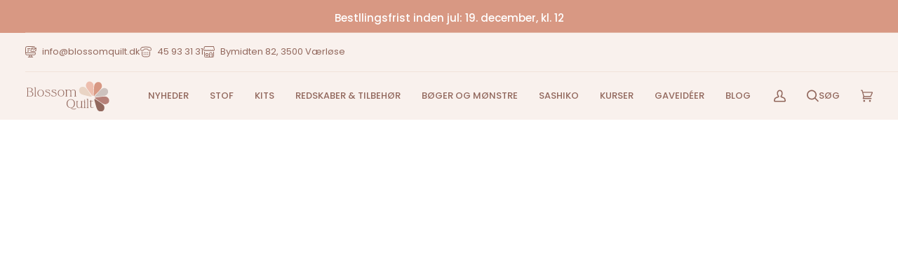

--- FILE ---
content_type: text/html; charset=utf-8
request_url: https://blossomquilt.dk/products/tana-lawn-thorpe-hill
body_size: 37538
content:
<!doctype html>




<html
  class="no-js"
  lang="da"
  ><head>
    <!-- Google Tag Manager -->
    <script>
      (function (w, d, s, l, i) {
        w[l] = w[l] || [];
        w[l].push({ 'gtm.start': new Date().getTime(), event: 'gtm.js' });
        var f = d.getElementsByTagName(s)[0],
          j = d.createElement(s),
          dl = l != 'dataLayer' ? '&l=' + l : '';
        j.async = true;
        j.src = 'https://www.googletagmanager.com/gtm.js?id=' + i + dl;
        f.parentNode.insertBefore(j, f);
      })(window, document, 'script', 'dataLayer', 'GTM-W7RH7NJ');
    </script>
    <!-- End Google Tag Manager -->

    <meta charset="utf-8">
    <meta http-equiv="X-UA-Compatible" content="IE=edge,chrome=1">
    <meta name="viewport" content="width=device-width,initial-scale=1,viewport-fit=cover">
    <meta name="theme-color" content="#edbeae"><link rel="canonical" href="https://blossomquilt.dk/products/tana-lawn-thorpe-hill"><!-- ======================= Pipeline Theme V7.1.2 ========================= -->

    <!-- Preloading ================================================================== -->

    <link rel="preconnect" href="https://cdn.shopify.com" crossorigin>
    <link rel="dns-prefetch" href="https://cdn.shopify.com">
    <link rel="preconnect" href="https://fonts.shopify.com" crossorigin>
    <link rel="dns-prefetch" href="https://fonts.shopifycdn.com">
    <link rel="preconnect" href="https://monorail-edge.shopifysvc.com" crossorigin>

    <link rel="preload" href="//blossomquilt.dk/cdn/fonts/poppins/poppins_n4.0ba78fa5af9b0e1a374041b3ceaadf0a43b41362.woff2" as="font" type="font/woff2" crossorigin>
    <link rel="preload" href="//blossomquilt.dk/cdn/fonts/poppins/poppins_n4.0ba78fa5af9b0e1a374041b3ceaadf0a43b41362.woff2" as="font" type="font/woff2" crossorigin>
    <link rel="preload" href="//blossomquilt.dk/cdn/fonts/poppins/poppins_n4.0ba78fa5af9b0e1a374041b3ceaadf0a43b41362.woff2" as="font" type="font/woff2" crossorigin>

    <link href="//blossomquilt.dk/cdn/shop/t/27/assets/vendor.js?v=144118437607305429831762866139" as="script" rel="preload">
    <link href="//blossomquilt.dk/cdn/shop/t/27/assets/theme.js?v=35171208021368154031762866139" as="script" rel="preload">
    <link href="//blossomquilt.dk/cdn/shop/t/27/assets/product-quantity.js?v=71350344867811768991762866139" as="script" rel="preload">
    <link href="//blossomquilt.dk/cdn/shop/t/27/assets/theme.css?v=87588977390981916501762866139" as="script" rel="preload">

    <!-- Title and description ================================================ --><link rel="shortcut icon" href="//blossomquilt.dk/cdn/shop/files/cropped-Favicon-1-180x180_32x32.png?v=1697114565" type="image/png">
    <title>
      

    Tana Lawn - Thorpe Hill
&ndash; Blossom Quilt

    </title><meta name="description" content="Liberty Tana Lawn er kendt for sin enestående kvalitet og unikke designs. Dette er en bomuld, der opfører sig som silke – ultrafin, med en lethed, elegance og farvedybde, der er uovertruffen. Liberty Tana Lawn er fremstillet af den fineste egyptiske bomuld i en kvalitet, der holder til hverdagsbrug. Det er blødt, holdb">
    <!-- /snippets/social-meta-tags.liquid --><meta property="og:site_name" content="Blossom Quilt">
<meta property="og:url" content="https://blossomquilt.dk/products/tana-lawn-thorpe-hill">
<meta property="og:title" content="Tana Lawn - Thorpe Hill">
<meta property="og:type" content="product">
<meta property="og:description" content="Liberty Tana Lawn er kendt for sin enestående kvalitet og unikke designs. Dette er en bomuld, der opfører sig som silke – ultrafin, med en lethed, elegance og farvedybde, der er uovertruffen. Liberty Tana Lawn er fremstillet af den fineste egyptiske bomuld i en kvalitet, der holder til hverdagsbrug. Det er blødt, holdb"><meta property="og:price:amount" content="2,19">
  <meta property="og:price:currency" content="DKK">
      <meta property="og:image" content="http://blossomquilt.dk/cdn/shop/products/036300115C-768x922-1.jpg?v=1718293201">
      <meta property="og:image:secure_url" content="https://blossomquilt.dk/cdn/shop/products/036300115C-768x922-1.jpg?v=1718293201">
      <meta property="og:image:height" content="748">
      <meta property="og:image:width" content="748">
<meta property="twitter:image" content="http://blossomquilt.dk/cdn/shop/products/036300115C-768x922-1_1200x1200.jpg?v=1718293201">

<meta name="twitter:site" content="@">
<meta name="twitter:card" content="summary_large_image">
<meta name="twitter:title" content="Tana Lawn - Thorpe Hill">
<meta name="twitter:description" content="Liberty Tana Lawn er kendt for sin enestående kvalitet og unikke designs. Dette er en bomuld, der opfører sig som silke – ultrafin, med en lethed, elegance og farvedybde, der er uovertruffen. Liberty Tana Lawn er fremstillet af den fineste egyptiske bomuld i en kvalitet, der holder til hverdagsbrug. Det er blødt, holdb"><!-- CSS ================================================================== -->

    <link href="//blossomquilt.dk/cdn/shop/t/27/assets/font-settings.css?v=96915105293277347821762866150" rel="stylesheet" type="text/css" media="all" />

    <!-- /snippets/css-variables.liquid -->


<style data-shopify>

:root {
/* ================ Layout Variables ================ */






--LAYOUT-WIDTH: 1000px;
--LAYOUT-GUTTER: 24px;
--LAYOUT-GUTTER-OFFSET: -24px;
--NAV-GUTTER: 15px;
--LAYOUT-OUTER: 36px;

/* ================ Product video ================ */

--COLOR-VIDEO-BG: #f2f2f2;


/* ================ Color Variables ================ */

/* === Backgrounds ===*/
--COLOR-BG: #ffffff;
--COLOR-BG-ACCENT: #f9f1ed;

/* === Text colors ===*/
--COLOR-TEXT-DARK: #6b4237;
--COLOR-TEXT: #92685d;
--COLOR-TEXT-LIGHT: #b3958e;

/* === Bright color ===*/
--COLOR-PRIMARY: #f9f1ed;
--COLOR-PRIMARY-HOVER: #eec0ab;
--COLOR-PRIMARY-FADE: rgba(249, 241, 237, 0.05);
--COLOR-PRIMARY-FADE-HOVER: rgba(249, 241, 237, 0.1);--COLOR-PRIMARY-OPPOSITE: #010100;

/* === Secondary/link Color ===*/
--COLOR-SECONDARY: #edbeae;
--COLOR-SECONDARY-HOVER: #ec8563;
--COLOR-SECONDARY-FADE: rgba(237, 190, 174, 0.05);
--COLOR-SECONDARY-FADE-HOVER: rgba(237, 190, 174, 0.1);--COLOR-SECONDARY-OPPOSITE: #000000;

/* === Shades of grey ===*/
--COLOR-A5:  rgba(146, 104, 93, 0.05);
--COLOR-A10: rgba(146, 104, 93, 0.1);
--COLOR-A20: rgba(146, 104, 93, 0.2);
--COLOR-A35: rgba(146, 104, 93, 0.35);
--COLOR-A50: rgba(146, 104, 93, 0.5);
--COLOR-A80: rgba(146, 104, 93, 0.8);
--COLOR-A90: rgba(146, 104, 93, 0.9);
--COLOR-A95: rgba(146, 104, 93, 0.95);


/* ================ Inverted Color Variables ================ */

--INVERSE-BG: #424242;
--INVERSE-BG-ACCENT: #1d1d1d;

/* === Text colors ===*/
--INVERSE-TEXT-DARK: #ffffff;
--INVERSE-TEXT: #ffffff;
--INVERSE-TEXT-LIGHT: #c6c6c6;

/* === Bright color ===*/
--INVERSE-PRIMARY: #d2815f;
--INVERSE-PRIMARY-HOVER: #c35121;
--INVERSE-PRIMARY-FADE: rgba(210, 129, 95, 0.05);
--INVERSE-PRIMARY-FADE-HOVER: rgba(210, 129, 95, 0.1);--INVERSE-PRIMARY-OPPOSITE: #000000;


/* === Second Color ===*/
--INVERSE-SECONDARY: #748cab;
--INVERSE-SECONDARY-HOVER: #3f6493;
--INVERSE-SECONDARY-FADE: rgba(116, 140, 171, 0.05);
--INVERSE-SECONDARY-FADE-HOVER: rgba(116, 140, 171, 0.1);--INVERSE-SECONDARY-OPPOSITE: #ffffff;


/* === Shades of grey ===*/
--INVERSE-A5:  rgba(255, 255, 255, 0.05);
--INVERSE-A10: rgba(255, 255, 255, 0.1);
--INVERSE-A20: rgba(255, 255, 255, 0.2);
--INVERSE-A35: rgba(255, 255, 255, 0.3);
--INVERSE-A80: rgba(255, 255, 255, 0.8);
--INVERSE-A90: rgba(255, 255, 255, 0.9);
--INVERSE-A95: rgba(255, 255, 255, 0.95);


/* ================ Bright Color Variables ================ */

--BRIGHT-BG: #d2815f;
--BRIGHT-BG-ACCENT: #94553a;

/* === Text colors ===*/
--BRIGHT-TEXT-DARK: #ffffff;
--BRIGHT-TEXT: #ffffff;
--BRIGHT-TEXT-LIGHT: #f2d9cf;

/* === Bright color ===*/
--BRIGHT-PRIMARY: #ff763d;
--BRIGHT-PRIMARY-HOVER: #f04600;
--BRIGHT-PRIMARY-FADE: rgba(255, 118, 61, 0.05);
--BRIGHT-PRIMARY-FADE-HOVER: rgba(255, 118, 61, 0.1);--BRIGHT-PRIMARY-OPPOSITE: #000000;


/* === Second Color ===*/
--BRIGHT-SECONDARY: #3d5aff;
--BRIGHT-SECONDARY-HOVER: #0024f0;
--BRIGHT-SECONDARY-FADE: rgba(61, 90, 255, 0.05);
--BRIGHT-SECONDARY-FADE-HOVER: rgba(61, 90, 255, 0.1);--BRIGHT-SECONDARY-OPPOSITE: #ffffff;


/* === Shades of grey ===*/
--BRIGHT-A5:  rgba(255, 255, 255, 0.05);
--BRIGHT-A10: rgba(255, 255, 255, 0.1);
--BRIGHT-A20: rgba(255, 255, 255, 0.2);
--BRIGHT-A35: rgba(255, 255, 255, 0.3);
--BRIGHT-A80: rgba(255, 255, 255, 0.8);
--BRIGHT-A90: rgba(255, 255, 255, 0.9);
--BRIGHT-A95: rgba(255, 255, 255, 0.95);


/* === Account Bar ===*/
--COLOR-ANNOUNCEMENT-BG: #f9f1ed;
--COLOR-ANNOUNCEMENT-TEXT: #92685d;

/* === Nav and dropdown link background ===*/
--COLOR-NAV: #f9f1ed;
--COLOR-NAV-TEXT: #92685d;
--COLOR-NAV-TEXT-DARK: #6b4237;
--COLOR-NAV-TEXT-LIGHT: #b19188;
--COLOR-NAV-BORDER: #e9d4c4;
--COLOR-NAV-A10: rgba(146, 104, 93, 0.1);
--COLOR-NAV-A50: rgba(146, 104, 93, 0.5);
--COLOR-HIGHLIGHT-LINK: #d2815f;

/* === Site Footer ===*/
--COLOR-FOOTER-BG: #f9f1ed;
--COLOR-FOOTER-TEXT: #92685d;
--COLOR-FOOTER-A5: rgba(146, 104, 93, 0.05);
--COLOR-FOOTER-A15: rgba(146, 104, 93, 0.15);
--COLOR-FOOTER-A90: rgba(146, 104, 93, 0.9);

/* === Sub-Footer ===*/
--COLOR-SUB-FOOTER-BG: #1d1d1d;
--COLOR-SUB-FOOTER-TEXT: #dfdfdf;
--COLOR-SUB-FOOTER-A5: rgba(223, 223, 223, 0.05);
--COLOR-SUB-FOOTER-A15: rgba(223, 223, 223, 0.15);
--COLOR-SUB-FOOTER-A90: rgba(223, 223, 223, 0.9);

/* === Products ===*/
--PRODUCT-GRID-ASPECT-RATIO: 100%;

/* === Product badges ===*/
--COLOR-BADGE: #ffffff;
--COLOR-BADGE-TEXT: #424242;
--COLOR-BADGE-TEXT-DARK: #1f1919;
--COLOR-BADGE-TEXT-HOVER: #686868;
--COLOR-BADGE-HAIRLINE: #f6f6f6;

/* === Product item slider ===*/--COLOR-PRODUCT-SLIDER: #ffffff;--COLOR-PRODUCT-SLIDER-OPPOSITE: rgba(13, 13, 13, 0.06);/* === disabled form colors ===*/
--COLOR-DISABLED-BG: #f4f0ef;
--COLOR-DISABLED-TEXT: #d9cac6;

--INVERSE-DISABLED-BG: #555555;
--INVERSE-DISABLED-TEXT: #848484;


/* === Tailwind RGBA Palette ===*/
--RGB-CANVAS: 255 255 255;
--RGB-CONTENT: 146 104 93;
--RGB-PRIMARY: 249 241 237;
--RGB-SECONDARY: 237 190 174;

--RGB-DARK-CANVAS: 66 66 66;
--RGB-DARK-CONTENT: 255 255 255;
--RGB-DARK-PRIMARY: 210 129 95;
--RGB-DARK-SECONDARY: 116 140 171;

--RGB-BRIGHT-CANVAS: 210 129 95;
--RGB-BRIGHT-CONTENT: 255 255 255;
--RGB-BRIGHT-PRIMARY: 255 118 61;
--RGB-BRIGHT-SECONDARY: 61 90 255;

--RGB-PRIMARY-CONTRAST: 1 1 0;
--RGB-SECONDARY-CONTRAST: 0 0 0;

--RGB-DARK-PRIMARY-CONTRAST: 0 0 0;
--RGB-DARK-SECONDARY-CONTRAST: 255 255 255;

--RGB-BRIGHT-PRIMARY-CONTRAST: 0 0 0;
--RGB-BRIGHT-SECONDARY-CONTRAST: 255 255 255;


/* === Button Radius === */
--BUTTON-RADIUS: 2px;


/* ================ Typography ================ */

--FONT-STACK-BODY: Poppins, sans-serif;
--FONT-STYLE-BODY: normal;
--FONT-WEIGHT-BODY: 400;
--FONT-WEIGHT-BODY-BOLD: 500;
--FONT-ADJUST-BODY: 0.95;

  --FONT-BODY-TRANSFORM: none;
  --FONT-BODY-LETTER-SPACING: normal;


--FONT-STACK-HEADING: Poppins, sans-serif;
--FONT-STYLE-HEADING: normal;
--FONT-WEIGHT-HEADING: 400;
--FONT-WEIGHT-HEADING-BOLD: 500;
--FONT-ADJUST-HEADING: 1.0;

  --FONT-HEADING-TRANSFORM: uppercase;
  --FONT-HEADING-LETTER-SPACING: 0.09em;

--FONT-STACK-ACCENT: Poppins, sans-serif;
--FONT-STYLE-ACCENT: normal;
--FONT-WEIGHT-ACCENT: 400;
--FONT-WEIGHT-ACCENT-BOLD: 500;
--FONT-ADJUST-ACCENT: 1.0;

  --FONT-ACCENT-TRANSFORM: uppercase;
  --FONT-ACCENT-LETTER-SPACING: 0.09em;

--TYPE-STACK-NAV: Poppins, sans-serif;
--TYPE-STYLE-NAV: normal;
--TYPE-ADJUST-NAV: 1.0;
--TYPE-WEIGHT-NAV: 400;

  --FONT-NAV-TRANSFORM: uppercase;
  --FONT-NAV-LETTER-SPACING: 0.09em;

--TYPE-STACK-BUTTON: Poppins, sans-serif;
--TYPE-STYLE-BUTTON: normal;
--TYPE-ADJUST-BUTTON: 1.0;
--TYPE-WEIGHT-BUTTON: 500;

  --FONT-BUTTON-TRANSFORM: uppercase;
  --FONT-BUTTON-LETTER-SPACING: 0.09em;

--TYPE-STACK-KICKER: Poppins, sans-serif;
--TYPE-STYLE-KICKER: normal;
--TYPE-ADJUST-KICKER: 1.0;
--TYPE-WEIGHT-KICKER: 500;

  --FONT-KICKER-TRANSFORM: uppercase;
  --FONT-KICKER-LETTER-SPACING: 0.09em;


--ICO-SELECT: url('//blossomquilt.dk/cdn/shop/t/27/assets/ico-select.svg?v=75975895616543774061762866150');

/* ================ Photo correction ================ */
--PHOTO-CORRECTION: 100%;



}


/* ================ Typography ================ */
/* ================ type-scale.com ============ */

/* 1.16 base 13 */
:root {
 --font-1: 10px;
 --font-2: 11.3px;
 --font-3: 12px;
 --font-4: 13px;
 --font-5: 15.5px;
 --font-6: 17px;
 --font-7: 20px;
 --font-8: 23.5px;
 --font-9: 27px;
 --font-10:32px;
 --font-11:37px;
 --font-12:43px;
 --font-13:49px;
 --font-14:57px;
 --font-15:67px;
}

/* 1.175 base 13.5 */
@media only screen and (min-width: 480px) and (max-width: 1099px) {
  :root {
    --font-1: 10px;
    --font-2: 11.5px;
    --font-3: 12.5px;
    --font-4: 13.5px;
    --font-5: 16px;
    --font-6: 18px;
    --font-7: 21px;
    --font-8: 25px;
    --font-9: 29px;
    --font-10:34px;
    --font-11:40px;
    --font-12:47px;
    --font-13:56px;
    --font-14:65px;
   --font-15:77px;
  }
}
/* 1.22 base 14.5 */
@media only screen and (min-width: 1100px) {
  :root {
    --font-1: 10px;
    --font-2: 11.5px;
    --font-3: 13px;
    --font-4: 14.5px;
    --font-5: 17.5px;
    --font-6: 22px;
    --font-7: 26px;
    --font-8: 32px;
    --font-9: 39px;
    --font-10:48px;
    --font-11:58px;
    --font-12:71px;
    --font-13:87px;
    --font-14:106px;
    --font-15:129px;
 }
}


</style>


    <link href="//blossomquilt.dk/cdn/shop/t/27/assets/theme.css?v=87588977390981916501762866139" rel="stylesheet" type="text/css" media="all" />
    <link href="//blossomquilt.dk/cdn/shop/t/27/assets/custom-styles.css?v=96106032149166511871762866138" rel="stylesheet" type="text/css" media="all" />

    <script>
    document.documentElement.className = document.documentElement.className.replace('no-js', 'js');

    
      document.documentElement.classList.add('aos-initialized');let root = '/';
    if (root[root.length - 1] !== '/') {
      root = `${root}/`;
    }
    var theme = {
      routes: {
        root_url: root,
        cart: '/cart',
        cart_add_url: '/cart/add',
        product_recommendations_url: '/recommendations/products',
        account_addresses_url: '/account/addresses',
        predictive_search_url: '/search/suggest'
      },
      state: {
        cartOpen: null,
      },
      sizes: {
        small: 480,
        medium: 768,
        large: 1100,
        widescreen: 1400
      },
      assets: {
        photoswipe: '//blossomquilt.dk/cdn/shop/t/27/assets/photoswipe.js?v=162613001030112971491762866139',
        smoothscroll: '//blossomquilt.dk/cdn/shop/t/27/assets/smoothscroll.js?v=37906625415260927261762866139',
        swatches: '//blossomquilt.dk/cdn/shop/t/27/assets/swatches.json?v=66699228461258065041762866138',
        noImage: '//blossomquilt.dk/cdn/shopifycloud/storefront/assets/no-image-2048-a2addb12.gif',
        base: '//blossomquilt.dk/cdn/shop/t/27/assets/'
      },
      strings: {
        swatchesKey: "Color, Colour",
        addToCart: "Læg i kurv",
        estimateShipping: "Estimeret forsendelse",
        noShippingAvailable: "Vi sender desværre ikke til denne destination.",
        free: "Gratis",
        from: "Fra",
        preOrder: "Pre-order",
        soldOut: "Udsolgt",
        sale: "Udsalg",
        subscription: "Subscription",
        unavailable: "Ikke tilgængelig",
        unitPrice: "Unit price",
        unitPriceSeparator: "per",
        stockout: "Alt tilgængeligt lager er i indkøbskurven",
        products: "Produkter",
        pages: "Sider",
        collections: "Collections",
        resultsFor: "Resultater for",
        noResultsFor: "Ingen resultater for",
        articles: "Artikler",
        successMessage: "Link er kopieret til udklipsholder",
      },
      settings: {
        badge_sale_type: "dollar",
        animate_hover: true,
        animate_scroll: true,
        show_locale_desktop: null,
        show_locale_mobile: null,
        show_currency_desktop: null,
        show_currency_mobile: null,
        currency_select_type: "country",
        currency_code_enable: false,
        cycle_images_hover_delay: 1.5
      },
      info: {
        name: 'pipeline'
      },
      version: '7.1.2',
      moneyFormat: "{{amount_with_comma_separator}} kr.",
      shopCurrency: "DKK",
      currencyCode: "DKK"
    }
    let windowInnerHeight = window.innerHeight;
    document.documentElement.style.setProperty('--full-screen', `${windowInnerHeight}px`);
    document.documentElement.style.setProperty('--three-quarters', `${windowInnerHeight * 0.75}px`);
    document.documentElement.style.setProperty('--two-thirds', `${windowInnerHeight * 0.66}px`);
    document.documentElement.style.setProperty('--one-half', `${windowInnerHeight * 0.5}px`);
    document.documentElement.style.setProperty('--one-third', `${windowInnerHeight * 0.33}px`);
    document.documentElement.style.setProperty('--one-fifth', `${windowInnerHeight * 0.2}px`);

    window.isRTL = document.documentElement.getAttribute('dir') === 'rtl';
    </script><!-- Theme Javascript ============================================================== -->
    <script src="//blossomquilt.dk/cdn/shop/t/27/assets/vendor.js?v=144118437607305429831762866139" defer="defer"></script>
    <script src="//blossomquilt.dk/cdn/shop/t/27/assets/theme.js?v=35171208021368154031762866139" defer="defer"></script>
    <script src="//blossomquilt.dk/cdn/shop/t/27/assets/product-quantity.js?v=71350344867811768991762866139" defer="defer"></script>

    <script>
      (function () {
        function onPageShowEvents() {
          if ('requestIdleCallback' in window) {
            requestIdleCallback(initCartEvent, { timeout: 500 });
          } else {
            initCartEvent();
          }
          function initCartEvent() {
            window
              .fetch(window.theme.routes.cart + '.js')
              .then((response) => {
                if (!response.ok) {
                  throw { status: response.statusText };
                }
                return response.json();
              })
              .then((response) => {
                document.dispatchEvent(
                  new CustomEvent('theme:cart:change', {
                    detail: {
                      cart: response,
                    },
                    bubbles: true,
                  })
                );
                return response;
              })
              .catch((e) => {
                console.error(e);
              });
          }
        }
        window.onpageshow = onPageShowEvents;
      })();
    </script>

    <script type="text/javascript">
      if (window.MSInputMethodContext && document.documentMode) {
        var scripts = document.getElementsByTagName('script')[0];
        var polyfill = document.createElement('script');
        polyfill.defer = true;
        polyfill.src = "//blossomquilt.dk/cdn/shop/t/27/assets/ie11.js?v=144489047535103983231762866139";

        scripts.parentNode.insertBefore(polyfill, scripts);
      }
    </script>

    <!-- Shopify app scripts =========================================================== -->
    <script>window.performance && window.performance.mark && window.performance.mark('shopify.content_for_header.start');</script><meta name="facebook-domain-verification" content="oqvsohux1z0k8grv0713vaqsnffiyz">
<meta name="google-site-verification" content="LJtdEExZly5G1oP1IlCaEDT1sYPLT2usDVECu-l2tvY">
<meta id="shopify-digital-wallet" name="shopify-digital-wallet" content="/83296354623/digital_wallets/dialog">
<link rel="alternate" type="application/json+oembed" href="https://blossomquilt.dk/products/tana-lawn-thorpe-hill.oembed">
<script async="async" src="/checkouts/internal/preloads.js?locale=da-DK"></script>
<script id="shopify-features" type="application/json">{"accessToken":"a07baebc517b0b670b4800768bc0c39e","betas":["rich-media-storefront-analytics"],"domain":"blossomquilt.dk","predictiveSearch":true,"shopId":83296354623,"locale":"da"}</script>
<script>var Shopify = Shopify || {};
Shopify.shop = "blossom-quilt-webshop.myshopify.com";
Shopify.locale = "da";
Shopify.currency = {"active":"DKK","rate":"1.0"};
Shopify.country = "DK";
Shopify.theme = {"name":"Edition-dev-46","id":185843024249,"schema_name":"Pipeline","schema_version":"7.1.2","theme_store_id":null,"role":"main"};
Shopify.theme.handle = "null";
Shopify.theme.style = {"id":null,"handle":null};
Shopify.cdnHost = "blossomquilt.dk/cdn";
Shopify.routes = Shopify.routes || {};
Shopify.routes.root = "/";</script>
<script type="module">!function(o){(o.Shopify=o.Shopify||{}).modules=!0}(window);</script>
<script>!function(o){function n(){var o=[];function n(){o.push(Array.prototype.slice.apply(arguments))}return n.q=o,n}var t=o.Shopify=o.Shopify||{};t.loadFeatures=n(),t.autoloadFeatures=n()}(window);</script>
<script id="shop-js-analytics" type="application/json">{"pageType":"product"}</script>
<script defer="defer" async type="module" src="//blossomquilt.dk/cdn/shopifycloud/shop-js/modules/v2/client.init-shop-cart-sync_DLY3_aep.da.esm.js"></script>
<script defer="defer" async type="module" src="//blossomquilt.dk/cdn/shopifycloud/shop-js/modules/v2/chunk.common_Bc38ver2.esm.js"></script>
<script type="module">
  await import("//blossomquilt.dk/cdn/shopifycloud/shop-js/modules/v2/client.init-shop-cart-sync_DLY3_aep.da.esm.js");
await import("//blossomquilt.dk/cdn/shopifycloud/shop-js/modules/v2/chunk.common_Bc38ver2.esm.js");

  window.Shopify.SignInWithShop?.initShopCartSync?.({"fedCMEnabled":true,"windoidEnabled":true});

</script>
<script id="__st">var __st={"a":83296354623,"offset":3600,"reqid":"34432295-9218-4817-9b2a-9dbe0a8ecd0d-1766403525","pageurl":"blossomquilt.dk\/products\/tana-lawn-thorpe-hill","u":"798f7cc99fd0","p":"product","rtyp":"product","rid":9029459542335};</script>
<script>window.ShopifyPaypalV4VisibilityTracking = true;</script>
<script id="captcha-bootstrap">!function(){'use strict';const t='contact',e='account',n='new_comment',o=[[t,t],['blogs',n],['comments',n],[t,'customer']],c=[[e,'customer_login'],[e,'guest_login'],[e,'recover_customer_password'],[e,'create_customer']],r=t=>t.map((([t,e])=>`form[action*='/${t}']:not([data-nocaptcha='true']) input[name='form_type'][value='${e}']`)).join(','),a=t=>()=>t?[...document.querySelectorAll(t)].map((t=>t.form)):[];function s(){const t=[...o],e=r(t);return a(e)}const i='password',u='form_key',d=['recaptcha-v3-token','g-recaptcha-response','h-captcha-response',i],f=()=>{try{return window.sessionStorage}catch{return}},m='__shopify_v',_=t=>t.elements[u];function p(t,e,n=!1){try{const o=window.sessionStorage,c=JSON.parse(o.getItem(e)),{data:r}=function(t){const{data:e,action:n}=t;return t[m]||n?{data:e,action:n}:{data:t,action:n}}(c);for(const[e,n]of Object.entries(r))t.elements[e]&&(t.elements[e].value=n);n&&o.removeItem(e)}catch(o){console.error('form repopulation failed',{error:o})}}const l='form_type',E='cptcha';function T(t){t.dataset[E]=!0}const w=window,h=w.document,L='Shopify',v='ce_forms',y='captcha';let A=!1;((t,e)=>{const n=(g='f06e6c50-85a8-45c8-87d0-21a2b65856fe',I='https://cdn.shopify.com/shopifycloud/storefront-forms-hcaptcha/ce_storefront_forms_captcha_hcaptcha.v1.5.2.iife.js',D={infoText:'Beskyttet af hCaptcha',privacyText:'Beskyttelse af persondata',termsText:'Vilkår'},(t,e,n)=>{const o=w[L][v],c=o.bindForm;if(c)return c(t,g,e,D).then(n);var r;o.q.push([[t,g,e,D],n]),r=I,A||(h.body.append(Object.assign(h.createElement('script'),{id:'captcha-provider',async:!0,src:r})),A=!0)});var g,I,D;w[L]=w[L]||{},w[L][v]=w[L][v]||{},w[L][v].q=[],w[L][y]=w[L][y]||{},w[L][y].protect=function(t,e){n(t,void 0,e),T(t)},Object.freeze(w[L][y]),function(t,e,n,w,h,L){const[v,y,A,g]=function(t,e,n){const i=e?o:[],u=t?c:[],d=[...i,...u],f=r(d),m=r(i),_=r(d.filter((([t,e])=>n.includes(e))));return[a(f),a(m),a(_),s()]}(w,h,L),I=t=>{const e=t.target;return e instanceof HTMLFormElement?e:e&&e.form},D=t=>v().includes(t);t.addEventListener('submit',(t=>{const e=I(t);if(!e)return;const n=D(e)&&!e.dataset.hcaptchaBound&&!e.dataset.recaptchaBound,o=_(e),c=g().includes(e)&&(!o||!o.value);(n||c)&&t.preventDefault(),c&&!n&&(function(t){try{if(!f())return;!function(t){const e=f();if(!e)return;const n=_(t);if(!n)return;const o=n.value;o&&e.removeItem(o)}(t);const e=Array.from(Array(32),(()=>Math.random().toString(36)[2])).join('');!function(t,e){_(t)||t.append(Object.assign(document.createElement('input'),{type:'hidden',name:u})),t.elements[u].value=e}(t,e),function(t,e){const n=f();if(!n)return;const o=[...t.querySelectorAll(`input[type='${i}']`)].map((({name:t})=>t)),c=[...d,...o],r={};for(const[a,s]of new FormData(t).entries())c.includes(a)||(r[a]=s);n.setItem(e,JSON.stringify({[m]:1,action:t.action,data:r}))}(t,e)}catch(e){console.error('failed to persist form',e)}}(e),e.submit())}));const S=(t,e)=>{t&&!t.dataset[E]&&(n(t,e.some((e=>e===t))),T(t))};for(const o of['focusin','change'])t.addEventListener(o,(t=>{const e=I(t);D(e)&&S(e,y())}));const B=e.get('form_key'),M=e.get(l),P=B&&M;t.addEventListener('DOMContentLoaded',(()=>{const t=y();if(P)for(const e of t)e.elements[l].value===M&&p(e,B);[...new Set([...A(),...v().filter((t=>'true'===t.dataset.shopifyCaptcha))])].forEach((e=>S(e,t)))}))}(h,new URLSearchParams(w.location.search),n,t,e,['guest_login'])})(!0,!0)}();</script>
<script integrity="sha256-4kQ18oKyAcykRKYeNunJcIwy7WH5gtpwJnB7kiuLZ1E=" data-source-attribution="shopify.loadfeatures" defer="defer" src="//blossomquilt.dk/cdn/shopifycloud/storefront/assets/storefront/load_feature-a0a9edcb.js" crossorigin="anonymous"></script>
<script data-source-attribution="shopify.dynamic_checkout.dynamic.init">var Shopify=Shopify||{};Shopify.PaymentButton=Shopify.PaymentButton||{isStorefrontPortableWallets:!0,init:function(){window.Shopify.PaymentButton.init=function(){};var t=document.createElement("script");t.src="https://blossomquilt.dk/cdn/shopifycloud/portable-wallets/latest/portable-wallets.da.js",t.type="module",document.head.appendChild(t)}};
</script>
<script data-source-attribution="shopify.dynamic_checkout.buyer_consent">
  function portableWalletsHideBuyerConsent(e){var t=document.getElementById("shopify-buyer-consent"),n=document.getElementById("shopify-subscription-policy-button");t&&n&&(t.classList.add("hidden"),t.setAttribute("aria-hidden","true"),n.removeEventListener("click",e))}function portableWalletsShowBuyerConsent(e){var t=document.getElementById("shopify-buyer-consent"),n=document.getElementById("shopify-subscription-policy-button");t&&n&&(t.classList.remove("hidden"),t.removeAttribute("aria-hidden"),n.addEventListener("click",e))}window.Shopify?.PaymentButton&&(window.Shopify.PaymentButton.hideBuyerConsent=portableWalletsHideBuyerConsent,window.Shopify.PaymentButton.showBuyerConsent=portableWalletsShowBuyerConsent);
</script>
<script data-source-attribution="shopify.dynamic_checkout.cart.bootstrap">document.addEventListener("DOMContentLoaded",(function(){function t(){return document.querySelector("shopify-accelerated-checkout-cart, shopify-accelerated-checkout")}if(t())Shopify.PaymentButton.init();else{new MutationObserver((function(e,n){t()&&(Shopify.PaymentButton.init(),n.disconnect())})).observe(document.body,{childList:!0,subtree:!0})}}));
</script>
<script id='scb4127' type='text/javascript' async='' src='https://blossomquilt.dk/cdn/shopifycloud/privacy-banner/storefront-banner.js'></script>
<script>window.performance && window.performance.mark && window.performance.mark('shopify.content_for_header.end');</script>
<link href="//blossomquilt.dk/cdn/shop/t/27/assets/edition.css?v=106891107604328085211762866138" rel="stylesheet" type="text/css" media="all" /><script src="//blossomquilt.dk/cdn/shop/t/27/assets/edition.js?v=150269221571029376771762866139" defer></script>
  <!-- BEGIN app block: shopify://apps/klaviyo-email-marketing-sms/blocks/klaviyo-onsite-embed/2632fe16-c075-4321-a88b-50b567f42507 -->












  <script async src="https://static.klaviyo.com/onsite/js/WiVfjP/klaviyo.js?company_id=WiVfjP"></script>
  <script>!function(){if(!window.klaviyo){window._klOnsite=window._klOnsite||[];try{window.klaviyo=new Proxy({},{get:function(n,i){return"push"===i?function(){var n;(n=window._klOnsite).push.apply(n,arguments)}:function(){for(var n=arguments.length,o=new Array(n),w=0;w<n;w++)o[w]=arguments[w];var t="function"==typeof o[o.length-1]?o.pop():void 0,e=new Promise((function(n){window._klOnsite.push([i].concat(o,[function(i){t&&t(i),n(i)}]))}));return e}}})}catch(n){window.klaviyo=window.klaviyo||[],window.klaviyo.push=function(){var n;(n=window._klOnsite).push.apply(n,arguments)}}}}();</script>

  
    <script id="viewed_product">
      if (item == null) {
        var _learnq = _learnq || [];

        var MetafieldReviews = null
        var MetafieldYotpoRating = null
        var MetafieldYotpoCount = null
        var MetafieldLooxRating = null
        var MetafieldLooxCount = null
        var okendoProduct = null
        var okendoProductReviewCount = null
        var okendoProductReviewAverageValue = null
        try {
          // The following fields are used for Customer Hub recently viewed in order to add reviews.
          // This information is not part of __kla_viewed. Instead, it is part of __kla_viewed_reviewed_items
          MetafieldReviews = {};
          MetafieldYotpoRating = null
          MetafieldYotpoCount = null
          MetafieldLooxRating = null
          MetafieldLooxCount = null

          okendoProduct = null
          // If the okendo metafield is not legacy, it will error, which then requires the new json formatted data
          if (okendoProduct && 'error' in okendoProduct) {
            okendoProduct = null
          }
          okendoProductReviewCount = okendoProduct ? okendoProduct.reviewCount : null
          okendoProductReviewAverageValue = okendoProduct ? okendoProduct.reviewAverageValue : null
        } catch (error) {
          console.error('Error in Klaviyo onsite reviews tracking:', error);
        }

        var item = {
          Name: "Tana Lawn - Thorpe Hill",
          ProductID: 9029459542335,
          Categories: ["Alle stoffer","Liberty Tana Lawn"],
          ImageURL: "https://blossomquilt.dk/cdn/shop/products/036300115C-768x922-1_grande.jpg?v=1718293201",
          URL: "https://blossomquilt.dk/products/tana-lawn-thorpe-hill",
          Brand: "Marienhoffgaarden",
          Price: "2,19 kr.",
          Value: "2,19",
          CompareAtPrice: "0,00 kr."
        };
        _learnq.push(['track', 'Viewed Product', item]);
        _learnq.push(['trackViewedItem', {
          Title: item.Name,
          ItemId: item.ProductID,
          Categories: item.Categories,
          ImageUrl: item.ImageURL,
          Url: item.URL,
          Metadata: {
            Brand: item.Brand,
            Price: item.Price,
            Value: item.Value,
            CompareAtPrice: item.CompareAtPrice
          },
          metafields:{
            reviews: MetafieldReviews,
            yotpo:{
              rating: MetafieldYotpoRating,
              count: MetafieldYotpoCount,
            },
            loox:{
              rating: MetafieldLooxRating,
              count: MetafieldLooxCount,
            },
            okendo: {
              rating: okendoProductReviewAverageValue,
              count: okendoProductReviewCount,
            }
          }
        }]);
      }
    </script>
  




  <script>
    window.klaviyoReviewsProductDesignMode = false
  </script>







<!-- END app block --><!-- BEGIN app block: shopify://apps/instafeed/blocks/head-block/c447db20-095d-4a10-9725-b5977662c9d5 --><link rel="preconnect" href="https://cdn.nfcube.com/">
<link rel="preconnect" href="https://scontent.cdninstagram.com/">


  <script>
    document.addEventListener('DOMContentLoaded', function () {
      let instafeedScript = document.createElement('script');

      
        instafeedScript.src = 'https://storage.nfcube.com/instafeed-b14343c51b4d1ee6962999a301d48520.js';
      

      document.body.appendChild(instafeedScript);
    });
  </script>





<!-- END app block --><link href="https://monorail-edge.shopifysvc.com" rel="dns-prefetch">
<script>(function(){if ("sendBeacon" in navigator && "performance" in window) {try {var session_token_from_headers = performance.getEntriesByType('navigation')[0].serverTiming.find(x => x.name == '_s').description;} catch {var session_token_from_headers = undefined;}var session_cookie_matches = document.cookie.match(/_shopify_s=([^;]*)/);var session_token_from_cookie = session_cookie_matches && session_cookie_matches.length === 2 ? session_cookie_matches[1] : "";var session_token = session_token_from_headers || session_token_from_cookie || "";function handle_abandonment_event(e) {var entries = performance.getEntries().filter(function(entry) {return /monorail-edge.shopifysvc.com/.test(entry.name);});if (!window.abandonment_tracked && entries.length === 0) {window.abandonment_tracked = true;var currentMs = Date.now();var navigation_start = performance.timing.navigationStart;var payload = {shop_id: 83296354623,url: window.location.href,navigation_start,duration: currentMs - navigation_start,session_token,page_type: "product"};window.navigator.sendBeacon("https://monorail-edge.shopifysvc.com/v1/produce", JSON.stringify({schema_id: "online_store_buyer_site_abandonment/1.1",payload: payload,metadata: {event_created_at_ms: currentMs,event_sent_at_ms: currentMs}}));}}window.addEventListener('pagehide', handle_abandonment_event);}}());</script>
<script id="web-pixels-manager-setup">(function e(e,d,r,n,o){if(void 0===o&&(o={}),!Boolean(null===(a=null===(i=window.Shopify)||void 0===i?void 0:i.analytics)||void 0===a?void 0:a.replayQueue)){var i,a;window.Shopify=window.Shopify||{};var t=window.Shopify;t.analytics=t.analytics||{};var s=t.analytics;s.replayQueue=[],s.publish=function(e,d,r){return s.replayQueue.push([e,d,r]),!0};try{self.performance.mark("wpm:start")}catch(e){}var l=function(){var e={modern:/Edge?\/(1{2}[4-9]|1[2-9]\d|[2-9]\d{2}|\d{4,})\.\d+(\.\d+|)|Firefox\/(1{2}[4-9]|1[2-9]\d|[2-9]\d{2}|\d{4,})\.\d+(\.\d+|)|Chrom(ium|e)\/(9{2}|\d{3,})\.\d+(\.\d+|)|(Maci|X1{2}).+ Version\/(15\.\d+|(1[6-9]|[2-9]\d|\d{3,})\.\d+)([,.]\d+|)( \(\w+\)|)( Mobile\/\w+|) Safari\/|Chrome.+OPR\/(9{2}|\d{3,})\.\d+\.\d+|(CPU[ +]OS|iPhone[ +]OS|CPU[ +]iPhone|CPU IPhone OS|CPU iPad OS)[ +]+(15[._]\d+|(1[6-9]|[2-9]\d|\d{3,})[._]\d+)([._]\d+|)|Android:?[ /-](13[3-9]|1[4-9]\d|[2-9]\d{2}|\d{4,})(\.\d+|)(\.\d+|)|Android.+Firefox\/(13[5-9]|1[4-9]\d|[2-9]\d{2}|\d{4,})\.\d+(\.\d+|)|Android.+Chrom(ium|e)\/(13[3-9]|1[4-9]\d|[2-9]\d{2}|\d{4,})\.\d+(\.\d+|)|SamsungBrowser\/([2-9]\d|\d{3,})\.\d+/,legacy:/Edge?\/(1[6-9]|[2-9]\d|\d{3,})\.\d+(\.\d+|)|Firefox\/(5[4-9]|[6-9]\d|\d{3,})\.\d+(\.\d+|)|Chrom(ium|e)\/(5[1-9]|[6-9]\d|\d{3,})\.\d+(\.\d+|)([\d.]+$|.*Safari\/(?![\d.]+ Edge\/[\d.]+$))|(Maci|X1{2}).+ Version\/(10\.\d+|(1[1-9]|[2-9]\d|\d{3,})\.\d+)([,.]\d+|)( \(\w+\)|)( Mobile\/\w+|) Safari\/|Chrome.+OPR\/(3[89]|[4-9]\d|\d{3,})\.\d+\.\d+|(CPU[ +]OS|iPhone[ +]OS|CPU[ +]iPhone|CPU IPhone OS|CPU iPad OS)[ +]+(10[._]\d+|(1[1-9]|[2-9]\d|\d{3,})[._]\d+)([._]\d+|)|Android:?[ /-](13[3-9]|1[4-9]\d|[2-9]\d{2}|\d{4,})(\.\d+|)(\.\d+|)|Mobile Safari.+OPR\/([89]\d|\d{3,})\.\d+\.\d+|Android.+Firefox\/(13[5-9]|1[4-9]\d|[2-9]\d{2}|\d{4,})\.\d+(\.\d+|)|Android.+Chrom(ium|e)\/(13[3-9]|1[4-9]\d|[2-9]\d{2}|\d{4,})\.\d+(\.\d+|)|Android.+(UC? ?Browser|UCWEB|U3)[ /]?(15\.([5-9]|\d{2,})|(1[6-9]|[2-9]\d|\d{3,})\.\d+)\.\d+|SamsungBrowser\/(5\.\d+|([6-9]|\d{2,})\.\d+)|Android.+MQ{2}Browser\/(14(\.(9|\d{2,})|)|(1[5-9]|[2-9]\d|\d{3,})(\.\d+|))(\.\d+|)|K[Aa][Ii]OS\/(3\.\d+|([4-9]|\d{2,})\.\d+)(\.\d+|)/},d=e.modern,r=e.legacy,n=navigator.userAgent;return n.match(d)?"modern":n.match(r)?"legacy":"unknown"}(),u="modern"===l?"modern":"legacy",c=(null!=n?n:{modern:"",legacy:""})[u],f=function(e){return[e.baseUrl,"/wpm","/b",e.hashVersion,"modern"===e.buildTarget?"m":"l",".js"].join("")}({baseUrl:d,hashVersion:r,buildTarget:u}),m=function(e){var d=e.version,r=e.bundleTarget,n=e.surface,o=e.pageUrl,i=e.monorailEndpoint;return{emit:function(e){var a=e.status,t=e.errorMsg,s=(new Date).getTime(),l=JSON.stringify({metadata:{event_sent_at_ms:s},events:[{schema_id:"web_pixels_manager_load/3.1",payload:{version:d,bundle_target:r,page_url:o,status:a,surface:n,error_msg:t},metadata:{event_created_at_ms:s}}]});if(!i)return console&&console.warn&&console.warn("[Web Pixels Manager] No Monorail endpoint provided, skipping logging."),!1;try{return self.navigator.sendBeacon.bind(self.navigator)(i,l)}catch(e){}var u=new XMLHttpRequest;try{return u.open("POST",i,!0),u.setRequestHeader("Content-Type","text/plain"),u.send(l),!0}catch(e){return console&&console.warn&&console.warn("[Web Pixels Manager] Got an unhandled error while logging to Monorail."),!1}}}}({version:r,bundleTarget:l,surface:e.surface,pageUrl:self.location.href,monorailEndpoint:e.monorailEndpoint});try{o.browserTarget=l,function(e){var d=e.src,r=e.async,n=void 0===r||r,o=e.onload,i=e.onerror,a=e.sri,t=e.scriptDataAttributes,s=void 0===t?{}:t,l=document.createElement("script"),u=document.querySelector("head"),c=document.querySelector("body");if(l.async=n,l.src=d,a&&(l.integrity=a,l.crossOrigin="anonymous"),s)for(var f in s)if(Object.prototype.hasOwnProperty.call(s,f))try{l.dataset[f]=s[f]}catch(e){}if(o&&l.addEventListener("load",o),i&&l.addEventListener("error",i),u)u.appendChild(l);else{if(!c)throw new Error("Did not find a head or body element to append the script");c.appendChild(l)}}({src:f,async:!0,onload:function(){if(!function(){var e,d;return Boolean(null===(d=null===(e=window.Shopify)||void 0===e?void 0:e.analytics)||void 0===d?void 0:d.initialized)}()){var d=window.webPixelsManager.init(e)||void 0;if(d){var r=window.Shopify.analytics;r.replayQueue.forEach((function(e){var r=e[0],n=e[1],o=e[2];d.publishCustomEvent(r,n,o)})),r.replayQueue=[],r.publish=d.publishCustomEvent,r.visitor=d.visitor,r.initialized=!0}}},onerror:function(){return m.emit({status:"failed",errorMsg:"".concat(f," has failed to load")})},sri:function(e){var d=/^sha384-[A-Za-z0-9+/=]+$/;return"string"==typeof e&&d.test(e)}(c)?c:"",scriptDataAttributes:o}),m.emit({status:"loading"})}catch(e){m.emit({status:"failed",errorMsg:(null==e?void 0:e.message)||"Unknown error"})}}})({shopId: 83296354623,storefrontBaseUrl: "https://blossomquilt.dk",extensionsBaseUrl: "https://extensions.shopifycdn.com/cdn/shopifycloud/web-pixels-manager",monorailEndpoint: "https://monorail-edge.shopifysvc.com/unstable/produce_batch",surface: "storefront-renderer",enabledBetaFlags: ["2dca8a86"],webPixelsConfigList: [{"id":"2870772089","configuration":"{\"accountID\":\"WiVfjP\",\"webPixelConfig\":\"eyJlbmFibGVBZGRlZFRvQ2FydEV2ZW50cyI6IHRydWV9\"}","eventPayloadVersion":"v1","runtimeContext":"STRICT","scriptVersion":"524f6c1ee37bacdca7657a665bdca589","type":"APP","apiClientId":123074,"privacyPurposes":["ANALYTICS","MARKETING"],"dataSharingAdjustments":{"protectedCustomerApprovalScopes":["read_customer_address","read_customer_email","read_customer_name","read_customer_personal_data","read_customer_phone"]}},{"id":"1673462137","configuration":"{\"config\":\"{\\\"google_tag_ids\\\":[\\\"AW-17011371265\\\",\\\"GT-NSK6DHW2\\\",\\\"G-WSMM3Q9D16\\\"],\\\"gtag_events\\\":[{\\\"type\\\":\\\"search\\\",\\\"action_label\\\":[\\\"AW-17011371265\\\/MednCMzu6rwaEIHa068_\\\",\\\"G-WSMM3Q9D16\\\"]},{\\\"type\\\":\\\"begin_checkout\\\",\\\"action_label\\\":[\\\"AW-17011371265\\\/D3KCCMDu6rwaEIHa068_\\\",\\\"G-WSMM3Q9D16\\\"]},{\\\"type\\\":\\\"view_item\\\",\\\"action_label\\\":[\\\"AW-17011371265\\\/FZ23CMnu6rwaEIHa068_\\\",\\\"MC-NP8DP7TJJB\\\",\\\"G-WSMM3Q9D16\\\"]},{\\\"type\\\":\\\"purchase\\\",\\\"action_label\\\":[\\\"AW-17011371265\\\/9HudCL3u6rwaEIHa068_\\\",\\\"MC-NP8DP7TJJB\\\",\\\"G-WSMM3Q9D16\\\"]},{\\\"type\\\":\\\"page_view\\\",\\\"action_label\\\":[\\\"AW-17011371265\\\/kBCYCMbu6rwaEIHa068_\\\",\\\"MC-NP8DP7TJJB\\\",\\\"G-WSMM3Q9D16\\\"]},{\\\"type\\\":\\\"add_payment_info\\\",\\\"action_label\\\":[\\\"AW-17011371265\\\/PbiKCM_u6rwaEIHa068_\\\",\\\"G-WSMM3Q9D16\\\"]},{\\\"type\\\":\\\"add_to_cart\\\",\\\"action_label\\\":[\\\"AW-17011371265\\\/J13ECMPu6rwaEIHa068_\\\",\\\"G-WSMM3Q9D16\\\"]}],\\\"enable_monitoring_mode\\\":false}\"}","eventPayloadVersion":"v1","runtimeContext":"OPEN","scriptVersion":"b2a88bafab3e21179ed38636efcd8a93","type":"APP","apiClientId":1780363,"privacyPurposes":[],"dataSharingAdjustments":{"protectedCustomerApprovalScopes":["read_customer_address","read_customer_email","read_customer_name","read_customer_personal_data","read_customer_phone"]}},{"id":"732430655","configuration":"{\"accountID\":\"83296354623\"}","eventPayloadVersion":"v1","runtimeContext":"STRICT","scriptVersion":"9ef2907c40020ce05d33cad6e8fafcb4","type":"APP","apiClientId":10250649601,"privacyPurposes":[],"dataSharingAdjustments":{"protectedCustomerApprovalScopes":["read_customer_address","read_customer_email","read_customer_name","read_customer_personal_data","read_customer_phone"]}},{"id":"538214719","configuration":"{\"pixel_id\":\"1579787599640822\",\"pixel_type\":\"facebook_pixel\",\"metaapp_system_user_token\":\"-\"}","eventPayloadVersion":"v1","runtimeContext":"OPEN","scriptVersion":"ca16bc87fe92b6042fbaa3acc2fbdaa6","type":"APP","apiClientId":2329312,"privacyPurposes":["ANALYTICS","MARKETING","SALE_OF_DATA"],"dataSharingAdjustments":{"protectedCustomerApprovalScopes":["read_customer_address","read_customer_email","read_customer_name","read_customer_personal_data","read_customer_phone"]}},{"id":"shopify-app-pixel","configuration":"{}","eventPayloadVersion":"v1","runtimeContext":"STRICT","scriptVersion":"0450","apiClientId":"shopify-pixel","type":"APP","privacyPurposes":["ANALYTICS","MARKETING"]},{"id":"shopify-custom-pixel","eventPayloadVersion":"v1","runtimeContext":"LAX","scriptVersion":"0450","apiClientId":"shopify-pixel","type":"CUSTOM","privacyPurposes":["ANALYTICS","MARKETING"]}],isMerchantRequest: false,initData: {"shop":{"name":"Blossom Quilt","paymentSettings":{"currencyCode":"DKK"},"myshopifyDomain":"blossom-quilt-webshop.myshopify.com","countryCode":"DK","storefrontUrl":"https:\/\/blossomquilt.dk"},"customer":null,"cart":null,"checkout":null,"productVariants":[{"price":{"amount":2.19,"currencyCode":"DKK"},"product":{"title":"Tana Lawn - Thorpe Hill","vendor":"Marienhoffgaarden","id":"9029459542335","untranslatedTitle":"Tana Lawn - Thorpe Hill","url":"\/products\/tana-lawn-thorpe-hill","type":""},"id":"47331975070015","image":{"src":"\/\/blossomquilt.dk\/cdn\/shop\/products\/036300115C-768x922-1.jpg?v=1718293201"},"sku":"1-liberty-thorpe-hill-1","title":"Default","untranslatedTitle":"Default"}],"purchasingCompany":null},},"https://blossomquilt.dk/cdn","1e0b1122w61c904dfpc855754am2b403ea2",{"modern":"","legacy":""},{"shopId":"83296354623","storefrontBaseUrl":"https:\/\/blossomquilt.dk","extensionBaseUrl":"https:\/\/extensions.shopifycdn.com\/cdn\/shopifycloud\/web-pixels-manager","surface":"storefront-renderer","enabledBetaFlags":"[\"2dca8a86\"]","isMerchantRequest":"false","hashVersion":"1e0b1122w61c904dfpc855754am2b403ea2","publish":"custom","events":"[[\"page_viewed\",{}],[\"product_viewed\",{\"productVariant\":{\"price\":{\"amount\":2.19,\"currencyCode\":\"DKK\"},\"product\":{\"title\":\"Tana Lawn - Thorpe Hill\",\"vendor\":\"Marienhoffgaarden\",\"id\":\"9029459542335\",\"untranslatedTitle\":\"Tana Lawn - Thorpe Hill\",\"url\":\"\/products\/tana-lawn-thorpe-hill\",\"type\":\"\"},\"id\":\"47331975070015\",\"image\":{\"src\":\"\/\/blossomquilt.dk\/cdn\/shop\/products\/036300115C-768x922-1.jpg?v=1718293201\"},\"sku\":\"1-liberty-thorpe-hill-1\",\"title\":\"Default\",\"untranslatedTitle\":\"Default\"}}]]"});</script><script>
  window.ShopifyAnalytics = window.ShopifyAnalytics || {};
  window.ShopifyAnalytics.meta = window.ShopifyAnalytics.meta || {};
  window.ShopifyAnalytics.meta.currency = 'DKK';
  var meta = {"product":{"id":9029459542335,"gid":"gid:\/\/shopify\/Product\/9029459542335","vendor":"Marienhoffgaarden","type":"","variants":[{"id":47331975070015,"price":219,"name":"Tana Lawn - Thorpe Hill","public_title":null,"sku":"1-liberty-thorpe-hill-1"}],"remote":false},"page":{"pageType":"product","resourceType":"product","resourceId":9029459542335}};
  for (var attr in meta) {
    window.ShopifyAnalytics.meta[attr] = meta[attr];
  }
</script>
<script class="analytics">
  (function () {
    var customDocumentWrite = function(content) {
      var jquery = null;

      if (window.jQuery) {
        jquery = window.jQuery;
      } else if (window.Checkout && window.Checkout.$) {
        jquery = window.Checkout.$;
      }

      if (jquery) {
        jquery('body').append(content);
      }
    };

    var hasLoggedConversion = function(token) {
      if (token) {
        return document.cookie.indexOf('loggedConversion=' + token) !== -1;
      }
      return false;
    }

    var setCookieIfConversion = function(token) {
      if (token) {
        var twoMonthsFromNow = new Date(Date.now());
        twoMonthsFromNow.setMonth(twoMonthsFromNow.getMonth() + 2);

        document.cookie = 'loggedConversion=' + token + '; expires=' + twoMonthsFromNow;
      }
    }

    var trekkie = window.ShopifyAnalytics.lib = window.trekkie = window.trekkie || [];
    if (trekkie.integrations) {
      return;
    }
    trekkie.methods = [
      'identify',
      'page',
      'ready',
      'track',
      'trackForm',
      'trackLink'
    ];
    trekkie.factory = function(method) {
      return function() {
        var args = Array.prototype.slice.call(arguments);
        args.unshift(method);
        trekkie.push(args);
        return trekkie;
      };
    };
    for (var i = 0; i < trekkie.methods.length; i++) {
      var key = trekkie.methods[i];
      trekkie[key] = trekkie.factory(key);
    }
    trekkie.load = function(config) {
      trekkie.config = config || {};
      trekkie.config.initialDocumentCookie = document.cookie;
      var first = document.getElementsByTagName('script')[0];
      var script = document.createElement('script');
      script.type = 'text/javascript';
      script.onerror = function(e) {
        var scriptFallback = document.createElement('script');
        scriptFallback.type = 'text/javascript';
        scriptFallback.onerror = function(error) {
                var Monorail = {
      produce: function produce(monorailDomain, schemaId, payload) {
        var currentMs = new Date().getTime();
        var event = {
          schema_id: schemaId,
          payload: payload,
          metadata: {
            event_created_at_ms: currentMs,
            event_sent_at_ms: currentMs
          }
        };
        return Monorail.sendRequest("https://" + monorailDomain + "/v1/produce", JSON.stringify(event));
      },
      sendRequest: function sendRequest(endpointUrl, payload) {
        // Try the sendBeacon API
        if (window && window.navigator && typeof window.navigator.sendBeacon === 'function' && typeof window.Blob === 'function' && !Monorail.isIos12()) {
          var blobData = new window.Blob([payload], {
            type: 'text/plain'
          });

          if (window.navigator.sendBeacon(endpointUrl, blobData)) {
            return true;
          } // sendBeacon was not successful

        } // XHR beacon

        var xhr = new XMLHttpRequest();

        try {
          xhr.open('POST', endpointUrl);
          xhr.setRequestHeader('Content-Type', 'text/plain');
          xhr.send(payload);
        } catch (e) {
          console.log(e);
        }

        return false;
      },
      isIos12: function isIos12() {
        return window.navigator.userAgent.lastIndexOf('iPhone; CPU iPhone OS 12_') !== -1 || window.navigator.userAgent.lastIndexOf('iPad; CPU OS 12_') !== -1;
      }
    };
    Monorail.produce('monorail-edge.shopifysvc.com',
      'trekkie_storefront_load_errors/1.1',
      {shop_id: 83296354623,
      theme_id: 185843024249,
      app_name: "storefront",
      context_url: window.location.href,
      source_url: "//blossomquilt.dk/cdn/s/trekkie.storefront.4b0d51228c8d1703f19d66468963c9de55bf59b0.min.js"});

        };
        scriptFallback.async = true;
        scriptFallback.src = '//blossomquilt.dk/cdn/s/trekkie.storefront.4b0d51228c8d1703f19d66468963c9de55bf59b0.min.js';
        first.parentNode.insertBefore(scriptFallback, first);
      };
      script.async = true;
      script.src = '//blossomquilt.dk/cdn/s/trekkie.storefront.4b0d51228c8d1703f19d66468963c9de55bf59b0.min.js';
      first.parentNode.insertBefore(script, first);
    };
    trekkie.load(
      {"Trekkie":{"appName":"storefront","development":false,"defaultAttributes":{"shopId":83296354623,"isMerchantRequest":null,"themeId":185843024249,"themeCityHash":"16230969401223122483","contentLanguage":"da","currency":"DKK","eventMetadataId":"83e4fa29-526b-4fa4-a54e-28805d45ab52"},"isServerSideCookieWritingEnabled":true,"monorailRegion":"shop_domain","enabledBetaFlags":["65f19447"]},"Session Attribution":{},"S2S":{"facebookCapiEnabled":true,"source":"trekkie-storefront-renderer","apiClientId":580111}}
    );

    var loaded = false;
    trekkie.ready(function() {
      if (loaded) return;
      loaded = true;

      window.ShopifyAnalytics.lib = window.trekkie;

      var originalDocumentWrite = document.write;
      document.write = customDocumentWrite;
      try { window.ShopifyAnalytics.merchantGoogleAnalytics.call(this); } catch(error) {};
      document.write = originalDocumentWrite;

      window.ShopifyAnalytics.lib.page(null,{"pageType":"product","resourceType":"product","resourceId":9029459542335,"shopifyEmitted":true});

      var match = window.location.pathname.match(/checkouts\/(.+)\/(thank_you|post_purchase)/)
      var token = match? match[1]: undefined;
      if (!hasLoggedConversion(token)) {
        setCookieIfConversion(token);
        window.ShopifyAnalytics.lib.track("Viewed Product",{"currency":"DKK","variantId":47331975070015,"productId":9029459542335,"productGid":"gid:\/\/shopify\/Product\/9029459542335","name":"Tana Lawn - Thorpe Hill","price":"2.19","sku":"1-liberty-thorpe-hill-1","brand":"Marienhoffgaarden","variant":null,"category":"","nonInteraction":true,"remote":false},undefined,undefined,{"shopifyEmitted":true});
      window.ShopifyAnalytics.lib.track("monorail:\/\/trekkie_storefront_viewed_product\/1.1",{"currency":"DKK","variantId":47331975070015,"productId":9029459542335,"productGid":"gid:\/\/shopify\/Product\/9029459542335","name":"Tana Lawn - Thorpe Hill","price":"2.19","sku":"1-liberty-thorpe-hill-1","brand":"Marienhoffgaarden","variant":null,"category":"","nonInteraction":true,"remote":false,"referer":"https:\/\/blossomquilt.dk\/products\/tana-lawn-thorpe-hill"});
      }
    });


        var eventsListenerScript = document.createElement('script');
        eventsListenerScript.async = true;
        eventsListenerScript.src = "//blossomquilt.dk/cdn/shopifycloud/storefront/assets/shop_events_listener-3da45d37.js";
        document.getElementsByTagName('head')[0].appendChild(eventsListenerScript);

})();</script>
<script
  defer
  src="https://blossomquilt.dk/cdn/shopifycloud/perf-kit/shopify-perf-kit-2.1.2.min.js"
  data-application="storefront-renderer"
  data-shop-id="83296354623"
  data-render-region="gcp-us-east1"
  data-page-type="product"
  data-theme-instance-id="185843024249"
  data-theme-name="Pipeline"
  data-theme-version="7.1.2"
  data-monorail-region="shop_domain"
  data-resource-timing-sampling-rate="10"
  data-shs="true"
  data-shs-beacon="true"
  data-shs-export-with-fetch="true"
  data-shs-logs-sample-rate="1"
  data-shs-beacon-endpoint="https://blossomquilt.dk/api/collect"
></script>
</head>

  <body id="tana-lawn-thorpe-hill" class="template-product ">
    <!-- Google Tag Manager (noscript) -->
    <noscript
      ><iframe
        src="https://www.googletagmanager.com/ns.html?id=GTM-W7RH7NJ"
        height="0"
        width="0"
        style="display:none;visibility:hidden"></iframe
    ></noscript>
    <!-- End Google Tag Manager (noscript) -->

    <a class="in-page-link visually-hidden skip-link" href="#MainContent">Skip to content</a>

    <!-- BEGIN sections: group-header -->
<div id="shopify-section-sections--26404141990265__4cc60865-2480-4b71-a726-4d21ff293cce" class="shopify-section shopify-section-group-group-header"><!-- /sections/announcement-topbar.liquid --><div
      class="section-announcement-topbar announcement bg-[--bg] text-[--text] relative z-[5500] overflow-hidden"
      style="
        --PT: 4px;
        --PB: 4px;
        --bg: var(--COLOR-ANNOUNCEMENT-BG);
        --text: var(--COLOR-ANNOUNCEMENT-TEXT);"
      data-announcement-bar
      data-section-id="sections--26404141990265__4cc60865-2480-4b71-a726-4d21ff293cce"
      data-section-type="announcement"
      x-data="announcement()"
    ><div
          class="accent-size-"
          x-data="announcementSlider(15000)">
          <div 
        x-ref="text_CT4Hzt"
        
        class="section-padding items-center flex text-center w-full"
        
><div
                  class="w-full px-[--outer] text-[0] overflow-hidden"
                  data-ticker-frame
                  x-data="announcementTicker({ waitForSlider: true })"
                >
                  <div
                    class="inline-flex items-center transition-opacity duration-500 ease-linear ticker--unloaded"
                    data-ticker-scale
                  >
                    <div
                      class="rte--lock-font rte--lock-size px-4 flex flex-row items-center accent-size-"
                      data-ticker-text
                    ><p><strong>Bestllingsfrist inden jul: 19. december, kl. 12</strong></p>
</div>
                  </div>
                </div></div><div 
        x-ref="854d1b23-5f0e-4fff-b4a9-89db051aa2c5"
        
        class="section-padding items-center flex text-center w-full"
        
><div
                  class="w-full px-[--outer] text-[0] overflow-hidden"
                  data-ticker-frame
                  x-data="announcementTicker({ waitForSlider: true })"
                >
                  <div
                    class="inline-flex items-center transition-opacity duration-500 ease-linear ticker--unloaded"
                    data-ticker-scale
                  >
                    <div
                      class="rte--lock-font rte--lock-size px-4 flex flex-row items-center accent-size-"
                      data-ticker-text
                    ><p><strong>Gratis fragt for ordrer over 599 kr. til GLS-pakkeshop</strong></p>
</div>
                  </div>
                </div></div><div 
        x-ref="text_dTinqF"
        
        class="section-padding items-center flex text-center w-full"
        
><div
                  class="w-full px-[--outer] text-[0] overflow-hidden"
                  data-ticker-frame
                  x-data="announcementTicker({ waitForSlider: true })"
                >
                  <div
                    class="inline-flex items-center transition-opacity duration-500 ease-linear ticker--unloaded"
                    data-ticker-scale
                  >
                    <div
                      class="rte--lock-font rte--lock-size px-4 flex flex-row items-center accent-size-"
                      data-ticker-text
                    ><p><strong>Vi holder ikke Black Friday </strong></p>
</div>
                  </div>
                </div></div>
        </div></div>
  </div><div id="shopify-section-sections--26404141990265__announcement" class="shopify-section shopify-section-group-group-header"><!-- /sections/announcement.liquid --><div
    class="announcement bg-[--bg] text-[--text] relative z-[5500] overflow-hidden"
    style="
      --PT: 4px;
      --PB: 4px;
      --bg: var(--COLOR-ANNOUNCEMENT-BG);
      --text: var(--COLOR-ANNOUNCEMENT-TEXT);"
    data-announcement-bar
    data-section-id="sections--26404141990265__announcement"
    data-section-type="announcement"
    x-data="announcement()"
  ><div class="flex_container"><div 
      x-ref="baf9fa5e-cc78-4b4c-a6cf-f77b198786c6"
      
      class="section-padding items-center flex"
      
>

<div class="mr-[0.5em] accent-size-" style="--stroke: #92685d">
              <!-- /snippets/animated-icon.liquid -->


<svg aria-hidden="true" focusable="false" role="presentation" class="icon icon-email" viewBox="0 0 24 24"><g stroke="#000" fill="none" stroke-width="1.5" stroke-linecap="round" stroke-linejoin="round"><path d="M13.673 23.25H8.827l.808-4.5h3.231l.807 4.5zm-7.269 0h9.692m-15.346-9h21m0 0v1.5a3 3 0 0 1-3 3h-15a3 3 0 0 1-3-3v-12a3 3 0 0 1 3-3h15c.466-.001.925.108 1.342.316"/><path d="M22.244 9.75a1.964 1.964 0 0 1-1.823 1.5h-7.5a1.06 1.06 0 0 1-1.027-1.5l1.418-4.5a2.16 2.16 0 0 1 1.866-1.5h6.965a1.136 1.136 0 0 1 1.07 1.5l-.969 4.5z"/><path d="m13.993 4.253 3.428 3.997 5.617-3.996M5.25 11.25h1.5m-1.5-3h3m-3-3h5.25"/></g></svg>
            </div>
            <div class="rte accent-size-"><p><a href="mailto:info@blossomquilt.dk" title="mailto:info@blossomquilt.dk">info@blossomquilt.dk </a></p></div>
          
        
</div><div 
      x-ref="6b2703ac-2fc3-45b1-8d3a-b26aec60d61f"
      
      class="section-padding items-center flex"
      
>

<div class="mr-[0.5em] accent-size-" style="--stroke: #92685d">
              <!-- /snippets/animated-icon.liquid -->


<svg aria-hidden="true" focusable="false" role="presentation" class="icon icon-phone" viewBox="0 0 24 24"><g stroke="#000" fill="none" stroke-width="1.5" stroke-linecap="round" stroke-linejoin="round"><path d="M4.285 2.24h-.011A4.5 4.5 0 0 0 .75 6.635v.89a1.5 1.5 0 0 0 1.5 1.5H6a1.5 1.5 0 0 0 1.5-1.5 1.5 1.5 0 0 1 1.5-1.5h6a1.5 1.5 0 0 1 1.5 1.5 1.5 1.5 0 0 0 1.5 1.5h3.75a1.5 1.5 0 0 0 1.5-1.5v-.89a4.5 4.5 0 0 0-3.524-4.393h-.011a40.594 40.594 0 0 0-15.43-.002zm-.535 9.785v6a4.5 4.5 0 0 0 4.5 4.5h7.5a4.5 4.5 0 0 0 4.5-4.5v-6m-12.375 1.5"/><path d="M7.875 13.525a.375.375 0 1 0 .375.375.375.375 0 0 0-.375-.375m4.125 0a.375.375 0 1 0 .375.375.375.375 0 0 0-.375-.375m4.125 0a.375.375 0 1 0 .375.375.375.375 0 0 0-.375-.375m-8.25 3.75a.375.375 0 1 0 0 .75.375.375 0 0 0 0-.75m4.125 0a.375.375 0 1 0 0 .75.375.375 0 0 0 0-.75m4.125 0a.375.375 0 1 0 0 .75.375.375 0 0 0 0-.75"/></g></svg>
            </div>
            <div class="rte accent-size-"><p><a href="tel:45 93 31 31" title="tel:45 93 31 31">45 93 31 31</a> </p></div>
          
        
</div><div 
      x-ref="e56ad079-f8e4-49e8-925f-014a76ac3237"
      
      class="section-padding items-center flex"
      
>

<div class="mr-[0.5em] accent-size-" style="--stroke: #92685d">
              <!-- /snippets/animated-icon.liquid -->


<svg aria-hidden="true" focusable="false" role="presentation" class="icon icon-store" viewBox="0 0 24 24"><g stroke="#000" fill="none" stroke-width="1.5" stroke-linecap="round" stroke-linejoin="round"><path d="M21.75 12.75v9a1.5 1.5 0 0 1-1.5 1.5H3.75a1.5 1.5 0 0 1-1.5-1.5v-9m18.898-12H2.852a.751.751 0 0 0-.733.587L.75 7.5a2.25 2.25 0 1 0 4.5 0 2.25 2.25 0 1 0 4.5 0 2.25 2.25 0 1 0 4.5 0 2.25 2.25 0 1 0 4.5 0 2.25 2.25 0 1 0 4.5 0l-1.37-6.163a.75.75 0 0 0-.732-.587z"/><path d="M18.75 16.5a3 3 0 1 0-6 0v6.75h6V16.5zM6 15.75h3a.75.75 0 0 1 .75.75v3a.75.75 0 0 1-.75.75H6a.75.75 0 0 1-.75-.75v-3a.75.75 0 0 1 .75-.75z"/><path d="M16.125 18a.375.375 0 1 1 0 .75.375.375 0 0 1 0-.75"/></g></svg>
            </div>
            <div class="rte accent-size-"><p><a href="https://maps.app.goo.gl/mwWp8iX9ZLGwKazcA" target="_blank" title="https://maps.app.goo.gl/mwWp8iX9ZLGwKazcA">Bymidten 82, 3500 Værløse</a></p></div>
          
        
</div></div></div>
</div><div id="shopify-section-sections--26404141990265__header" class="shopify-section shopify-section-group-group-header"><!-- /sections/header.liquid --><style data-shopify>
  :root {
    --COLOR-NAV-TEXT-TRANSPARENT: #ffffff;
    --COLOR-HEADER-TRANSPARENT-GRADIENT: rgba(0, 0, 0, 0.2);
    /* --LOGO-PADDING: 15px; */
    --LOGO-PADDING: 12px;
    --menu-backfill-height: auto;
  }
</style>

















<div class="header__wrapper"
  data-header-wrapper
  style="--bar-opacity: 0; --bar-width: 0; --bar-left: 0;"
  data-header-transparent="false"
  data-underline-current="true"
  data-header-sticky="sticky"
  data-header-style="menu_center"
  data-section-id="sections--26404141990265__header"
  data-section-type="header">
  <header class="theme__header" data-header-height>
    

    <div class="header__inner">
      <div class="wrapper--full">
        <div class="header__mobile">
          
    <div class="header__mobile__left">
      <button class="header__mobile__button"
        data-drawer-toggle="hamburger"
        aria-label="Open menu"
        aria-haspopup="true"
        aria-expanded="false"
        aria-controls="header-menu">
        <svg aria-hidden="true" focusable="false" role="presentation" class="icon icon-nav" viewBox="0 0 25 25"><path d="M0 4.062h25v2H0zm0 7h25v2H0zm0 7h25v2H0z"/></svg>
      </button>
    </div>
    
<div class="header__logo header__logo--image">
    <a class="header__logo__link"
      href="/"
      style="--LOGO-WIDTH: 120px"
    >
      




        

        <img src="//blossomquilt.dk/cdn/shop/files/Sekundaer_logo.svg?v=1717173906&amp;width=120" alt="Blossom Quilt" width="120" height="44" loading="eager" class="logo__img logo__img--color" srcset="
          //blossomquilt.dk/cdn/shop/files/Sekundaer_logo.svg?v=1717173906&amp;width=240 2x,
          //blossomquilt.dk/cdn/shop/files/Sekundaer_logo.svg?v=1717173906&amp;width=360 3x,
          //blossomquilt.dk/cdn/shop/files/Sekundaer_logo.svg?v=1717173906&amp;width=120
        ">
      
      
    </a>
  </div>

    <div class="header__mobile__right">
      <a class="header__mobile__button"
       data-drawer-toggle="drawer-cart"
        href="/cart">
        <svg aria-hidden="true" focusable="false" role="presentation" class="icon icon-cart" viewBox="0 0 25 25"><path d="M5.058 23a2 2 0 1 0 4.001-.001A2 2 0 0 0 5.058 23zm12.079 0c0 1.104.896 2 2 2s1.942-.896 1.942-2-.838-2-1.942-2-2 .896-2 2zM0 1a1 1 0 0 0 1 1h1.078l.894 3.341L5.058 13c0 .072.034.134.042.204l-1.018 4.58A.997.997 0 0 0 5.058 19h16.71a1 1 0 0 0 0-2H6.306l.458-2.061c.1.017.19.061.294.061h12.31c1.104 0 1.712-.218 2.244-1.5l3.248-6.964C25.423 4.75 24.186 4 23.079 4H5.058c-.157 0-.292.054-.438.088L3.844.772A1 1 0 0 0 2.87 0H1a1 1 0 0 0-1 1zm5.098 5H22.93l-3.192 6.798c-.038.086-.07.147-.094.19-.067.006-.113.012-.277.012H7.058v-.198l-.038-.195L5.098 6z"/></svg>
        <span class="visually-hidden">Kurv</span>
        
  <span class="header__cart__status">
    <span data-header-cart-price="0">
      0,00 kr.
    </span>
    <span data-header-cart-count="0">
      (0)
    </span>
    
<span data-header-cart-full="false">0</span>
  </span>

      </a>
    </div>

        </div>

        <div data-header-desktop class="header__desktop header__desktop--menu_center"><div  data-takes-space class="header__desktop__bar__l">
<div class="header__logo header__logo--image">
    <a class="header__logo__link"
      href="/"
      style="--LOGO-WIDTH: 120px"
    >
      




        

        <img src="//blossomquilt.dk/cdn/shop/files/Sekundaer_logo.svg?v=1717173906&amp;width=120" alt="Blossom Quilt" width="120" height="44" loading="eager" class="logo__img logo__img--color" srcset="
          //blossomquilt.dk/cdn/shop/files/Sekundaer_logo.svg?v=1717173906&amp;width=240 2x,
          //blossomquilt.dk/cdn/shop/files/Sekundaer_logo.svg?v=1717173906&amp;width=360 3x,
          //blossomquilt.dk/cdn/shop/files/Sekundaer_logo.svg?v=1717173906&amp;width=120
        ">
      
      
    </a>
  </div>
</div>
              <div  data-takes-space class="header__desktop__bar__c">
  <nav class="header__menu">
    <div class="header__menu__inner" data-text-items-wrapper>
      
        <!-- /snippets/nav-item.liquid -->

<div class="menu__item  child"
  data-main-menu-text-item
  >
  <a href="/collections/nyheder" data-top-link class="navlink navlink--toplevel">
    <span class="navtext">Nyheder</span>
  </a>
  
</div>

      
        <!-- /snippets/nav-item.liquid -->

<div class="menu__item  grandparent kids-4 "
  data-main-menu-text-item
  
    role="button"
    aria-haspopup="true"
    aria-expanded="false"
    data-hover-disclosure-toggle="dropdown-38064e14f0930e5a72547c27bdb02997"
    aria-controls="dropdown-38064e14f0930e5a72547c27bdb02997"
  >
  <a href="#" data-top-link class="navlink navlink--toplevel">
    <span class="navtext">Stof</span>
  </a>
  
    <div class="header__dropdown"
      data-hover-disclosure
      id="dropdown-38064e14f0930e5a72547c27bdb02997">
      <div class="header__dropdown__wrapper">
        <div class="header__dropdown__inner">
              
                <div class="dropdown__family dropdown__family--grandchild">
                  <a href="/collections/alle-stoffer" data-stagger-first class="navlink navlink--child">
                    <span class="navtext">Alle stoffer</span>
                  </a>
                  
                    
                    <a href="/collections/merry-go-round" data-stagger-second class="navlink navlink--grandchild">
                      <span class="navtext">Merry Go Round - NYHED</span>
                    </a>
                  
                    
                    <a href="/collections/julestof" data-stagger-second class="navlink navlink--grandchild">
                      <span class="navtext">Jul</span>
                    </a>
                  
                    
                    <a href="/collections/windham-dayspring" data-stagger-second class="navlink navlink--grandchild">
                      <span class="navtext">Dayspring - NYHED</span>
                    </a>
                  
                    
                    <a href="/collections/dear-stella" data-stagger-second class="navlink navlink--grandchild">
                      <span class="navtext">Dear Stella</span>
                    </a>
                  
                    
                    <a href="/collections/blender" data-stagger-second class="navlink navlink--grandchild">
                      <span class="navtext">Blenders</span>
                    </a>
                  
                    
                    <a href="/collections/kokka-nyhed" data-stagger-second class="navlink navlink--grandchild">
                      <span class="navtext">Kokka</span>
                    </a>
                  
                    
                    <a href="/collections/hello-autumn" data-stagger-second class="navlink navlink--grandchild">
                      <span class="navtext">Hello Autumn</span>
                    </a>
                  
                    
                    <a href="/collections/rifle-paper-co" data-stagger-second class="navlink navlink--grandchild">
                      <span class="navtext">Rifle Paper Co</span>
                    </a>
                  
                    
                    <a href="/collections/laundry-basket-quilts-lighthouse" data-stagger-second class="navlink navlink--grandchild">
                      <span class="navtext">Laundry Basket Quilts</span>
                    </a>
                  
                    
                    <a href="/collections/linen-texture" data-stagger-second class="navlink navlink--grandchild">
                      <span class="navtext">Linen Texture</span>
                    </a>
                  
                    
                    <a href="/collections/sevenberry-kasuri" data-stagger-second class="navlink navlink--grandchild">
                      <span class="navtext">Sevenberry Kasuri</span>
                    </a>
                  
                    
                    <a href="/collections/perfect-points" data-stagger-second class="navlink navlink--grandchild">
                      <span class="navtext">Perfect Points</span>
                    </a>
                  
                    
                    <a href="/collections/under-the-canopy-windham" data-stagger-second class="navlink navlink--grandchild">
                      <span class="navtext">Under the Canopy</span>
                    </a>
                  
                    
                    <a href="/collections/kona-cotton-solids" data-stagger-second class="navlink navlink--grandchild">
                      <span class="navtext">Kona Cotton Solids</span>
                    </a>
                  
                    
                    <a href="/collections/ruby-star-society" data-stagger-second class="navlink navlink--grandchild">
                      <span class="navtext">Ruby Star Society</span>
                    </a>
                  
                    
                    <a href="/collections/moda" data-stagger-second class="navlink navlink--grandchild">
                      <span class="navtext">Moda Fabrics</span>
                    </a>
                  
                    
                    <a href="/collections/stonehenge-marmorstoffer" data-stagger-second class="navlink navlink--grandchild">
                      <span class="navtext">Stonehenge - marmorstoffer</span>
                    </a>
                  
                    
                    <a href="/collections/shot-cottons" data-stagger-second class="navlink navlink--grandchild">
                      <span class="navtext">Shot Cottons</span>
                    </a>
                  
                    
                    <a href="/collections/bagsidestof-270-cm" data-stagger-second class="navlink navlink--grandchild">
                      <span class="navtext">Bagsidestof (270 cm bred)</span>
                    </a>
                  
                    
                    <a href="/collections/fleece-bagsidestof" data-stagger-second class="navlink navlink--grandchild">
                      <span class="navtext">Fleece</span>
                    </a>
                  
                    
                    <a href="/collections/rodt-stof-flag" data-stagger-second class="navlink navlink--grandchild">
                      <span class="navtext">Stof til flag</span>
                    </a>
                  
                </div>
              
                <div class="dropdown__family dropdown__family--grandchild">
                  <a href="#" data-stagger-first class="navlink navlink--child">
                    <span class="navtext">Fableism</span>
                  </a>
                  
                    
                    <a href="/collections/watercolor-nyhed" data-stagger-second class="navlink navlink--grandchild">
                      <span class="navtext">Watercolor Wovens - NYHED december 2025</span>
                    </a>
                  
                    
                    <a href="/collections/lucky-loom" data-stagger-second class="navlink navlink--grandchild">
                      <span class="navtext">Lucky Loom</span>
                    </a>
                  
                    
                    <a href="/collections/lumiere" data-stagger-second class="navlink navlink--grandchild">
                      <span class="navtext">Lumière</span>
                    </a>
                  
                    
                    <a href="/collections/fableism-checkmate-checkers" data-stagger-second class="navlink navlink--grandchild">
                      <span class="navtext">Checkmate Checkers</span>
                    </a>
                  
                    
                    <a href="/collections/fableism-sun-stripes" data-stagger-second class="navlink navlink--grandchild">
                      <span class="navtext">Sun Stripes</span>
                    </a>
                  
                    
                    <a href="/collections/golden-hour" data-stagger-second class="navlink navlink--grandchild">
                      <span class="navtext">Golden Hour</span>
                    </a>
                  
                    
                    <a href="/collections/swedish-holiday" data-stagger-second class="navlink navlink--grandchild">
                      <span class="navtext">Swedish Holiday</span>
                    </a>
                  
                    
                    <a href="/collections/queen-of-hearts" data-stagger-second class="navlink navlink--grandchild">
                      <span class="navtext">Queen of Hearts</span>
                    </a>
                  
                    
                    <a href="/collections/fableism-forest-forage" data-stagger-second class="navlink navlink--grandchild">
                      <span class="navtext">Forest Forage</span>
                    </a>
                  
                    
                    <a href="/collections/fableism-sprout-wovens" data-stagger-second class="navlink navlink--grandchild">
                      <span class="navtext">Sprout Wovens</span>
                    </a>
                  
                    
                    <a href="/collections/fableism-canyon-springs-2" data-stagger-second class="navlink navlink--grandchild">
                      <span class="navtext">Canyon Springs</span>
                    </a>
                  
                    
                    <a href="/collections/fableism-monarch-grove" data-stagger-second class="navlink navlink--grandchild">
                      <span class="navtext">Monarch Grove</span>
                    </a>
                  
                    
                    <a href="/collections/nocturne-everyday-chambray" data-stagger-second class="navlink navlink--grandchild">
                      <span class="navtext">Nocturne - Everyday Chambray</span>
                    </a>
                  
                    
                    <a href="/collections/fableism-everyday-chambray" data-stagger-second class="navlink navlink--grandchild">
                      <span class="navtext">Everyday Chambray</span>
                    </a>
                  
                    
                    <a href="/collections/fableism-camp-gingham" data-stagger-second class="navlink navlink--grandchild">
                      <span class="navtext">Camp Gingham</span>
                    </a>
                  
                    
                    <a href="/collections/fableism-arcade-plaid-wovens" data-stagger-second class="navlink navlink--grandchild">
                      <span class="navtext">Arcade Plaid Wovens</span>
                    </a>
                  
                    
                    <a href="/collections/fableism" data-stagger-second class="navlink navlink--grandchild">
                      <span class="navtext">Alt Fableism</span>
                    </a>
                  
                </div>
              
                <div class="dropdown__family dropdown__family--grandchild">
                  <a href="#" data-stagger-first class="navlink navlink--child">
                    <span class="navtext">Art Gallery Fabrics</span>
                  </a>
                  
                    
                    <a href="/collections/cur8tor-botanica" data-stagger-second class="navlink navlink--grandchild">
                      <span class="navtext">CUR8TOR - Botanica</span>
                    </a>
                  
                    
                    <a href="/collections/suzy-quilts-wildflower-wovens" data-stagger-second class="navlink navlink--grandchild">
                      <span class="navtext">Suzy Quilts - Wildflower Wovens</span>
                    </a>
                  
                    
                    <a href="/collections/suzy-quilts-slow-summer" data-stagger-second class="navlink navlink--grandchild">
                      <span class="navtext">Suzy Quilts - Slow Summer</span>
                    </a>
                  
                    
                    <a href="/collections/suzy-quilts-evolve" data-stagger-second class="navlink navlink--grandchild">
                      <span class="navtext">Suzy Quilts - Evolve</span>
                    </a>
                  
                    
                    <a href="/collections/suzy-quilts-duval" data-stagger-second class="navlink navlink--grandchild">
                      <span class="navtext">Suzy Quilts - Duval</span>
                    </a>
                  
                    
                    <a href="/collections/agf-pure-solids" data-stagger-second class="navlink navlink--grandchild">
                      <span class="navtext">Pure Solids</span>
                    </a>
                  
                    
                    <a href="/collections/agf-the-flower-fields" data-stagger-second class="navlink navlink--grandchild">
                      <span class="navtext">The Flower Fields</span>
                    </a>
                  
                    
                    <a href="/collections/agf-maven" data-stagger-second class="navlink navlink--grandchild">
                      <span class="navtext">Maven</span>
                    </a>
                  
                    
                    <a href="/collections/agf-bloomcore" data-stagger-second class="navlink navlink--grandchild">
                      <span class="navtext">Bloomcore</span>
                    </a>
                  
                    
                    <a href="/collections/art-gallery-fabrics" data-stagger-second class="navlink navlink--grandchild">
                      <span class="navtext">Alt fra Art Gallery Fabrics</span>
                    </a>
                  
                </div>
              
                <div class="dropdown__family dropdown__family--grandchild">
                  <a href="#" data-stagger-first class="navlink navlink--child">
                    <span class="navtext">Klassikerne</span>
                  </a>
                  
                    
                    <a href="/collections/liberty-fabrics-of-london" data-stagger-second class="navlink navlink--grandchild">
                      <span class="navtext">Liberty Tana Lawn</span>
                    </a>
                  
                    
                    <a href="/collections/liberty-london-quilting" data-stagger-second class="navlink navlink--grandchild">
                      <span class="navtext">Liberty Quilting - NYHED</span>
                    </a>
                  
                    
                    <a href="/collections/william-morris" data-stagger-second class="navlink navlink--grandchild">
                      <span class="navtext">Morris &amp; Co.</span>
                    </a>
                  
                </div>
              
            

            <div class="header-block-wrapper-container">
            
              </div></div>
      </div>
    </div>
  
</div>

      
        <!-- /snippets/nav-item.liquid -->

<div class="menu__item  parent"
  data-main-menu-text-item
  
    role="button"
    aria-haspopup="true"
    aria-expanded="false"
    data-hover-disclosure-toggle="dropdown-8e679540c515427b0f55484eae60e176"
    aria-controls="dropdown-8e679540c515427b0f55484eae60e176"
  >
  <a href="#" data-top-link class="navlink navlink--toplevel">
    <span class="navtext">Kits</span>
  </a>
  
    <div class="header__dropdown"
      data-hover-disclosure
      id="dropdown-8e679540c515427b0f55484eae60e176">
      <div class="header__dropdown__wrapper">
        <div class="header__dropdown__inner">
            
              
              <a href="/collections/quilts" data-stagger class="navlink navlink--child">
                <span class="navtext">Quilts</span>
              </a>
            
              
              <a href="/collections/tasker-og-punge" data-stagger class="navlink navlink--child">
                <span class="navtext">Tasker og punge</span>
              </a>
            
              
              <a href="/collections/stofbundter" data-stagger class="navlink navlink--child">
                <span class="navtext">Stofbundter</span>
              </a>
            
              
              <a href="/collections/diverse-kits" data-stagger class="navlink navlink--child">
                <span class="navtext">Diverse kits</span>
              </a>
            
              
              <a href="/collections/liberty-stofpakker-1" data-stagger class="navlink navlink--child">
                <span class="navtext">Liberty-stofpakker</span>
              </a>
            
              
              <a href="/collections/cobblestone" data-stagger class="navlink navlink--child">
                <span class="navtext">Cobblestone-familien</span>
              </a>
            
</div>
      </div>
    </div>
  
</div>

      
        <!-- /snippets/nav-item.liquid -->

<div class="menu__item  grandparent kids-4 "
  data-main-menu-text-item
  
    role="button"
    aria-haspopup="true"
    aria-expanded="false"
    data-hover-disclosure-toggle="dropdown-e5200ba6cb3aef199d3083e3be916c1f"
    aria-controls="dropdown-e5200ba6cb3aef199d3083e3be916c1f"
  >
  <a href="#" data-top-link class="navlink navlink--toplevel">
    <span class="navtext">Redskaber &amp; Tilbehør</span>
  </a>
  
    <div class="header__dropdown"
      data-hover-disclosure
      id="dropdown-e5200ba6cb3aef199d3083e3be916c1f">
      <div class="header__dropdown__wrapper">
        <div class="header__dropdown__inner">
              
                <div class="dropdown__family dropdown__family--grandchild">
                  <a href="#" data-stagger-first class="navlink navlink--child">
                    <span class="navtext">Redskaber</span>
                  </a>
                  
                    
                    <a href="/collections/rulleskaerer-og-klinger" data-stagger-second class="navlink navlink--grandchild">
                      <span class="navtext">Rulleskærer og skæreblade</span>
                    </a>
                  
                    
                    <a href="/collections/skaereplader" data-stagger-second class="navlink navlink--grandchild">
                      <span class="navtext">Skæreplader</span>
                    </a>
                  
                    
                    <a href="/collections/linealer" data-stagger-second class="navlink navlink--grandchild">
                      <span class="navtext">Linealer</span>
                    </a>
                  
                    
                    <a href="/collections/sakse" data-stagger-second class="navlink navlink--grandchild">
                      <span class="navtext">Sakse</span>
                    </a>
                  
                    
                    <a href="/collections/tegning-og-markering" data-stagger-second class="navlink navlink--grandchild">
                      <span class="navtext">Tegning og markering</span>
                    </a>
                  
                    
                    <a href="/collections/stryg-og-pres" data-stagger-second class="navlink navlink--grandchild">
                      <span class="navtext">Stryg og pres</span>
                    </a>
                  
                    
                    <a href="/collections/lim-og-tape" data-stagger-second class="navlink navlink--grandchild">
                      <span class="navtext">Lim og tape</span>
                    </a>
                  
                    
                    <a href="/collections/diverse-redskaber" data-stagger-second class="navlink navlink--grandchild">
                      <span class="navtext">Diverse redskaber</span>
                    </a>
                  
                </div>
              
                <div class="dropdown__family dropdown__family--grandchild">
                  <a href="#" data-stagger-first class="navlink navlink--child">
                    <span class="navtext">Sytilbehør</span>
                  </a>
                  
                    
                    <a href="/collections/synale" data-stagger-second class="navlink navlink--grandchild">
                      <span class="navtext">Synåle</span>
                    </a>
                  
                    
                    <a href="/collections/symaskinenale" data-stagger-second class="navlink navlink--grandchild">
                      <span class="navtext">Symaskinenåle</span>
                    </a>
                  
                    
                    <a href="/collections/knappenale" data-stagger-second class="navlink navlink--grandchild">
                      <span class="navtext">Knappenåle</span>
                    </a>
                  
                    
                    <a href="/collections/diverse-sytilbehor" data-stagger-second class="navlink navlink--grandchild">
                      <span class="navtext">Diverse sytilbehør</span>
                    </a>
                  
                    
                    <a href="/collections/gutermann-sytrad" data-stagger-second class="navlink navlink--grandchild">
                      <span class="navtext">Gütermann sytråd 100 m</span>
                    </a>
                  
                    
                    <a href="/collections/sytrad-400-m" data-stagger-second class="navlink navlink--grandchild">
                      <span class="navtext">Güterman sytråd 400 m</span>
                    </a>
                  
                    
                    <a href="/collections/aurifil-sytrad-50-wt-1300-m" data-stagger-second class="navlink navlink--grandchild">
                      <span class="navtext">Aurifil sytråd - 1300 m</span>
                    </a>
                  
                    
                    <a href="/collections/coton-perle" data-stagger-second class="navlink navlink--grandchild">
                      <span class="navtext">Coton Perlé - quiltetråd</span>
                    </a>
                  
                </div>
              
                <div class="dropdown__family dropdown__family--grandchild">
                  <a href="#" data-stagger-first class="navlink navlink--child">
                    <span class="navtext">Tilbehør</span>
                  </a>
                  
                    
                    <a href="/collections/mellemfor-quiltevat" data-stagger-second class="navlink navlink--grandchild">
                      <span class="navtext">Mellemfor/quiltevat</span>
                    </a>
                  
                    
                    <a href="/collections/indlaegsmaterialer" data-stagger-second class="navlink navlink--grandchild">
                      <span class="navtext">Indlægsmaterialer</span>
                    </a>
                  
                    
                    <a href="/collections/lynlase" data-stagger-second class="navlink navlink--grandchild">
                      <span class="navtext">Lynlåse</span>
                    </a>
                  
                    
                    <a href="/collections/aeskeskabeloner" data-stagger-second class="navlink navlink--grandchild">
                      <span class="navtext">Æskeskabeloner</span>
                    </a>
                  
                    
                    <a href="/collections/skabeloner" data-stagger-second class="navlink navlink--grandchild">
                      <span class="navtext">Papskabeloner, karton og plast</span>
                    </a>
                  
                    
                    <a href="/collections/diverse-tilbehor" data-stagger-second class="navlink navlink--grandchild">
                      <span class="navtext">Diverse tilbehør</span>
                    </a>
                  
                </div>
              
                <div class="dropdown__family dropdown__family--grandchild">
                  <a href="/collections/tilbud" data-stagger-first class="navlink navlink--child">
                    <span class="navtext">Tilbud</span>
                  </a>
                  
                </div>
              
            

            <div class="header-block-wrapper-container">
            
              </div></div>
      </div>
    </div>
  
</div>

      
        <!-- /snippets/nav-item.liquid -->

<div class="menu__item  parent"
  data-main-menu-text-item
  
    role="button"
    aria-haspopup="true"
    aria-expanded="false"
    data-hover-disclosure-toggle="dropdown-5ba420da3639b816779d8c9768857f06"
    aria-controls="dropdown-5ba420da3639b816779d8c9768857f06"
  >
  <a href="/collections/alle-boger-og-monstre" data-top-link class="navlink navlink--toplevel">
    <span class="navtext">Bøger og mønstre</span>
  </a>
  
    <div class="header__dropdown"
      data-hover-disclosure
      id="dropdown-5ba420da3639b816779d8c9768857f06">
      <div class="header__dropdown__wrapper">
        <div class="header__dropdown__inner">
            
              
              <a href="/collections/alle-boger" data-stagger class="navlink navlink--child">
                <span class="navtext">Alle bøger</span>
              </a>
            
              
              <a href="/collections/alle-monstre" data-stagger class="navlink navlink--child">
                <span class="navtext">Alle mønstre</span>
              </a>
            
              
              <a href="/collections/monstre-blossom-quilt" data-stagger class="navlink navlink--child">
                <span class="navtext">Mønstre - Blossom Quilt</span>
              </a>
            
              
              <a href="/collections/monstre-af-anne-hejl" data-stagger class="navlink navlink--child">
                <span class="navtext">Mønstre - Design by Anne</span>
              </a>
            
              
              <a href="/collections/monstre-laundry-basket-quilts" data-stagger class="navlink navlink--child">
                <span class="navtext">Mønstre - Laundry Basket Quilts</span>
              </a>
            
              
              <a href="/collections/monstre-lo-behold-stitchery-1" data-stagger class="navlink navlink--child">
                <span class="navtext">Mønstre - Lo &amp; Behold Stitchery</span>
              </a>
            
              
              <a href="/collections/monstre-the-blanket-statement" data-stagger class="navlink navlink--child">
                <span class="navtext">Mønstre - The Blanket Statement</span>
              </a>
            
              
              <a href="/collections/boger-og-monstre-til-quilts" data-stagger class="navlink navlink--child">
                <span class="navtext">Mønstre til quilts</span>
              </a>
            
              
              <a href="/collections/boger-og-monstre-til-tasker-puder-mv" data-stagger class="navlink navlink--child">
                <span class="navtext">Mønstre til tasker, punge, puder og tilbehør</span>
              </a>
            
              
              <a href="/collections/boger-og-monstre-til-tilbehor" data-stagger class="navlink navlink--child">
                <span class="navtext">Mønstre til beklædning</span>
              </a>
            
</div>
      </div>
    </div>
  
</div>

      
        <!-- /snippets/nav-item.liquid -->

<div class="menu__item  parent"
  data-main-menu-text-item
  
    role="button"
    aria-haspopup="true"
    aria-expanded="false"
    data-hover-disclosure-toggle="dropdown-474e4a99211eb0babcf488de9583e6a2"
    aria-controls="dropdown-474e4a99211eb0babcf488de9583e6a2"
  >
  <a href="#" data-top-link class="navlink navlink--toplevel">
    <span class="navtext">Sashiko</span>
  </a>
  
    <div class="header__dropdown"
      data-hover-disclosure
      id="dropdown-474e4a99211eb0babcf488de9583e6a2">
      <div class="header__dropdown__wrapper">
        <div class="header__dropdown__inner">
            
              
              <a href="/collections/sashiko-nyheder" data-stagger class="navlink navlink--child">
                <span class="navtext">Sashiko-nyheder</span>
              </a>
            
              
              <a href="/collections/sashiko-garn" data-stagger class="navlink navlink--child">
                <span class="navtext">Alle sashikogarner</span>
              </a>
            
              
              <a href="/collections/sashikogarn-tynd" data-stagger class="navlink navlink--child">
                <span class="navtext">Sashikogarn - tynd</span>
              </a>
            
              
              <a href="/collections/sashikogarn-tykt" data-stagger class="navlink navlink--child">
                <span class="navtext">Sashikogarn - tyk</span>
              </a>
            
              
              <a href="/collections/sashikogarn-meleret" data-stagger class="navlink navlink--child">
                <span class="navtext">Sashikogarn - meleret</span>
              </a>
            
              
              <a href="/collections/sashiko-stof-og-samplers" data-stagger class="navlink navlink--child">
                <span class="navtext">Samplers</span>
              </a>
            
              
              <a href="/collections/sashiko-stof" data-stagger class="navlink navlink--child">
                <span class="navtext">Sashiko - stof</span>
              </a>
            
              
              <a href="/collections/kits-sashiko-og-broderi" data-stagger class="navlink navlink--child">
                <span class="navtext">Sashiko - kits og broderi</span>
              </a>
            
              
              <a href="/collections/sashiko-redskaber" data-stagger class="navlink navlink--child">
                <span class="navtext">Redskaber</span>
              </a>
            
              
              <a href="/collections/cohana-laekkert-vaerktoj" data-stagger class="navlink navlink--child">
                <span class="navtext">Cohana - lækkerier</span>
              </a>
            
              
              <a href="/collections/sashiko-boger" data-stagger class="navlink navlink--child">
                <span class="navtext">Bøger</span>
              </a>
            
</div>
      </div>
    </div>
  
</div>

      
        <!-- /snippets/nav-item.liquid -->

<div class="menu__item  grandparent kids-4 "
  data-main-menu-text-item
  
    role="button"
    aria-haspopup="true"
    aria-expanded="false"
    data-hover-disclosure-toggle="dropdown-3b0c7037869882cd02e4dff70fbb3312"
    aria-controls="dropdown-3b0c7037869882cd02e4dff70fbb3312"
  >
  <a href="/collections/alle-kurser-og-workshops-1" data-top-link class="navlink navlink--toplevel">
    <span class="navtext">Kurser</span>
  </a>
  
    <div class="header__dropdown"
      data-hover-disclosure
      id="dropdown-3b0c7037869882cd02e4dff70fbb3312">
      <div class="header__dropdown__wrapper">
        <div class="header__dropdown__inner">
              
                <div class="dropdown__family dropdown__family--grandchild">
                  <a href="/collections/alle-kurser-og-workshops" data-stagger-first class="navlink navlink--child">
                    <span class="navtext">Sæsonhold</span>
                  </a>
                  
                    
                    <a href="/collections/patchwork-mix" data-stagger-second class="navlink navlink--grandchild">
                      <span class="navtext">Patchwork Mix</span>
                    </a>
                  
                    
                    <a href="/collections/patchwork-for-alle" data-stagger-second class="navlink navlink--grandchild">
                      <span class="navtext">Patchwork for alle</span>
                    </a>
                  
                    
                    <a href="/collections/begynder-og-let-ovede" data-stagger-second class="navlink navlink--grandchild">
                      <span class="navtext">Særligt for begyndere/let øvede maskinsyning</span>
                    </a>
                  
                </div>
              
                <div class="dropdown__family dropdown__family--grandchild">
                  <a href="/collections/alle-workshops" data-stagger-first class="navlink navlink--child">
                    <span class="navtext">Workshops og temahold</span>
                  </a>
                  
                    
                    <a href="/collections/sy-en-hel-dag-med-anne-hejl" data-stagger-second class="navlink navlink--grandchild">
                      <span class="navtext">Sy en hel dag med Anne Hejl</span>
                    </a>
                  
                    
                    <a href="/collections/handsyning-og-handquiltning" data-stagger-second class="navlink navlink--grandchild">
                      <span class="navtext">Håndsyning og håndquiltning</span>
                    </a>
                  
                    
                    <a href="/collections/taskehold" data-stagger-second class="navlink navlink--grandchild">
                      <span class="navtext">Design og sy din egen taske</span>
                    </a>
                  
                    
                    <a href="/collections/begynder-maskinsyning" data-stagger-second class="navlink navlink--grandchild">
                      <span class="navtext">Gode workshops for begyndere</span>
                    </a>
                  
                    
                    <a href="/products/2632-double-wedding-ring-tirsdage-18-21" data-stagger-second class="navlink navlink--grandchild">
                      <span class="navtext">Double Wedding Ring</span>
                    </a>
                  
                    
                    <a href="/collections/blossom-quilt-academy" data-stagger-second class="navlink navlink--grandchild">
                      <span class="navtext">Blossom Quilt Academy - NYHED!!</span>
                    </a>
                  
                    
                    <a href="/collections/marathon-og-sommersyning-4-og-5-dage" data-stagger-second class="navlink navlink--grandchild">
                      <span class="navtext">Sommersyning og Marathon (4-5 dage)</span>
                    </a>
                  
                    
                    <a href="/collections/teknikkurser-maskinsyning" data-stagger-second class="navlink navlink--grandchild">
                      <span class="navtext">Teknikkurser - maskinsyning</span>
                    </a>
                  
                </div>
              
                <div class="dropdown__family dropdown__family--grandchild">
                  <a href="/collections/alle-kurser-og-workshops-1" data-stagger-first class="navlink navlink--child">
                    <span class="navtext">Alle kurser og workshops</span>
                  </a>
                  
                    
                    <a href="/collections/alle-kurser-og-workshops" data-stagger-second class="navlink navlink--grandchild">
                      <span class="navtext">Alle sæsonhold</span>
                    </a>
                  
                    
                    <a href="/collections/alle-workshops" data-stagger-second class="navlink navlink--grandchild">
                      <span class="navtext">Alle workshops</span>
                    </a>
                  
                </div>
              
                <div class="dropdown__family dropdown__family--grandchild">
                  <a href="/collections/event" data-stagger-first class="navlink navlink--child">
                    <span class="navtext">Events</span>
                  </a>
                  
                </div>
              
            

            <div class="header-block-wrapper-container">
            
              </div></div>
      </div>
    </div>
  
</div>

      
        <!-- /snippets/nav-item.liquid -->

<div class="menu__item  parent"
  data-main-menu-text-item
  
    role="button"
    aria-haspopup="true"
    aria-expanded="false"
    data-hover-disclosure-toggle="dropdown-6cda9e42a5bea767ae75c570376b5d5b"
    aria-controls="dropdown-6cda9e42a5bea767ae75c570376b5d5b"
  >
  <a href="#" data-top-link class="navlink navlink--toplevel">
    <span class="navtext">Gaveidéer</span>
  </a>
  
    <div class="header__dropdown"
      data-hover-disclosure
      id="dropdown-6cda9e42a5bea767ae75c570376b5d5b">
      <div class="header__dropdown__wrapper">
        <div class="header__dropdown__inner">
            
              
              <a href="/collections/gaveideer" data-stagger class="navlink navlink--child">
                <span class="navtext">Gaveideer</span>
              </a>
            
              
              <a href="/collections/gavekort" data-stagger class="navlink navlink--child">
                <span class="navtext">Gavekort</span>
              </a>
            
</div>
      </div>
    </div>
  
</div>

      
        <!-- /snippets/nav-item.liquid -->

<div class="menu__item  child"
  data-main-menu-text-item
  >
  <a href="/blogs/blog" data-top-link class="navlink navlink--toplevel">
    <span class="navtext">Blog</span>
  </a>
  
</div>

      
      <div class="hover__bar"></div>
      <div class="hover__bg"></div>
    </div>
  </nav>
</div>
              <div  data-takes-space class="header__desktop__bar__r">
<div class="header__desktop__buttons header__desktop__buttons--icons" ><div class="header__desktop__button " >
        <a href="/account" class="navlink">
          
            <svg aria-hidden="true" focusable="false" role="presentation" class="icon icon-account" viewBox="0 0 16 16"><path d="M10.713 8.771c.31.112.53.191.743.27.555.204.985.372 1.367.539 1.229.535 1.993 1.055 2.418 1.885.464.937.722 1.958.758 2.997.03.84-.662 1.538-1.524 1.538H1.525c-.862 0-1.554-.697-1.524-1.538a7.36 7.36 0 0 1 .767-3.016c.416-.811 1.18-1.33 2.41-1.866a25.25 25.25 0 0 1 1.366-.54l.972-.35a1.42 1.42 0 0 0-.006-.072c-.937-1.086-1.369-2.267-1.369-4.17C4.141 1.756 5.517 0 8.003 0c2.485 0 3.856 1.755 3.856 4.448 0 2.03-.492 3.237-1.563 4.386.169-.18.197-.253.207-.305a1.2 1.2 0 0 0-.019.16l.228.082zm-9.188 5.742h12.95a5.88 5.88 0 0 0-.608-2.402c-.428-.835-2.214-1.414-4.46-2.224-.608-.218-.509-1.765-.24-2.053.631-.677 1.166-1.471 1.166-3.386 0-1.934-.782-2.96-2.33-2.96-1.549 0-2.336 1.026-2.336 2.96 0 1.915.534 2.709 1.165 3.386.27.288.369 1.833-.238 2.053-2.245.81-4.033 1.389-4.462 2.224a5.88 5.88 0 0 0-.607 2.402z"/></svg>
            <span class="visually-hidden">My Account</span>
          
        </a>
      </div>
    

    
      <div class="header__desktop__button " >
        <a href="/search" class="navlink" data-popdown-toggle="search-popdown">
          
          <div class="icon_search_and_text_wrapper">
            <svg aria-hidden="true" focusable="false" role="presentation" class="icon icon-search" viewBox="0 0 16 16"><path d="M16 14.864 14.863 16l-4.24-4.241a6.406 6.406 0 0 1-4.048 1.392 6.61 6.61 0 0 1-4.65-1.925A6.493 6.493 0 0 1 .5 9.098 6.51 6.51 0 0 1 0 6.575a6.536 6.536 0 0 1 1.922-4.652A6.62 6.62 0 0 1 4.062.5 6.52 6.52 0 0 1 6.575 0 6.5 6.5 0 0 1 9.1.5c.8.332 1.51.806 2.129 1.423a6.454 6.454 0 0 1 1.436 2.13 6.54 6.54 0 0 1 .498 2.522c0 1.503-.468 2.853-1.4 4.048L16 14.864zM3.053 10.091c.973.972 2.147 1.461 3.522 1.461 1.378 0 2.551-.489 3.525-1.461.968-.967 1.45-2.138 1.45-3.514 0-1.37-.482-2.545-1.45-3.524-.981-.968-2.154-1.45-3.525-1.45-1.376 0-2.547.483-3.513 1.45-.973.973-1.46 2.146-1.46 3.523 0 1.375.483 2.548 1.45 3.515z"/></svg>
            <p class="search_text">SØG</p>
          </div>
            <span class="visually-hidden">Søg</span>
          
        </a>
      </div>
    

    <div class="header__desktop__button " >
      <a href="/cart"
        class="navlink navlink--cart"
        data-drawer-toggle="drawer-cart">
        
          <svg aria-hidden="true" focusable="false" role="presentation" class="icon icon-cart" viewBox="0 0 25 25"><path d="M5.058 23a2 2 0 1 0 4.001-.001A2 2 0 0 0 5.058 23zm12.079 0c0 1.104.896 2 2 2s1.942-.896 1.942-2-.838-2-1.942-2-2 .896-2 2zM0 1a1 1 0 0 0 1 1h1.078l.894 3.341L5.058 13c0 .072.034.134.042.204l-1.018 4.58A.997.997 0 0 0 5.058 19h16.71a1 1 0 0 0 0-2H6.306l.458-2.061c.1.017.19.061.294.061h12.31c1.104 0 1.712-.218 2.244-1.5l3.248-6.964C25.423 4.75 24.186 4 23.079 4H5.058c-.157 0-.292.054-.438.088L3.844.772A1 1 0 0 0 2.87 0H1a1 1 0 0 0-1 1zm5.098 5H22.93l-3.192 6.798c-.038.086-.07.147-.094.19-.067.006-.113.012-.277.012H7.058v-.198l-.038-.195L5.098 6z"/></svg>
          <span class="visually-hidden">Kurv</span>
          
  <span class="header__cart__status">
    <span data-header-cart-price="0">
      0,00 kr.
    </span>
    <span data-header-cart-count="0">
      (0)
    </span>
    
<span data-header-cart-full="false">0</span>
  </span>

        
      </a>
    </div>

  </div>
</div></div>
      </div>
    </div>
  </header>
  
  <nav class="drawer header__drawer display-none"
    data-drawer="hamburger"
    aria-label="Main menu"
    id="header-menu">
    <div class="drawer__content">
      <div class="drawer__top">
        <div class="drawer__top__left">
          
<a class="drawer__account" href="/account">
              <svg aria-hidden="true" focusable="false" role="presentation" class="icon icon-account" viewBox="0 0 16 16"><path d="M10.713 8.771c.31.112.53.191.743.27.555.204.985.372 1.367.539 1.229.535 1.993 1.055 2.418 1.885.464.937.722 1.958.758 2.997.03.84-.662 1.538-1.524 1.538H1.525c-.862 0-1.554-.697-1.524-1.538a7.36 7.36 0 0 1 .767-3.016c.416-.811 1.18-1.33 2.41-1.866a25.25 25.25 0 0 1 1.366-.54l.972-.35a1.42 1.42 0 0 0-.006-.072c-.937-1.086-1.369-2.267-1.369-4.17C4.141 1.756 5.517 0 8.003 0c2.485 0 3.856 1.755 3.856 4.448 0 2.03-.492 3.237-1.563 4.386.169-.18.197-.253.207-.305a1.2 1.2 0 0 0-.019.16l.228.082zm-9.188 5.742h12.95a5.88 5.88 0 0 0-.608-2.402c-.428-.835-2.214-1.414-4.46-2.224-.608-.218-.509-1.765-.24-2.053.631-.677 1.166-1.471 1.166-3.386 0-1.934-.782-2.96-2.33-2.96-1.549 0-2.336 1.026-2.336 2.96 0 1.915.534 2.709 1.165 3.386.27.288.369 1.833-.238 2.053-2.245.81-4.033 1.389-4.462 2.224a5.88 5.88 0 0 0-.607 2.402z"/></svg>
              <span class="visually-hidden">My Account</span>
            </a></div>

        <button class="drawer__button drawer__close"
          data-drawer-toggle="hamburger"
          aria-label="Close">
          <svg aria-hidden="true" focusable="false" role="presentation" class="icon icon-close" viewBox="0 0 15 15"><g fill-rule="evenodd"><path d="m2.06 1 12.02 12.021-1.06 1.061L1 2.062z"/><path d="M1 13.02 13.022 1l1.061 1.06-12.02 12.02z"/></g></svg>
        </button>
      </div>

      <div class="drawer__inner" data-drawer-scrolls>
        
          <div class="drawer__search" data-drawer-search>
            <!-- /snippets/search-predictive.liquid -->



<div data-search-popdown-wrap>
  <div id="search-drawer" class="search-drawer search__predictive" data-popdown-outer><predictive-search><form
        action="/search"
        method="get"
        role="search">

        <div class="item--loadbar" data-loading-indicator style="display: none;"></div>
        <div class="search__predictive__outer">
          <div class="wrapper">
            <div class="search__predictive__main">
              <div class="search__predictive__actions">
                <button class="search__predictive__button" type="submit">
                  <span class="visually-hidden">Søg</span>
                  <svg aria-hidden="true" focusable="false" role="presentation" class="icon icon-search" viewBox="0 0 16 16"><path d="M16 14.864 14.863 16l-4.24-4.241a6.406 6.406 0 0 1-4.048 1.392 6.61 6.61 0 0 1-4.65-1.925A6.493 6.493 0 0 1 .5 9.098 6.51 6.51 0 0 1 0 6.575a6.536 6.536 0 0 1 1.922-4.652A6.62 6.62 0 0 1 4.062.5 6.52 6.52 0 0 1 6.575 0 6.5 6.5 0 0 1 9.1.5c.8.332 1.51.806 2.129 1.423a6.454 6.454 0 0 1 1.436 2.13 6.54 6.54 0 0 1 .498 2.522c0 1.503-.468 2.853-1.4 4.048L16 14.864zM3.053 10.091c.973.972 2.147 1.461 3.522 1.461 1.378 0 2.551-.489 3.525-1.461.968-.967 1.45-2.138 1.45-3.514 0-1.37-.482-2.545-1.45-3.524-.981-.968-2.154-1.45-3.525-1.45-1.376 0-2.547.483-3.513 1.45-.973.973-1.46 2.146-1.46 3.523 0 1.375.483 2.548 1.45 3.515z"/></svg>
                </button>

                <input type="search"
                  data-predictive-search-input="search-popdown-results"
                  name="q"
                  value=""
                  placeholder="Søg..."
                  aria-label="Søg i vores shop"
                  aria-controls="predictive-search-results"
                >

                <div class="search__predictive__clear">
                  <button type="reset" class="search__predictive__close__inner search-reset is-hidden" aria-label="Reset">
                    <svg aria-hidden="true" focusable="false" role="presentation" class="icon icon-close" viewBox="0 0 15 15"><g fill-rule="evenodd"><path d="m2.06 1 12.02 12.021-1.06 1.061L1 2.062z"/><path d="M1 13.02 13.022 1l1.061 1.06-12.02 12.02z"/></g></svg>
Fjern</button>
                </div>
              </div>

              <div class="search__predictive__close">
                <button type="button" class="search__predictive__close__inner" data-close-popdown aria-label="Close">
                  <svg aria-hidden="true" focusable="false" role="presentation" class="icon icon-close-small" viewBox="0 0 15 15"><g fill-rule="evenodd"><path d="m2.237 1.073 12.021 12.021-1.414 1.414L.824 2.488z"/><path d="m.823 13.094 12.021-12.02 1.414 1.413-12.02 12.021z"/></g></svg>
                </button>
              </div>
            </div>
          </div>
        </div><div class="header__search__results" tabindex="-1" data-predictive-search-results></div>

          <span class="predictive-search-status visually-hidden" role="status" aria-hidden="true" data-predictive-search-status></span></form></predictive-search></div>

  

  <script data-predictive-search-aria-template type="text/x-template">
    <div aria-live="polite">
      <p>
        
          {{@if(it.count)}}
            <span class="badge">{{ it.count }}</span>
          {{/if}}
          {{ it.title }} <em>{{ it.query }}</em>
        
      </p>
    </div>
  </script>

  <script data-predictive-search-title-template type="text/x-template">
    <div class="search__results__heading">
      
        <p>
          <span class="search__results__title">{{ it.title }}</span>
          <span class="badge">{{ it.count }}</span>
        </p>
      
    </div>
  </script>

  <script data-search-other-template type="text/x-template">
    
      {{@each(it) => object, index}}
        <div class="other__inline animates" style="animation-delay: {{ index | animationDelay }}ms;">
          <p class="other__inline__title">
            <a href="{{ object.url }}">{{ object.title | safe }}</a>
          </p>
        </div>
      {{/each}}
    
  </script>

  <script data-search-product-template type="text/x-template">
    
      {{@each(it) => object, index}}
        <a href="{{ object.url }}" class="product__inline animates" style="animation-delay: {{ index | animationDelay }}ms;">
          <div class="product__inline__image {{ @if (object.featured_image.width === null) }} product__inline__image--no-image {{ /if}}">
            {{ @if (object.featured_image.width !== null) }}
              <img class="img-aspect-ratio" width="{{object.featured_image.width}}" height="{{ object.featured_image.height }}" alt="{{ object.featured_image.alt }}" src="{{ object.thumb }}">
            {{ /if}}
          </div>
          <div>
            <p class="product__inline__title">
              {{ object.title | safe }}
            </p>
            <p class="product__inline__price">
              <span class="price {{ object.classes }}">
                {{ object.price | safe }}
              </span>
              {{@if(object.sold_out)}}
                <br /><em>{{ object.sold_out_translation }}</em>
              {{/if}}
              {{@if(object.on_sale)}}
                <span class="compare-at">
                  {{ object.compare_at_price | safe }}
                </span>
              {{/if}}
            </p>
          </div>
        </a>
      {{/each}}
    
  </script>

</div>

          </div>
        

        
<div class="drawer__menu" data-stagger-animation data-sliderule-pane="0">
          
            <!-- /snippets/nav-item-mobile.liquid --><div class="sliderule__wrapper">
    <div class="sliderow" data-animates="0">
      <a class="sliderow__title" href="/collections/nyheder">Nyheder</a>
    </div></div>

            
          
            <!-- /snippets/nav-item-mobile.liquid --><div class="sliderule__wrapper"><button class="sliderow"
      data-animates="0"
      data-sliderule-open="sliderule-12d2c4b9a4e88f8e22f2e2833f4f772b">
      <span class="sliderow__title">Stof</span>
      <span class="sliderule__chevron--right">
        <svg aria-hidden="true" focusable="false" role="presentation" class="icon icon-arrow-medium-right" viewBox="0 0 9 15"><path fill-rule="evenodd" d="M6.875 7.066.87 1.06 1.93 0l6.006 6.005L7.94 6 9 7.06l-.004.006.005.005-1.06 1.06-.006-.004-6.005 6.005-1.061-1.06 6.005-6.006z"/></svg>
        <span class="visually-hidden">Expand menu</span>
      </span>
    </button>

    <div class="mobile__menu__dropdown sliderule__panel"
      data-sliderule
      id="sliderule-12d2c4b9a4e88f8e22f2e2833f4f772b"><div class="sliderow sliderow__back" data-animates="1">
        <button class="drawer__button"
          data-sliderule-close="sliderule-12d2c4b9a4e88f8e22f2e2833f4f772b">
          <span class="sliderule__chevron--left">
            <svg aria-hidden="true" focusable="false" role="presentation" class="icon icon-arrow-medium-left" viewBox="0 0 9 15"><path fill-rule="evenodd" d="M2.127 7.066 8.132 1.06 7.072 0 1.065 6.005 1.061 6 0 7.06l.004.006L0 7.07l1.06 1.06.006-.004 6.005 6.005 1.061-1.06-6.005-6.006z"/></svg>
            <span class="visually-hidden">Hide menu</span>
          </span>
        </button>
        <span class="sliderow__title" >Stof</span>
      </div><div class="sliderow__links" data-links>
        
          
          
          <!-- /snippets/nav-item-mobile.liquid --><div class="sliderule__wrapper"><button class="sliderow"
      data-animates="1"
      data-sliderule-open="sliderule-f8265c55bd0fa00f16defcd45a160d5d">
      <span class="sliderow__title">Alle stoffer</span>
      <span class="sliderule__chevron--right">
        <svg aria-hidden="true" focusable="false" role="presentation" class="icon icon-arrow-medium-right" viewBox="0 0 9 15"><path fill-rule="evenodd" d="M6.875 7.066.87 1.06 1.93 0l6.006 6.005L7.94 6 9 7.06l-.004.006.005.005-1.06 1.06-.006-.004-6.005 6.005-1.061-1.06 6.005-6.006z"/></svg>
        <span class="visually-hidden">Expand menu</span>
      </span>
    </button>

    <div class="mobile__menu__dropdown sliderule__panel"
      data-sliderule
      id="sliderule-f8265c55bd0fa00f16defcd45a160d5d"><div class="sliderow sliderow__back" data-animates="2">
        <button class="drawer__button"
          data-sliderule-close="sliderule-f8265c55bd0fa00f16defcd45a160d5d">
          <span class="sliderule__chevron--left">
            <svg aria-hidden="true" focusable="false" role="presentation" class="icon icon-arrow-medium-left" viewBox="0 0 9 15"><path fill-rule="evenodd" d="M2.127 7.066 8.132 1.06 7.072 0 1.065 6.005 1.061 6 0 7.06l.004.006L0 7.07l1.06 1.06.006-.004 6.005 6.005 1.061-1.06-6.005-6.006z"/></svg>
            <span class="visually-hidden">Hide menu</span>
          </span>
        </button>
        <a class="sliderow__title" href="/collections/alle-stoffer">Alle stoffer</a>
      </div><div class="sliderow__links" data-links>
        
          
          
          <!-- /snippets/nav-item-mobile.liquid --><div class="sliderule__wrapper">
    <div class="sliderow" data-animates="2">
      <a class="sliderow__title" href="/collections/merry-go-round">Merry Go Round - NYHED</a>
    </div></div>

        
          
          
          <!-- /snippets/nav-item-mobile.liquid --><div class="sliderule__wrapper">
    <div class="sliderow" data-animates="2">
      <a class="sliderow__title" href="/collections/julestof">Jul</a>
    </div></div>

        
          
          
          <!-- /snippets/nav-item-mobile.liquid --><div class="sliderule__wrapper">
    <div class="sliderow" data-animates="2">
      <a class="sliderow__title" href="/collections/windham-dayspring">Dayspring - NYHED</a>
    </div></div>

        
          
          
          <!-- /snippets/nav-item-mobile.liquid --><div class="sliderule__wrapper">
    <div class="sliderow" data-animates="2">
      <a class="sliderow__title" href="/collections/dear-stella">Dear Stella</a>
    </div></div>

        
          
          
          <!-- /snippets/nav-item-mobile.liquid --><div class="sliderule__wrapper">
    <div class="sliderow" data-animates="2">
      <a class="sliderow__title" href="/collections/blender">Blenders</a>
    </div></div>

        
          
          
          <!-- /snippets/nav-item-mobile.liquid --><div class="sliderule__wrapper">
    <div class="sliderow" data-animates="2">
      <a class="sliderow__title" href="/collections/kokka-nyhed">Kokka</a>
    </div></div>

        
          
          
          <!-- /snippets/nav-item-mobile.liquid --><div class="sliderule__wrapper">
    <div class="sliderow" data-animates="2">
      <a class="sliderow__title" href="/collections/hello-autumn">Hello Autumn</a>
    </div></div>

        
          
          
          <!-- /snippets/nav-item-mobile.liquid --><div class="sliderule__wrapper">
    <div class="sliderow" data-animates="2">
      <a class="sliderow__title" href="/collections/rifle-paper-co">Rifle Paper Co</a>
    </div></div>

        
          
          
          <!-- /snippets/nav-item-mobile.liquid --><div class="sliderule__wrapper">
    <div class="sliderow" data-animates="2">
      <a class="sliderow__title" href="/collections/laundry-basket-quilts-lighthouse">Laundry Basket Quilts</a>
    </div></div>

        
          
          
          <!-- /snippets/nav-item-mobile.liquid --><div class="sliderule__wrapper">
    <div class="sliderow" data-animates="2">
      <a class="sliderow__title" href="/collections/linen-texture">Linen Texture</a>
    </div></div>

        
          
          
          <!-- /snippets/nav-item-mobile.liquid --><div class="sliderule__wrapper">
    <div class="sliderow" data-animates="2">
      <a class="sliderow__title" href="/collections/sevenberry-kasuri">Sevenberry Kasuri</a>
    </div></div>

        
          
          
          <!-- /snippets/nav-item-mobile.liquid --><div class="sliderule__wrapper">
    <div class="sliderow" data-animates="2">
      <a class="sliderow__title" href="/collections/perfect-points">Perfect Points</a>
    </div></div>

        
          
          
          <!-- /snippets/nav-item-mobile.liquid --><div class="sliderule__wrapper">
    <div class="sliderow" data-animates="2">
      <a class="sliderow__title" href="/collections/under-the-canopy-windham">Under the Canopy</a>
    </div></div>

        
          
          
          <!-- /snippets/nav-item-mobile.liquid --><div class="sliderule__wrapper">
    <div class="sliderow" data-animates="2">
      <a class="sliderow__title" href="/collections/kona-cotton-solids">Kona Cotton Solids</a>
    </div></div>

        
          
          
          <!-- /snippets/nav-item-mobile.liquid --><div class="sliderule__wrapper">
    <div class="sliderow" data-animates="2">
      <a class="sliderow__title" href="/collections/ruby-star-society">Ruby Star Society</a>
    </div></div>

        
          
          
          <!-- /snippets/nav-item-mobile.liquid --><div class="sliderule__wrapper">
    <div class="sliderow" data-animates="2">
      <a class="sliderow__title" href="/collections/moda">Moda Fabrics</a>
    </div></div>

        
          
          
          <!-- /snippets/nav-item-mobile.liquid --><div class="sliderule__wrapper">
    <div class="sliderow" data-animates="2">
      <a class="sliderow__title" href="/collections/stonehenge-marmorstoffer">Stonehenge - marmorstoffer</a>
    </div></div>

        
          
          
          <!-- /snippets/nav-item-mobile.liquid --><div class="sliderule__wrapper">
    <div class="sliderow" data-animates="2">
      <a class="sliderow__title" href="/collections/shot-cottons">Shot Cottons</a>
    </div></div>

        
          
          
          <!-- /snippets/nav-item-mobile.liquid --><div class="sliderule__wrapper">
    <div class="sliderow" data-animates="2">
      <a class="sliderow__title" href="/collections/bagsidestof-270-cm">Bagsidestof (270 cm bred)</a>
    </div></div>

        
          
          
          <!-- /snippets/nav-item-mobile.liquid --><div class="sliderule__wrapper">
    <div class="sliderow" data-animates="2">
      <a class="sliderow__title" href="/collections/fleece-bagsidestof">Fleece</a>
    </div></div>

        
          
          
          <!-- /snippets/nav-item-mobile.liquid --><div class="sliderule__wrapper">
    <div class="sliderow" data-animates="2">
      <a class="sliderow__title" href="/collections/rodt-stof-flag">Stof til flag</a>
    </div></div>

        
      </div><div class="sliderule-grid blocks-0">
          
        </div></div></div>

        
          
          
          <!-- /snippets/nav-item-mobile.liquid --><div class="sliderule__wrapper"><button class="sliderow"
      data-animates="1"
      data-sliderule-open="sliderule-d7a3743ba1891522f54a0bfb2fedf08f">
      <span class="sliderow__title">Fableism</span>
      <span class="sliderule__chevron--right">
        <svg aria-hidden="true" focusable="false" role="presentation" class="icon icon-arrow-medium-right" viewBox="0 0 9 15"><path fill-rule="evenodd" d="M6.875 7.066.87 1.06 1.93 0l6.006 6.005L7.94 6 9 7.06l-.004.006.005.005-1.06 1.06-.006-.004-6.005 6.005-1.061-1.06 6.005-6.006z"/></svg>
        <span class="visually-hidden">Expand menu</span>
      </span>
    </button>

    <div class="mobile__menu__dropdown sliderule__panel"
      data-sliderule
      id="sliderule-d7a3743ba1891522f54a0bfb2fedf08f"><div class="sliderow sliderow__back" data-animates="2">
        <button class="drawer__button"
          data-sliderule-close="sliderule-d7a3743ba1891522f54a0bfb2fedf08f">
          <span class="sliderule__chevron--left">
            <svg aria-hidden="true" focusable="false" role="presentation" class="icon icon-arrow-medium-left" viewBox="0 0 9 15"><path fill-rule="evenodd" d="M2.127 7.066 8.132 1.06 7.072 0 1.065 6.005 1.061 6 0 7.06l.004.006L0 7.07l1.06 1.06.006-.004 6.005 6.005 1.061-1.06-6.005-6.006z"/></svg>
            <span class="visually-hidden">Hide menu</span>
          </span>
        </button>
        <span class="sliderow__title" >Fableism</span>
      </div><div class="sliderow__links" data-links>
        
          
          
          <!-- /snippets/nav-item-mobile.liquid --><div class="sliderule__wrapper">
    <div class="sliderow" data-animates="2">
      <a class="sliderow__title" href="/collections/watercolor-nyhed">Watercolor Wovens - NYHED december 2025</a>
    </div></div>

        
          
          
          <!-- /snippets/nav-item-mobile.liquid --><div class="sliderule__wrapper">
    <div class="sliderow" data-animates="2">
      <a class="sliderow__title" href="/collections/lucky-loom">Lucky Loom</a>
    </div></div>

        
          
          
          <!-- /snippets/nav-item-mobile.liquid --><div class="sliderule__wrapper">
    <div class="sliderow" data-animates="2">
      <a class="sliderow__title" href="/collections/lumiere">Lumière</a>
    </div></div>

        
          
          
          <!-- /snippets/nav-item-mobile.liquid --><div class="sliderule__wrapper">
    <div class="sliderow" data-animates="2">
      <a class="sliderow__title" href="/collections/fableism-checkmate-checkers">Checkmate Checkers</a>
    </div></div>

        
          
          
          <!-- /snippets/nav-item-mobile.liquid --><div class="sliderule__wrapper">
    <div class="sliderow" data-animates="2">
      <a class="sliderow__title" href="/collections/fableism-sun-stripes">Sun Stripes</a>
    </div></div>

        
          
          
          <!-- /snippets/nav-item-mobile.liquid --><div class="sliderule__wrapper">
    <div class="sliderow" data-animates="2">
      <a class="sliderow__title" href="/collections/golden-hour">Golden Hour</a>
    </div></div>

        
          
          
          <!-- /snippets/nav-item-mobile.liquid --><div class="sliderule__wrapper">
    <div class="sliderow" data-animates="2">
      <a class="sliderow__title" href="/collections/swedish-holiday">Swedish Holiday</a>
    </div></div>

        
          
          
          <!-- /snippets/nav-item-mobile.liquid --><div class="sliderule__wrapper">
    <div class="sliderow" data-animates="2">
      <a class="sliderow__title" href="/collections/queen-of-hearts">Queen of Hearts</a>
    </div></div>

        
          
          
          <!-- /snippets/nav-item-mobile.liquid --><div class="sliderule__wrapper">
    <div class="sliderow" data-animates="2">
      <a class="sliderow__title" href="/collections/fableism-forest-forage">Forest Forage</a>
    </div></div>

        
          
          
          <!-- /snippets/nav-item-mobile.liquid --><div class="sliderule__wrapper">
    <div class="sliderow" data-animates="2">
      <a class="sliderow__title" href="/collections/fableism-sprout-wovens">Sprout Wovens</a>
    </div></div>

        
          
          
          <!-- /snippets/nav-item-mobile.liquid --><div class="sliderule__wrapper">
    <div class="sliderow" data-animates="2">
      <a class="sliderow__title" href="/collections/fableism-canyon-springs-2">Canyon Springs</a>
    </div></div>

        
          
          
          <!-- /snippets/nav-item-mobile.liquid --><div class="sliderule__wrapper">
    <div class="sliderow" data-animates="2">
      <a class="sliderow__title" href="/collections/fableism-monarch-grove">Monarch Grove</a>
    </div></div>

        
          
          
          <!-- /snippets/nav-item-mobile.liquid --><div class="sliderule__wrapper">
    <div class="sliderow" data-animates="2">
      <a class="sliderow__title" href="/collections/nocturne-everyday-chambray">Nocturne - Everyday Chambray</a>
    </div></div>

        
          
          
          <!-- /snippets/nav-item-mobile.liquid --><div class="sliderule__wrapper">
    <div class="sliderow" data-animates="2">
      <a class="sliderow__title" href="/collections/fableism-everyday-chambray">Everyday Chambray</a>
    </div></div>

        
          
          
          <!-- /snippets/nav-item-mobile.liquid --><div class="sliderule__wrapper">
    <div class="sliderow" data-animates="2">
      <a class="sliderow__title" href="/collections/fableism-camp-gingham">Camp Gingham</a>
    </div></div>

        
          
          
          <!-- /snippets/nav-item-mobile.liquid --><div class="sliderule__wrapper">
    <div class="sliderow" data-animates="2">
      <a class="sliderow__title" href="/collections/fableism-arcade-plaid-wovens">Arcade Plaid Wovens</a>
    </div></div>

        
          
          
          <!-- /snippets/nav-item-mobile.liquid --><div class="sliderule__wrapper">
    <div class="sliderow" data-animates="2">
      <a class="sliderow__title" href="/collections/fableism">Alt Fableism</a>
    </div></div>

        
      </div><div class="sliderule-grid blocks-0">
          
        </div></div></div>

        
          
          
          <!-- /snippets/nav-item-mobile.liquid --><div class="sliderule__wrapper"><button class="sliderow"
      data-animates="1"
      data-sliderule-open="sliderule-e3cc0867d5362864fc88f6a0e4ed623e">
      <span class="sliderow__title">Art Gallery Fabrics</span>
      <span class="sliderule__chevron--right">
        <svg aria-hidden="true" focusable="false" role="presentation" class="icon icon-arrow-medium-right" viewBox="0 0 9 15"><path fill-rule="evenodd" d="M6.875 7.066.87 1.06 1.93 0l6.006 6.005L7.94 6 9 7.06l-.004.006.005.005-1.06 1.06-.006-.004-6.005 6.005-1.061-1.06 6.005-6.006z"/></svg>
        <span class="visually-hidden">Expand menu</span>
      </span>
    </button>

    <div class="mobile__menu__dropdown sliderule__panel"
      data-sliderule
      id="sliderule-e3cc0867d5362864fc88f6a0e4ed623e"><div class="sliderow sliderow__back" data-animates="2">
        <button class="drawer__button"
          data-sliderule-close="sliderule-e3cc0867d5362864fc88f6a0e4ed623e">
          <span class="sliderule__chevron--left">
            <svg aria-hidden="true" focusable="false" role="presentation" class="icon icon-arrow-medium-left" viewBox="0 0 9 15"><path fill-rule="evenodd" d="M2.127 7.066 8.132 1.06 7.072 0 1.065 6.005 1.061 6 0 7.06l.004.006L0 7.07l1.06 1.06.006-.004 6.005 6.005 1.061-1.06-6.005-6.006z"/></svg>
            <span class="visually-hidden">Hide menu</span>
          </span>
        </button>
        <span class="sliderow__title" >Art Gallery Fabrics</span>
      </div><div class="sliderow__links" data-links>
        
          
          
          <!-- /snippets/nav-item-mobile.liquid --><div class="sliderule__wrapper">
    <div class="sliderow" data-animates="2">
      <a class="sliderow__title" href="/collections/cur8tor-botanica">CUR8TOR - Botanica</a>
    </div></div>

        
          
          
          <!-- /snippets/nav-item-mobile.liquid --><div class="sliderule__wrapper">
    <div class="sliderow" data-animates="2">
      <a class="sliderow__title" href="/collections/suzy-quilts-wildflower-wovens">Suzy Quilts - Wildflower Wovens</a>
    </div></div>

        
          
          
          <!-- /snippets/nav-item-mobile.liquid --><div class="sliderule__wrapper">
    <div class="sliderow" data-animates="2">
      <a class="sliderow__title" href="/collections/suzy-quilts-slow-summer">Suzy Quilts - Slow Summer</a>
    </div></div>

        
          
          
          <!-- /snippets/nav-item-mobile.liquid --><div class="sliderule__wrapper">
    <div class="sliderow" data-animates="2">
      <a class="sliderow__title" href="/collections/suzy-quilts-evolve">Suzy Quilts - Evolve</a>
    </div></div>

        
          
          
          <!-- /snippets/nav-item-mobile.liquid --><div class="sliderule__wrapper">
    <div class="sliderow" data-animates="2">
      <a class="sliderow__title" href="/collections/suzy-quilts-duval">Suzy Quilts - Duval</a>
    </div></div>

        
          
          
          <!-- /snippets/nav-item-mobile.liquid --><div class="sliderule__wrapper">
    <div class="sliderow" data-animates="2">
      <a class="sliderow__title" href="/collections/agf-pure-solids">Pure Solids</a>
    </div></div>

        
          
          
          <!-- /snippets/nav-item-mobile.liquid --><div class="sliderule__wrapper">
    <div class="sliderow" data-animates="2">
      <a class="sliderow__title" href="/collections/agf-the-flower-fields">The Flower Fields</a>
    </div></div>

        
          
          
          <!-- /snippets/nav-item-mobile.liquid --><div class="sliderule__wrapper">
    <div class="sliderow" data-animates="2">
      <a class="sliderow__title" href="/collections/agf-maven">Maven</a>
    </div></div>

        
          
          
          <!-- /snippets/nav-item-mobile.liquid --><div class="sliderule__wrapper">
    <div class="sliderow" data-animates="2">
      <a class="sliderow__title" href="/collections/agf-bloomcore">Bloomcore</a>
    </div></div>

        
          
          
          <!-- /snippets/nav-item-mobile.liquid --><div class="sliderule__wrapper">
    <div class="sliderow" data-animates="2">
      <a class="sliderow__title" href="/collections/art-gallery-fabrics">Alt fra Art Gallery Fabrics</a>
    </div></div>

        
      </div><div class="sliderule-grid blocks-0">
          
        </div></div></div>

        
          
          
          <!-- /snippets/nav-item-mobile.liquid --><div class="sliderule__wrapper"><button class="sliderow"
      data-animates="1"
      data-sliderule-open="sliderule-0f13b85c5f4f5e69f886692dcb2509c6">
      <span class="sliderow__title">Klassikerne</span>
      <span class="sliderule__chevron--right">
        <svg aria-hidden="true" focusable="false" role="presentation" class="icon icon-arrow-medium-right" viewBox="0 0 9 15"><path fill-rule="evenodd" d="M6.875 7.066.87 1.06 1.93 0l6.006 6.005L7.94 6 9 7.06l-.004.006.005.005-1.06 1.06-.006-.004-6.005 6.005-1.061-1.06 6.005-6.006z"/></svg>
        <span class="visually-hidden">Expand menu</span>
      </span>
    </button>

    <div class="mobile__menu__dropdown sliderule__panel"
      data-sliderule
      id="sliderule-0f13b85c5f4f5e69f886692dcb2509c6"><div class="sliderow sliderow__back" data-animates="2">
        <button class="drawer__button"
          data-sliderule-close="sliderule-0f13b85c5f4f5e69f886692dcb2509c6">
          <span class="sliderule__chevron--left">
            <svg aria-hidden="true" focusable="false" role="presentation" class="icon icon-arrow-medium-left" viewBox="0 0 9 15"><path fill-rule="evenodd" d="M2.127 7.066 8.132 1.06 7.072 0 1.065 6.005 1.061 6 0 7.06l.004.006L0 7.07l1.06 1.06.006-.004 6.005 6.005 1.061-1.06-6.005-6.006z"/></svg>
            <span class="visually-hidden">Hide menu</span>
          </span>
        </button>
        <span class="sliderow__title" >Klassikerne</span>
      </div><div class="sliderow__links" data-links>
        
          
          
          <!-- /snippets/nav-item-mobile.liquid --><div class="sliderule__wrapper">
    <div class="sliderow" data-animates="2">
      <a class="sliderow__title" href="/collections/liberty-fabrics-of-london">Liberty Tana Lawn</a>
    </div></div>

        
          
          
          <!-- /snippets/nav-item-mobile.liquid --><div class="sliderule__wrapper">
    <div class="sliderow" data-animates="2">
      <a class="sliderow__title" href="/collections/liberty-london-quilting">Liberty Quilting - NYHED</a>
    </div></div>

        
          
          
          <!-- /snippets/nav-item-mobile.liquid --><div class="sliderule__wrapper">
    <div class="sliderow" data-animates="2">
      <a class="sliderow__title" href="/collections/william-morris">Morris &amp; Co.</a>
    </div></div>

        
      </div><div class="sliderule-grid blocks-0">
          
        </div></div></div>

        
      </div><div class="sliderule-grid blocks-0">
          
        </div></div></div>

            
          
            <!-- /snippets/nav-item-mobile.liquid --><div class="sliderule__wrapper"><button class="sliderow"
      data-animates="0"
      data-sliderule-open="sliderule-969a9c96cff246485d97cd4286764f74">
      <span class="sliderow__title">Kits</span>
      <span class="sliderule__chevron--right">
        <svg aria-hidden="true" focusable="false" role="presentation" class="icon icon-arrow-medium-right" viewBox="0 0 9 15"><path fill-rule="evenodd" d="M6.875 7.066.87 1.06 1.93 0l6.006 6.005L7.94 6 9 7.06l-.004.006.005.005-1.06 1.06-.006-.004-6.005 6.005-1.061-1.06 6.005-6.006z"/></svg>
        <span class="visually-hidden">Expand menu</span>
      </span>
    </button>

    <div class="mobile__menu__dropdown sliderule__panel"
      data-sliderule
      id="sliderule-969a9c96cff246485d97cd4286764f74"><div class="sliderow sliderow__back" data-animates="1">
        <button class="drawer__button"
          data-sliderule-close="sliderule-969a9c96cff246485d97cd4286764f74">
          <span class="sliderule__chevron--left">
            <svg aria-hidden="true" focusable="false" role="presentation" class="icon icon-arrow-medium-left" viewBox="0 0 9 15"><path fill-rule="evenodd" d="M2.127 7.066 8.132 1.06 7.072 0 1.065 6.005 1.061 6 0 7.06l.004.006L0 7.07l1.06 1.06.006-.004 6.005 6.005 1.061-1.06-6.005-6.006z"/></svg>
            <span class="visually-hidden">Hide menu</span>
          </span>
        </button>
        <span class="sliderow__title" >Kits</span>
      </div><div class="sliderow__links" data-links>
        
          
          
          <!-- /snippets/nav-item-mobile.liquid --><div class="sliderule__wrapper">
    <div class="sliderow" data-animates="1">
      <a class="sliderow__title" href="/collections/quilts">Quilts</a>
    </div></div>

        
          
          
          <!-- /snippets/nav-item-mobile.liquid --><div class="sliderule__wrapper">
    <div class="sliderow" data-animates="1">
      <a class="sliderow__title" href="/collections/tasker-og-punge">Tasker og punge</a>
    </div></div>

        
          
          
          <!-- /snippets/nav-item-mobile.liquid --><div class="sliderule__wrapper">
    <div class="sliderow" data-animates="1">
      <a class="sliderow__title" href="/collections/stofbundter">Stofbundter</a>
    </div></div>

        
          
          
          <!-- /snippets/nav-item-mobile.liquid --><div class="sliderule__wrapper">
    <div class="sliderow" data-animates="1">
      <a class="sliderow__title" href="/collections/diverse-kits">Diverse kits</a>
    </div></div>

        
          
          
          <!-- /snippets/nav-item-mobile.liquid --><div class="sliderule__wrapper">
    <div class="sliderow" data-animates="1">
      <a class="sliderow__title" href="/collections/liberty-stofpakker-1">Liberty-stofpakker</a>
    </div></div>

        
          
          
          <!-- /snippets/nav-item-mobile.liquid --><div class="sliderule__wrapper">
    <div class="sliderow" data-animates="1">
      <a class="sliderow__title" href="/collections/cobblestone">Cobblestone-familien</a>
    </div></div>

        
      </div><div class="sliderule-grid blocks-0">
          
        </div></div></div>

            
          
            <!-- /snippets/nav-item-mobile.liquid --><div class="sliderule__wrapper"><button class="sliderow"
      data-animates="0"
      data-sliderule-open="sliderule-f2ebbbe63ac7c83ee4cab032a45ea5e8">
      <span class="sliderow__title">Redskaber &amp; Tilbehør</span>
      <span class="sliderule__chevron--right">
        <svg aria-hidden="true" focusable="false" role="presentation" class="icon icon-arrow-medium-right" viewBox="0 0 9 15"><path fill-rule="evenodd" d="M6.875 7.066.87 1.06 1.93 0l6.006 6.005L7.94 6 9 7.06l-.004.006.005.005-1.06 1.06-.006-.004-6.005 6.005-1.061-1.06 6.005-6.006z"/></svg>
        <span class="visually-hidden">Expand menu</span>
      </span>
    </button>

    <div class="mobile__menu__dropdown sliderule__panel"
      data-sliderule
      id="sliderule-f2ebbbe63ac7c83ee4cab032a45ea5e8"><div class="sliderow sliderow__back" data-animates="1">
        <button class="drawer__button"
          data-sliderule-close="sliderule-f2ebbbe63ac7c83ee4cab032a45ea5e8">
          <span class="sliderule__chevron--left">
            <svg aria-hidden="true" focusable="false" role="presentation" class="icon icon-arrow-medium-left" viewBox="0 0 9 15"><path fill-rule="evenodd" d="M2.127 7.066 8.132 1.06 7.072 0 1.065 6.005 1.061 6 0 7.06l.004.006L0 7.07l1.06 1.06.006-.004 6.005 6.005 1.061-1.06-6.005-6.006z"/></svg>
            <span class="visually-hidden">Hide menu</span>
          </span>
        </button>
        <span class="sliderow__title" >Redskaber &amp; Tilbehør</span>
      </div><div class="sliderow__links" data-links>
        
          
          
          <!-- /snippets/nav-item-mobile.liquid --><div class="sliderule__wrapper"><button class="sliderow"
      data-animates="1"
      data-sliderule-open="sliderule-e3f5cff8b4862de6f2151fd7d3d633ae">
      <span class="sliderow__title">Redskaber</span>
      <span class="sliderule__chevron--right">
        <svg aria-hidden="true" focusable="false" role="presentation" class="icon icon-arrow-medium-right" viewBox="0 0 9 15"><path fill-rule="evenodd" d="M6.875 7.066.87 1.06 1.93 0l6.006 6.005L7.94 6 9 7.06l-.004.006.005.005-1.06 1.06-.006-.004-6.005 6.005-1.061-1.06 6.005-6.006z"/></svg>
        <span class="visually-hidden">Expand menu</span>
      </span>
    </button>

    <div class="mobile__menu__dropdown sliderule__panel"
      data-sliderule
      id="sliderule-e3f5cff8b4862de6f2151fd7d3d633ae"><div class="sliderow sliderow__back" data-animates="2">
        <button class="drawer__button"
          data-sliderule-close="sliderule-e3f5cff8b4862de6f2151fd7d3d633ae">
          <span class="sliderule__chevron--left">
            <svg aria-hidden="true" focusable="false" role="presentation" class="icon icon-arrow-medium-left" viewBox="0 0 9 15"><path fill-rule="evenodd" d="M2.127 7.066 8.132 1.06 7.072 0 1.065 6.005 1.061 6 0 7.06l.004.006L0 7.07l1.06 1.06.006-.004 6.005 6.005 1.061-1.06-6.005-6.006z"/></svg>
            <span class="visually-hidden">Hide menu</span>
          </span>
        </button>
        <span class="sliderow__title" >Redskaber</span>
      </div><div class="sliderow__links" data-links>
        
          
          
          <!-- /snippets/nav-item-mobile.liquid --><div class="sliderule__wrapper">
    <div class="sliderow" data-animates="2">
      <a class="sliderow__title" href="/collections/rulleskaerer-og-klinger">Rulleskærer og skæreblade</a>
    </div></div>

        
          
          
          <!-- /snippets/nav-item-mobile.liquid --><div class="sliderule__wrapper">
    <div class="sliderow" data-animates="2">
      <a class="sliderow__title" href="/collections/skaereplader">Skæreplader</a>
    </div></div>

        
          
          
          <!-- /snippets/nav-item-mobile.liquid --><div class="sliderule__wrapper">
    <div class="sliderow" data-animates="2">
      <a class="sliderow__title" href="/collections/linealer">Linealer</a>
    </div></div>

        
          
          
          <!-- /snippets/nav-item-mobile.liquid --><div class="sliderule__wrapper">
    <div class="sliderow" data-animates="2">
      <a class="sliderow__title" href="/collections/sakse">Sakse</a>
    </div></div>

        
          
          
          <!-- /snippets/nav-item-mobile.liquid --><div class="sliderule__wrapper">
    <div class="sliderow" data-animates="2">
      <a class="sliderow__title" href="/collections/tegning-og-markering">Tegning og markering</a>
    </div></div>

        
          
          
          <!-- /snippets/nav-item-mobile.liquid --><div class="sliderule__wrapper">
    <div class="sliderow" data-animates="2">
      <a class="sliderow__title" href="/collections/stryg-og-pres">Stryg og pres</a>
    </div></div>

        
          
          
          <!-- /snippets/nav-item-mobile.liquid --><div class="sliderule__wrapper">
    <div class="sliderow" data-animates="2">
      <a class="sliderow__title" href="/collections/lim-og-tape">Lim og tape</a>
    </div></div>

        
          
          
          <!-- /snippets/nav-item-mobile.liquid --><div class="sliderule__wrapper">
    <div class="sliderow" data-animates="2">
      <a class="sliderow__title" href="/collections/diverse-redskaber">Diverse redskaber</a>
    </div></div>

        
      </div><div class="sliderule-grid blocks-0">
          
        </div></div></div>

        
          
          
          <!-- /snippets/nav-item-mobile.liquid --><div class="sliderule__wrapper"><button class="sliderow"
      data-animates="1"
      data-sliderule-open="sliderule-52957b181bdce8f0cd73a39fba9a14f2">
      <span class="sliderow__title">Sytilbehør</span>
      <span class="sliderule__chevron--right">
        <svg aria-hidden="true" focusable="false" role="presentation" class="icon icon-arrow-medium-right" viewBox="0 0 9 15"><path fill-rule="evenodd" d="M6.875 7.066.87 1.06 1.93 0l6.006 6.005L7.94 6 9 7.06l-.004.006.005.005-1.06 1.06-.006-.004-6.005 6.005-1.061-1.06 6.005-6.006z"/></svg>
        <span class="visually-hidden">Expand menu</span>
      </span>
    </button>

    <div class="mobile__menu__dropdown sliderule__panel"
      data-sliderule
      id="sliderule-52957b181bdce8f0cd73a39fba9a14f2"><div class="sliderow sliderow__back" data-animates="2">
        <button class="drawer__button"
          data-sliderule-close="sliderule-52957b181bdce8f0cd73a39fba9a14f2">
          <span class="sliderule__chevron--left">
            <svg aria-hidden="true" focusable="false" role="presentation" class="icon icon-arrow-medium-left" viewBox="0 0 9 15"><path fill-rule="evenodd" d="M2.127 7.066 8.132 1.06 7.072 0 1.065 6.005 1.061 6 0 7.06l.004.006L0 7.07l1.06 1.06.006-.004 6.005 6.005 1.061-1.06-6.005-6.006z"/></svg>
            <span class="visually-hidden">Hide menu</span>
          </span>
        </button>
        <span class="sliderow__title" >Sytilbehør</span>
      </div><div class="sliderow__links" data-links>
        
          
          
          <!-- /snippets/nav-item-mobile.liquid --><div class="sliderule__wrapper">
    <div class="sliderow" data-animates="2">
      <a class="sliderow__title" href="/collections/synale">Synåle</a>
    </div></div>

        
          
          
          <!-- /snippets/nav-item-mobile.liquid --><div class="sliderule__wrapper">
    <div class="sliderow" data-animates="2">
      <a class="sliderow__title" href="/collections/symaskinenale">Symaskinenåle</a>
    </div></div>

        
          
          
          <!-- /snippets/nav-item-mobile.liquid --><div class="sliderule__wrapper">
    <div class="sliderow" data-animates="2">
      <a class="sliderow__title" href="/collections/knappenale">Knappenåle</a>
    </div></div>

        
          
          
          <!-- /snippets/nav-item-mobile.liquid --><div class="sliderule__wrapper">
    <div class="sliderow" data-animates="2">
      <a class="sliderow__title" href="/collections/diverse-sytilbehor">Diverse sytilbehør</a>
    </div></div>

        
          
          
          <!-- /snippets/nav-item-mobile.liquid --><div class="sliderule__wrapper">
    <div class="sliderow" data-animates="2">
      <a class="sliderow__title" href="/collections/gutermann-sytrad">Gütermann sytråd 100 m</a>
    </div></div>

        
          
          
          <!-- /snippets/nav-item-mobile.liquid --><div class="sliderule__wrapper">
    <div class="sliderow" data-animates="2">
      <a class="sliderow__title" href="/collections/sytrad-400-m">Güterman sytråd 400 m</a>
    </div></div>

        
          
          
          <!-- /snippets/nav-item-mobile.liquid --><div class="sliderule__wrapper">
    <div class="sliderow" data-animates="2">
      <a class="sliderow__title" href="/collections/aurifil-sytrad-50-wt-1300-m">Aurifil sytråd - 1300 m</a>
    </div></div>

        
          
          
          <!-- /snippets/nav-item-mobile.liquid --><div class="sliderule__wrapper">
    <div class="sliderow" data-animates="2">
      <a class="sliderow__title" href="/collections/coton-perle">Coton Perlé - quiltetråd</a>
    </div></div>

        
      </div><div class="sliderule-grid blocks-0">
          
        </div></div></div>

        
          
          
          <!-- /snippets/nav-item-mobile.liquid --><div class="sliderule__wrapper"><button class="sliderow"
      data-animates="1"
      data-sliderule-open="sliderule-81f5b5136de6ebc4f8397bc2faf183b3">
      <span class="sliderow__title">Tilbehør</span>
      <span class="sliderule__chevron--right">
        <svg aria-hidden="true" focusable="false" role="presentation" class="icon icon-arrow-medium-right" viewBox="0 0 9 15"><path fill-rule="evenodd" d="M6.875 7.066.87 1.06 1.93 0l6.006 6.005L7.94 6 9 7.06l-.004.006.005.005-1.06 1.06-.006-.004-6.005 6.005-1.061-1.06 6.005-6.006z"/></svg>
        <span class="visually-hidden">Expand menu</span>
      </span>
    </button>

    <div class="mobile__menu__dropdown sliderule__panel"
      data-sliderule
      id="sliderule-81f5b5136de6ebc4f8397bc2faf183b3"><div class="sliderow sliderow__back" data-animates="2">
        <button class="drawer__button"
          data-sliderule-close="sliderule-81f5b5136de6ebc4f8397bc2faf183b3">
          <span class="sliderule__chevron--left">
            <svg aria-hidden="true" focusable="false" role="presentation" class="icon icon-arrow-medium-left" viewBox="0 0 9 15"><path fill-rule="evenodd" d="M2.127 7.066 8.132 1.06 7.072 0 1.065 6.005 1.061 6 0 7.06l.004.006L0 7.07l1.06 1.06.006-.004 6.005 6.005 1.061-1.06-6.005-6.006z"/></svg>
            <span class="visually-hidden">Hide menu</span>
          </span>
        </button>
        <span class="sliderow__title" >Tilbehør</span>
      </div><div class="sliderow__links" data-links>
        
          
          
          <!-- /snippets/nav-item-mobile.liquid --><div class="sliderule__wrapper">
    <div class="sliderow" data-animates="2">
      <a class="sliderow__title" href="/collections/mellemfor-quiltevat">Mellemfor/quiltevat</a>
    </div></div>

        
          
          
          <!-- /snippets/nav-item-mobile.liquid --><div class="sliderule__wrapper">
    <div class="sliderow" data-animates="2">
      <a class="sliderow__title" href="/collections/indlaegsmaterialer">Indlægsmaterialer</a>
    </div></div>

        
          
          
          <!-- /snippets/nav-item-mobile.liquid --><div class="sliderule__wrapper">
    <div class="sliderow" data-animates="2">
      <a class="sliderow__title" href="/collections/lynlase">Lynlåse</a>
    </div></div>

        
          
          
          <!-- /snippets/nav-item-mobile.liquid --><div class="sliderule__wrapper">
    <div class="sliderow" data-animates="2">
      <a class="sliderow__title" href="/collections/aeskeskabeloner">Æskeskabeloner</a>
    </div></div>

        
          
          
          <!-- /snippets/nav-item-mobile.liquid --><div class="sliderule__wrapper">
    <div class="sliderow" data-animates="2">
      <a class="sliderow__title" href="/collections/skabeloner">Papskabeloner, karton og plast</a>
    </div></div>

        
          
          
          <!-- /snippets/nav-item-mobile.liquid --><div class="sliderule__wrapper">
    <div class="sliderow" data-animates="2">
      <a class="sliderow__title" href="/collections/diverse-tilbehor">Diverse tilbehør</a>
    </div></div>

        
      </div><div class="sliderule-grid blocks-0">
          
        </div></div></div>

        
          
          
          <!-- /snippets/nav-item-mobile.liquid --><div class="sliderule__wrapper">
    <div class="sliderow" data-animates="1">
      <a class="sliderow__title" href="/collections/tilbud">Tilbud</a>
    </div></div>

        
      </div><div class="sliderule-grid blocks-0">
          
        </div></div></div>

            
          
            <!-- /snippets/nav-item-mobile.liquid --><div class="sliderule__wrapper"><button class="sliderow"
      data-animates="0"
      data-sliderule-open="sliderule-b817d456fe90814ebc7acaece659e235">
      <span class="sliderow__title">Bøger og mønstre</span>
      <span class="sliderule__chevron--right">
        <svg aria-hidden="true" focusable="false" role="presentation" class="icon icon-arrow-medium-right" viewBox="0 0 9 15"><path fill-rule="evenodd" d="M6.875 7.066.87 1.06 1.93 0l6.006 6.005L7.94 6 9 7.06l-.004.006.005.005-1.06 1.06-.006-.004-6.005 6.005-1.061-1.06 6.005-6.006z"/></svg>
        <span class="visually-hidden">Expand menu</span>
      </span>
    </button>

    <div class="mobile__menu__dropdown sliderule__panel"
      data-sliderule
      id="sliderule-b817d456fe90814ebc7acaece659e235"><div class="sliderow sliderow__back" data-animates="1">
        <button class="drawer__button"
          data-sliderule-close="sliderule-b817d456fe90814ebc7acaece659e235">
          <span class="sliderule__chevron--left">
            <svg aria-hidden="true" focusable="false" role="presentation" class="icon icon-arrow-medium-left" viewBox="0 0 9 15"><path fill-rule="evenodd" d="M2.127 7.066 8.132 1.06 7.072 0 1.065 6.005 1.061 6 0 7.06l.004.006L0 7.07l1.06 1.06.006-.004 6.005 6.005 1.061-1.06-6.005-6.006z"/></svg>
            <span class="visually-hidden">Hide menu</span>
          </span>
        </button>
        <a class="sliderow__title" href="/collections/alle-boger-og-monstre">Bøger og mønstre</a>
      </div><div class="sliderow__links" data-links>
        
          
          
          <!-- /snippets/nav-item-mobile.liquid --><div class="sliderule__wrapper">
    <div class="sliderow" data-animates="1">
      <a class="sliderow__title" href="/collections/alle-boger">Alle bøger</a>
    </div></div>

        
          
          
          <!-- /snippets/nav-item-mobile.liquid --><div class="sliderule__wrapper">
    <div class="sliderow" data-animates="1">
      <a class="sliderow__title" href="/collections/alle-monstre">Alle mønstre</a>
    </div></div>

        
          
          
          <!-- /snippets/nav-item-mobile.liquid --><div class="sliderule__wrapper">
    <div class="sliderow" data-animates="1">
      <a class="sliderow__title" href="/collections/monstre-blossom-quilt">Mønstre - Blossom Quilt</a>
    </div></div>

        
          
          
          <!-- /snippets/nav-item-mobile.liquid --><div class="sliderule__wrapper">
    <div class="sliderow" data-animates="1">
      <a class="sliderow__title" href="/collections/monstre-af-anne-hejl">Mønstre - Design by Anne</a>
    </div></div>

        
          
          
          <!-- /snippets/nav-item-mobile.liquid --><div class="sliderule__wrapper">
    <div class="sliderow" data-animates="1">
      <a class="sliderow__title" href="/collections/monstre-laundry-basket-quilts">Mønstre - Laundry Basket Quilts</a>
    </div></div>

        
          
          
          <!-- /snippets/nav-item-mobile.liquid --><div class="sliderule__wrapper">
    <div class="sliderow" data-animates="1">
      <a class="sliderow__title" href="/collections/monstre-lo-behold-stitchery-1">Mønstre - Lo &amp; Behold Stitchery</a>
    </div></div>

        
          
          
          <!-- /snippets/nav-item-mobile.liquid --><div class="sliderule__wrapper">
    <div class="sliderow" data-animates="1">
      <a class="sliderow__title" href="/collections/monstre-the-blanket-statement">Mønstre - The Blanket Statement</a>
    </div></div>

        
          
          
          <!-- /snippets/nav-item-mobile.liquid --><div class="sliderule__wrapper">
    <div class="sliderow" data-animates="1">
      <a class="sliderow__title" href="/collections/boger-og-monstre-til-quilts">Mønstre til quilts</a>
    </div></div>

        
          
          
          <!-- /snippets/nav-item-mobile.liquid --><div class="sliderule__wrapper">
    <div class="sliderow" data-animates="1">
      <a class="sliderow__title" href="/collections/boger-og-monstre-til-tasker-puder-mv">Mønstre til tasker, punge, puder og tilbehør</a>
    </div></div>

        
          
          
          <!-- /snippets/nav-item-mobile.liquid --><div class="sliderule__wrapper">
    <div class="sliderow" data-animates="1">
      <a class="sliderow__title" href="/collections/boger-og-monstre-til-tilbehor">Mønstre til beklædning</a>
    </div></div>

        
      </div><div class="sliderule-grid blocks-0">
          
        </div></div></div>

            
          
            <!-- /snippets/nav-item-mobile.liquid --><div class="sliderule__wrapper"><button class="sliderow"
      data-animates="0"
      data-sliderule-open="sliderule-f6c884397dfdda66f5e71cb4d0c5de9c">
      <span class="sliderow__title">Sashiko</span>
      <span class="sliderule__chevron--right">
        <svg aria-hidden="true" focusable="false" role="presentation" class="icon icon-arrow-medium-right" viewBox="0 0 9 15"><path fill-rule="evenodd" d="M6.875 7.066.87 1.06 1.93 0l6.006 6.005L7.94 6 9 7.06l-.004.006.005.005-1.06 1.06-.006-.004-6.005 6.005-1.061-1.06 6.005-6.006z"/></svg>
        <span class="visually-hidden">Expand menu</span>
      </span>
    </button>

    <div class="mobile__menu__dropdown sliderule__panel"
      data-sliderule
      id="sliderule-f6c884397dfdda66f5e71cb4d0c5de9c"><div class="sliderow sliderow__back" data-animates="1">
        <button class="drawer__button"
          data-sliderule-close="sliderule-f6c884397dfdda66f5e71cb4d0c5de9c">
          <span class="sliderule__chevron--left">
            <svg aria-hidden="true" focusable="false" role="presentation" class="icon icon-arrow-medium-left" viewBox="0 0 9 15"><path fill-rule="evenodd" d="M2.127 7.066 8.132 1.06 7.072 0 1.065 6.005 1.061 6 0 7.06l.004.006L0 7.07l1.06 1.06.006-.004 6.005 6.005 1.061-1.06-6.005-6.006z"/></svg>
            <span class="visually-hidden">Hide menu</span>
          </span>
        </button>
        <span class="sliderow__title" >Sashiko</span>
      </div><div class="sliderow__links" data-links>
        
          
          
          <!-- /snippets/nav-item-mobile.liquid --><div class="sliderule__wrapper">
    <div class="sliderow" data-animates="1">
      <a class="sliderow__title" href="/collections/sashiko-nyheder">Sashiko-nyheder</a>
    </div></div>

        
          
          
          <!-- /snippets/nav-item-mobile.liquid --><div class="sliderule__wrapper">
    <div class="sliderow" data-animates="1">
      <a class="sliderow__title" href="/collections/sashiko-garn">Alle sashikogarner</a>
    </div></div>

        
          
          
          <!-- /snippets/nav-item-mobile.liquid --><div class="sliderule__wrapper">
    <div class="sliderow" data-animates="1">
      <a class="sliderow__title" href="/collections/sashikogarn-tynd">Sashikogarn - tynd</a>
    </div></div>

        
          
          
          <!-- /snippets/nav-item-mobile.liquid --><div class="sliderule__wrapper">
    <div class="sliderow" data-animates="1">
      <a class="sliderow__title" href="/collections/sashikogarn-tykt">Sashikogarn - tyk</a>
    </div></div>

        
          
          
          <!-- /snippets/nav-item-mobile.liquid --><div class="sliderule__wrapper">
    <div class="sliderow" data-animates="1">
      <a class="sliderow__title" href="/collections/sashikogarn-meleret">Sashikogarn - meleret</a>
    </div></div>

        
          
          
          <!-- /snippets/nav-item-mobile.liquid --><div class="sliderule__wrapper">
    <div class="sliderow" data-animates="1">
      <a class="sliderow__title" href="/collections/sashiko-stof-og-samplers">Samplers</a>
    </div></div>

        
          
          
          <!-- /snippets/nav-item-mobile.liquid --><div class="sliderule__wrapper">
    <div class="sliderow" data-animates="1">
      <a class="sliderow__title" href="/collections/sashiko-stof">Sashiko - stof</a>
    </div></div>

        
          
          
          <!-- /snippets/nav-item-mobile.liquid --><div class="sliderule__wrapper">
    <div class="sliderow" data-animates="1">
      <a class="sliderow__title" href="/collections/kits-sashiko-og-broderi">Sashiko - kits og broderi</a>
    </div></div>

        
          
          
          <!-- /snippets/nav-item-mobile.liquid --><div class="sliderule__wrapper">
    <div class="sliderow" data-animates="1">
      <a class="sliderow__title" href="/collections/sashiko-redskaber">Redskaber</a>
    </div></div>

        
          
          
          <!-- /snippets/nav-item-mobile.liquid --><div class="sliderule__wrapper">
    <div class="sliderow" data-animates="1">
      <a class="sliderow__title" href="/collections/cohana-laekkert-vaerktoj">Cohana - lækkerier</a>
    </div></div>

        
          
          
          <!-- /snippets/nav-item-mobile.liquid --><div class="sliderule__wrapper">
    <div class="sliderow" data-animates="1">
      <a class="sliderow__title" href="/collections/sashiko-boger">Bøger</a>
    </div></div>

        
      </div><div class="sliderule-grid blocks-0">
          
        </div></div></div>

            
          
            <!-- /snippets/nav-item-mobile.liquid --><div class="sliderule__wrapper"><button class="sliderow"
      data-animates="0"
      data-sliderule-open="sliderule-69baadcfff8fb979ff08fef742d4fc35">
      <span class="sliderow__title">Kurser</span>
      <span class="sliderule__chevron--right">
        <svg aria-hidden="true" focusable="false" role="presentation" class="icon icon-arrow-medium-right" viewBox="0 0 9 15"><path fill-rule="evenodd" d="M6.875 7.066.87 1.06 1.93 0l6.006 6.005L7.94 6 9 7.06l-.004.006.005.005-1.06 1.06-.006-.004-6.005 6.005-1.061-1.06 6.005-6.006z"/></svg>
        <span class="visually-hidden">Expand menu</span>
      </span>
    </button>

    <div class="mobile__menu__dropdown sliderule__panel"
      data-sliderule
      id="sliderule-69baadcfff8fb979ff08fef742d4fc35"><div class="sliderow sliderow__back" data-animates="1">
        <button class="drawer__button"
          data-sliderule-close="sliderule-69baadcfff8fb979ff08fef742d4fc35">
          <span class="sliderule__chevron--left">
            <svg aria-hidden="true" focusable="false" role="presentation" class="icon icon-arrow-medium-left" viewBox="0 0 9 15"><path fill-rule="evenodd" d="M2.127 7.066 8.132 1.06 7.072 0 1.065 6.005 1.061 6 0 7.06l.004.006L0 7.07l1.06 1.06.006-.004 6.005 6.005 1.061-1.06-6.005-6.006z"/></svg>
            <span class="visually-hidden">Hide menu</span>
          </span>
        </button>
        <a class="sliderow__title" href="/collections/alle-kurser-og-workshops-1">Kurser</a>
      </div><div class="sliderow__links" data-links>
        
          
          
          <!-- /snippets/nav-item-mobile.liquid --><div class="sliderule__wrapper"><button class="sliderow"
      data-animates="1"
      data-sliderule-open="sliderule-f96bb4e2cd49c5baf7ae1660f3576765">
      <span class="sliderow__title">Sæsonhold</span>
      <span class="sliderule__chevron--right">
        <svg aria-hidden="true" focusable="false" role="presentation" class="icon icon-arrow-medium-right" viewBox="0 0 9 15"><path fill-rule="evenodd" d="M6.875 7.066.87 1.06 1.93 0l6.006 6.005L7.94 6 9 7.06l-.004.006.005.005-1.06 1.06-.006-.004-6.005 6.005-1.061-1.06 6.005-6.006z"/></svg>
        <span class="visually-hidden">Expand menu</span>
      </span>
    </button>

    <div class="mobile__menu__dropdown sliderule__panel"
      data-sliderule
      id="sliderule-f96bb4e2cd49c5baf7ae1660f3576765"><div class="sliderow sliderow__back" data-animates="2">
        <button class="drawer__button"
          data-sliderule-close="sliderule-f96bb4e2cd49c5baf7ae1660f3576765">
          <span class="sliderule__chevron--left">
            <svg aria-hidden="true" focusable="false" role="presentation" class="icon icon-arrow-medium-left" viewBox="0 0 9 15"><path fill-rule="evenodd" d="M2.127 7.066 8.132 1.06 7.072 0 1.065 6.005 1.061 6 0 7.06l.004.006L0 7.07l1.06 1.06.006-.004 6.005 6.005 1.061-1.06-6.005-6.006z"/></svg>
            <span class="visually-hidden">Hide menu</span>
          </span>
        </button>
        <a class="sliderow__title" href="/collections/alle-kurser-og-workshops">Sæsonhold</a>
      </div><div class="sliderow__links" data-links>
        
          
          
          <!-- /snippets/nav-item-mobile.liquid --><div class="sliderule__wrapper">
    <div class="sliderow" data-animates="2">
      <a class="sliderow__title" href="/collections/patchwork-mix">Patchwork Mix</a>
    </div></div>

        
          
          
          <!-- /snippets/nav-item-mobile.liquid --><div class="sliderule__wrapper">
    <div class="sliderow" data-animates="2">
      <a class="sliderow__title" href="/collections/patchwork-for-alle">Patchwork for alle</a>
    </div></div>

        
          
          
          <!-- /snippets/nav-item-mobile.liquid --><div class="sliderule__wrapper">
    <div class="sliderow" data-animates="2">
      <a class="sliderow__title" href="/collections/begynder-og-let-ovede">Særligt for begyndere/let øvede maskinsyning</a>
    </div></div>

        
      </div><div class="sliderule-grid blocks-0">
          
        </div></div></div>

        
          
          
          <!-- /snippets/nav-item-mobile.liquid --><div class="sliderule__wrapper"><button class="sliderow"
      data-animates="1"
      data-sliderule-open="sliderule-a53964b3bbf49558e3263b7647b7fe8e">
      <span class="sliderow__title">Workshops og temahold</span>
      <span class="sliderule__chevron--right">
        <svg aria-hidden="true" focusable="false" role="presentation" class="icon icon-arrow-medium-right" viewBox="0 0 9 15"><path fill-rule="evenodd" d="M6.875 7.066.87 1.06 1.93 0l6.006 6.005L7.94 6 9 7.06l-.004.006.005.005-1.06 1.06-.006-.004-6.005 6.005-1.061-1.06 6.005-6.006z"/></svg>
        <span class="visually-hidden">Expand menu</span>
      </span>
    </button>

    <div class="mobile__menu__dropdown sliderule__panel"
      data-sliderule
      id="sliderule-a53964b3bbf49558e3263b7647b7fe8e"><div class="sliderow sliderow__back" data-animates="2">
        <button class="drawer__button"
          data-sliderule-close="sliderule-a53964b3bbf49558e3263b7647b7fe8e">
          <span class="sliderule__chevron--left">
            <svg aria-hidden="true" focusable="false" role="presentation" class="icon icon-arrow-medium-left" viewBox="0 0 9 15"><path fill-rule="evenodd" d="M2.127 7.066 8.132 1.06 7.072 0 1.065 6.005 1.061 6 0 7.06l.004.006L0 7.07l1.06 1.06.006-.004 6.005 6.005 1.061-1.06-6.005-6.006z"/></svg>
            <span class="visually-hidden">Hide menu</span>
          </span>
        </button>
        <a class="sliderow__title" href="/collections/alle-workshops">Workshops og temahold</a>
      </div><div class="sliderow__links" data-links>
        
          
          
          <!-- /snippets/nav-item-mobile.liquid --><div class="sliderule__wrapper">
    <div class="sliderow" data-animates="2">
      <a class="sliderow__title" href="/collections/sy-en-hel-dag-med-anne-hejl">Sy en hel dag med Anne Hejl</a>
    </div></div>

        
          
          
          <!-- /snippets/nav-item-mobile.liquid --><div class="sliderule__wrapper">
    <div class="sliderow" data-animates="2">
      <a class="sliderow__title" href="/collections/handsyning-og-handquiltning">Håndsyning og håndquiltning</a>
    </div></div>

        
          
          
          <!-- /snippets/nav-item-mobile.liquid --><div class="sliderule__wrapper">
    <div class="sliderow" data-animates="2">
      <a class="sliderow__title" href="/collections/taskehold">Design og sy din egen taske</a>
    </div></div>

        
          
          
          <!-- /snippets/nav-item-mobile.liquid --><div class="sliderule__wrapper">
    <div class="sliderow" data-animates="2">
      <a class="sliderow__title" href="/collections/begynder-maskinsyning">Gode workshops for begyndere</a>
    </div></div>

        
          
          
          <!-- /snippets/nav-item-mobile.liquid --><div class="sliderule__wrapper">
    <div class="sliderow" data-animates="2">
      <a class="sliderow__title" href="/products/2632-double-wedding-ring-tirsdage-18-21">Double Wedding Ring</a>
    </div></div>

        
          
          
          <!-- /snippets/nav-item-mobile.liquid --><div class="sliderule__wrapper">
    <div class="sliderow" data-animates="2">
      <a class="sliderow__title" href="/collections/blossom-quilt-academy">Blossom Quilt Academy - NYHED!!</a>
    </div></div>

        
          
          
          <!-- /snippets/nav-item-mobile.liquid --><div class="sliderule__wrapper">
    <div class="sliderow" data-animates="2">
      <a class="sliderow__title" href="/collections/marathon-og-sommersyning-4-og-5-dage">Sommersyning og Marathon (4-5 dage)</a>
    </div></div>

        
          
          
          <!-- /snippets/nav-item-mobile.liquid --><div class="sliderule__wrapper">
    <div class="sliderow" data-animates="2">
      <a class="sliderow__title" href="/collections/teknikkurser-maskinsyning">Teknikkurser - maskinsyning</a>
    </div></div>

        
      </div><div class="sliderule-grid blocks-0">
          
        </div></div></div>

        
          
          
          <!-- /snippets/nav-item-mobile.liquid --><div class="sliderule__wrapper"><button class="sliderow"
      data-animates="1"
      data-sliderule-open="sliderule-b4ed5c1379632111a07f18f512dabb01">
      <span class="sliderow__title">Alle kurser og workshops</span>
      <span class="sliderule__chevron--right">
        <svg aria-hidden="true" focusable="false" role="presentation" class="icon icon-arrow-medium-right" viewBox="0 0 9 15"><path fill-rule="evenodd" d="M6.875 7.066.87 1.06 1.93 0l6.006 6.005L7.94 6 9 7.06l-.004.006.005.005-1.06 1.06-.006-.004-6.005 6.005-1.061-1.06 6.005-6.006z"/></svg>
        <span class="visually-hidden">Expand menu</span>
      </span>
    </button>

    <div class="mobile__menu__dropdown sliderule__panel"
      data-sliderule
      id="sliderule-b4ed5c1379632111a07f18f512dabb01"><div class="sliderow sliderow__back" data-animates="2">
        <button class="drawer__button"
          data-sliderule-close="sliderule-b4ed5c1379632111a07f18f512dabb01">
          <span class="sliderule__chevron--left">
            <svg aria-hidden="true" focusable="false" role="presentation" class="icon icon-arrow-medium-left" viewBox="0 0 9 15"><path fill-rule="evenodd" d="M2.127 7.066 8.132 1.06 7.072 0 1.065 6.005 1.061 6 0 7.06l.004.006L0 7.07l1.06 1.06.006-.004 6.005 6.005 1.061-1.06-6.005-6.006z"/></svg>
            <span class="visually-hidden">Hide menu</span>
          </span>
        </button>
        <a class="sliderow__title" href="/collections/alle-kurser-og-workshops-1">Alle kurser og workshops</a>
      </div><div class="sliderow__links" data-links>
        
          
          
          <!-- /snippets/nav-item-mobile.liquid --><div class="sliderule__wrapper">
    <div class="sliderow" data-animates="2">
      <a class="sliderow__title" href="/collections/alle-kurser-og-workshops">Alle sæsonhold</a>
    </div></div>

        
          
          
          <!-- /snippets/nav-item-mobile.liquid --><div class="sliderule__wrapper">
    <div class="sliderow" data-animates="2">
      <a class="sliderow__title" href="/collections/alle-workshops">Alle workshops</a>
    </div></div>

        
      </div><div class="sliderule-grid blocks-0">
          
        </div></div></div>

        
          
          
          <!-- /snippets/nav-item-mobile.liquid --><div class="sliderule__wrapper">
    <div class="sliderow" data-animates="1">
      <a class="sliderow__title" href="/collections/event">Events</a>
    </div></div>

        
      </div><div class="sliderule-grid blocks-0">
          
        </div></div></div>

            
          
            <!-- /snippets/nav-item-mobile.liquid --><div class="sliderule__wrapper"><button class="sliderow"
      data-animates="0"
      data-sliderule-open="sliderule-523715ba37fc336deb9b9130082adead">
      <span class="sliderow__title">Gaveidéer</span>
      <span class="sliderule__chevron--right">
        <svg aria-hidden="true" focusable="false" role="presentation" class="icon icon-arrow-medium-right" viewBox="0 0 9 15"><path fill-rule="evenodd" d="M6.875 7.066.87 1.06 1.93 0l6.006 6.005L7.94 6 9 7.06l-.004.006.005.005-1.06 1.06-.006-.004-6.005 6.005-1.061-1.06 6.005-6.006z"/></svg>
        <span class="visually-hidden">Expand menu</span>
      </span>
    </button>

    <div class="mobile__menu__dropdown sliderule__panel"
      data-sliderule
      id="sliderule-523715ba37fc336deb9b9130082adead"><div class="sliderow sliderow__back" data-animates="1">
        <button class="drawer__button"
          data-sliderule-close="sliderule-523715ba37fc336deb9b9130082adead">
          <span class="sliderule__chevron--left">
            <svg aria-hidden="true" focusable="false" role="presentation" class="icon icon-arrow-medium-left" viewBox="0 0 9 15"><path fill-rule="evenodd" d="M2.127 7.066 8.132 1.06 7.072 0 1.065 6.005 1.061 6 0 7.06l.004.006L0 7.07l1.06 1.06.006-.004 6.005 6.005 1.061-1.06-6.005-6.006z"/></svg>
            <span class="visually-hidden">Hide menu</span>
          </span>
        </button>
        <span class="sliderow__title" >Gaveidéer</span>
      </div><div class="sliderow__links" data-links>
        
          
          
          <!-- /snippets/nav-item-mobile.liquid --><div class="sliderule__wrapper">
    <div class="sliderow" data-animates="1">
      <a class="sliderow__title" href="/collections/gaveideer">Gaveideer</a>
    </div></div>

        
          
          
          <!-- /snippets/nav-item-mobile.liquid --><div class="sliderule__wrapper">
    <div class="sliderow" data-animates="1">
      <a class="sliderow__title" href="/collections/gavekort">Gavekort</a>
    </div></div>

        
      </div><div class="sliderule-grid blocks-0">
          
        </div></div></div>

            
          
            <!-- /snippets/nav-item-mobile.liquid --><div class="sliderule__wrapper">
    <div class="sliderow" data-animates="0">
      <a class="sliderow__title" href="/blogs/blog">Blog</a>
    </div></div>

            
          

          
        </div>
      </div>
    </div>

    <span class="drawer__underlay" data-drawer-underlay>
      <span class="drawer__underlay__fill"></span>
      <span class="drawer__underlay__blur"></span>
    </span>
  </nav>

  <div data-product-add-popdown-wrapper class="product-add-popdown"></div>
</div>


<div class="header__backfill"
  data-header-backfill
  style="height: var(--menu-backfill-height);">
  
  <div class="header__inner">
    <div class="wrapper--full">
      <div class="header__backfill__content">
        <div class="header__logo">
          <div class="header__logo__link" style="--LOGO-WIDTH: 120px"><div class="overflow-hidden aspect-[--wh-ratio]" style="--wh-ratio: 2.757215619694397">
                <img data-src="logo__img"
                  src="[data-uri]"
                  width="120"
                  height="589"
                  style="
                    display: block;
                    width: 100%;
                    height: 589px;
                  ">
              </div></div>
        </div>
      </div>
    </div>
  </div>
</div>

<script type="application/ld+json">
{
  "@context": "http://schema.org",
  "@type": "Organization",
  "name": "Blossom Quilt",
  
    
    "logo": "https:\/\/blossomquilt.dk\/cdn\/shop\/files\/Sekundaer_logo_1624x.svg?v=1717173906",
  
  "sameAs": [
    "",
    "https:\/\/facebook.com\/shopify",
    "https:\/\/instagram.com\/shopify",
    "",
    "",
    "",
    "",
    "",
    ""
  ],
  "url": "https:\/\/blossomquilt.dk"
}
</script>




</div>
<!-- END sections: group-header -->
    <!-- BEGIN sections: group-overlay -->
<div id="shopify-section-sections--26404142055801__cart" class="shopify-section shopify-section-group-group-overlay"><!-- /snippets/cart-drawer.liquid -->


<section
      data-section-id="sections--26404142055801__cart"
      data-section-type="cart-drawer">
      <div
        class="drawer cart__drawer drawer--right  "
        data-cart-message-container
        data-drawer="drawer-cart"
        id="drawer-cart">
        <div class="drawer__content" aria-label="Kurv">
          <div class="drawer__top">
            <div class="drawer__top__left">
              <h5 class="cart__drawer__title text-transform-uppercase font-weight-500">Kurv</h5>
            </div>

            <button
              class="drawer__button drawer__close"
              data-drawer-toggle="drawer-cart"
              aria-label="Close">
              <svg aria-hidden="true" focusable="false" role="presentation" class="icon icon-close" viewBox="0 0 15 15"><g fill-rule="evenodd"><path d="m2.06 1 12.02 12.021-1.06 1.061L1 2.062z"/><path d="M1 13.02 13.022 1l1.061 1.06-12.02 12.02z"/></g></svg>
            </button>
          </div>
          <div class="drawer__body" data-drawer-scrolls>
            
<div class="errors" data-form-errors style="display: none;"></div>

            
            <div class="cart--hidden" data-cart-empty>
              <!-- /snippets/cart-empty.liquid -->

<div class="cart__empty align--middle-center">
  <div class="wrapper">
    <p class="body-size-7 m-0">Din kurv er tom.</p>
    <div class="image-overlay" style="--overlay-opacity: 0.05;"></div>
  </div>
</div>
<a href="/collections/all" class="cart__circle__wrapper">
  <div class="cart__circle">
    <svg aria-hidden="true" focusable="false" role="presentation" class="icon icon-cart" viewBox="0 0 25 25"><path d="M5.058 23a2 2 0 1 0 4.001-.001A2 2 0 0 0 5.058 23zm12.079 0c0 1.104.896 2 2 2s1.942-.896 1.942-2-.838-2-1.942-2-2 .896-2 2zM0 1a1 1 0 0 0 1 1h1.078l.894 3.341L5.058 13c0 .072.034.134.042.204l-1.018 4.58A.997.997 0 0 0 5.058 19h16.71a1 1 0 0 0 0-2H6.306l.458-2.061c.1.017.19.061.294.061h12.31c1.104 0 1.712-.218 2.244-1.5l3.248-6.964C25.423 4.75 24.186 4 23.079 4H5.058c-.157 0-.292.054-.438.088L3.844.772A1 1 0 0 0 2.87 0H1a1 1 0 0 0-1 1zm5.098 5H22.93l-3.192 6.798c-.038.086-.07.147-.094.19-.067.006-.113.012-.277.012H7.058v-.198l-.038-.195L5.098 6z"/></svg>
  </div>
  <p class="cart__continue__link">
    Fortsæt med at handle
  </p>
</a>
            </div>

            
            <div data-cart-form data-cart-loading>
              <div data-line-items>
                <div class="cart__items cart__items--blankstate">
                  <div class="cart__items__row">
                    <div class="item--loadbar" data-item-loadbar></div>
                    <div class="cart__items__grid">
                      <div class="cart__items__image">
                        <span class="cart__items__img empty-content"></span>
                      </div>
                      <div class="cart__items__title empty-content"></div>
                      <div class="cart__items__price empty-content"></div>
                    </div>
                  </div>
                </div>
              </div>
            </div>
          </div>

          

          <div class="drawer__bottom cart--hidden" data-cart-bottom data-accordion-group>

            

            <div class="consentbox--wrapper">
              <p class="consentbox--headline">Venligst acceptér vilkår og betingelser, før du fortsætter.</p>
              <label class="checkbox-container">
                <input type="checkbox" id="consent-checkbox">
                <span class="consent-text">
                  Jeg har læst og accepterer
                  <a href="/pages/handelsbetingelser">handelsbetingelser</a> &
                  <a href="/pages/privatlivspolitik">privatlivs politik</a>
                </span>
                <span class="checkmark"></span>
              </label>
            </div>

            <script>
              document.addEventListener('DOMContentLoaded', function () {
                // Get the checkbox and checkout button
                var consentCheckbox = document.getElementById('consent-checkbox');
                var checkoutButton = document.querySelector('.checkout__button');

                // Initially disable the checkout button
                checkoutButton.disabled = true;

                // Add an event listener to the checkbox
                consentCheckbox.addEventListener('change', function () {
                  // Enable or disable the checkout button based on checkbox state
                  checkoutButton.disabled = !consentCheckbox.checked;
                });
              });
            </script>

            

            <div class="drawer__footer__subtotal" data-cart-subtotal>
              <!-- /snippets/cart-subtotal.liquid -->
            </div>

            <form id="cart-form" action="/cart" method="post" novalidate class="cart">
              <button type="submit" name="checkout" class="btn btn--primary btn--large btn--full checkout__button">
                Til kassen •
                <span data-cart-final>
                  0,00 kr.
                </span>
              </button>
              <button
                type="submit"
                formmethod="get"
                formaction="/cart"
                class="btn btn--secondary btn--large btn--full">
                Gå til indkøbskurv
              </button>
              <style>
  .methods-of-payment img,
  .methods-of-payment svg {
    width: auto;
  }

  .lt-ie9 .methods-of-payment,
  .ie8 .methods-of-payment,
  .oldie .methods-of-payment {
    display: none;
  }
</style>



            </form>
            
          </div>
        </div>
        <span class="drawer__underlay" data-drawer-underlay>
          <span class="drawer__underlay__fill"></span>
          <span class="drawer__underlay__blur"></span>
        </span>
      </div>
    </section>
</div><div id="shopify-section-sections--26404142055801__popups" class="shopify-section shopify-section-group-group-overlay"><!-- /sections/popups.liquid --></div>
<!-- END sections: group-overlay -->

    <main class="main-content" id="MainContent">
      <div id="shopify-section-template--26404143923577__main" class="shopify-section">


<!-- /sections/product.liquid --><div
  class="product-section section-padding "
  data-product-handle="tana-lawn-thorpe-hill"
  data-section-id="template--26404143923577__main"
  data-section-type="product"
  data-form-holder
  data-enable-video-looping="true"
  data-enable-history-state="true"
  style="--PT: px; --PB: px; --IMAGE-SPACING: 10px;">

  <div class="product-page">
    <div class="wrapper wrapper--size-medium  product__align-left">
      <div class="float-grid product-single" data-thumbnails-left>
        

        <div class="grid__item product__media__wrapper large-up--five-eighths medium--one-half product__mobile--carousel">
          
          <div
            class="product__grid product__grid--slides flickity-lock-height"
            data-product-slideshow
            data-slideshow-desktop-style="slideshow"
            data-slideshow-mobile-style="carousel"
            
              style="--default-ratio: 100.0%"
            >
            
              
                
                

                <!-- /snippets/media.liquid -->













<div class="product__media"
  data-media-slide
  data-media-id="35994511835455"
  data-media-src-placeholder="//blossomquilt.dk/cdn/shop/products/036300115C-768x922-1_1x1.jpg?v=1718293201"
  data-type="image"
  
  aria-label="Tana Lawn - Thorpe Hill"
  data-image-filter=""
  data-aspect-ratio="1.0"
  >
  
      <div>
        <div class="lazy-image mobile-zoom-wrapper">
          
<!-- /snippets/image.liquid -->



<div class="relative block w-full h-full overflow-hidden loading-shimmer image-wrapper" style="--wh-ratio: ;  ">
    <img src="//blossomquilt.dk/cdn/shop/products/036300115C-768x922-1.jpg?v=1718293201&amp;width=748" alt="Tana Lawn - Thorpe Hill" width="748" height="748" loading="eager" class="block overflow-hidden w-full h-full object-cover transition-opacity duration-300 ease-linear " srcset="
 //blossomquilt.dk/cdn/shop/products/036300115C-768x922-1.jpg?v=1718293201&amp;width=352 352w,  //blossomquilt.dk/cdn/shop/products/036300115C-768x922-1.jpg?v=1718293201&amp;width=400 400w, 
  //blossomquilt.dk/cdn/shop/products/036300115C-768x922-1.jpg?v=1718293201&amp;width=748 748w" sizes="(min-width: 1100px) 70vw,
            (min-width: 768px) 50vw,
            calc(85vw - 20px)" fetchpriority="high" style="object-position: center center; ">
  </div>


            <div class="media__buttons__holder">
              
                <button class="media__button media__button--zoom" data-zoom-button>
                  <svg aria-hidden="true" focusable="false" role="presentation" class="icon icon-search" viewBox="0 0 16 16"><path d="M16 14.864 14.863 16l-4.24-4.241a6.406 6.406 0 0 1-4.048 1.392 6.61 6.61 0 0 1-4.65-1.925A6.493 6.493 0 0 1 .5 9.098 6.51 6.51 0 0 1 0 6.575a6.536 6.536 0 0 1 1.922-4.652A6.62 6.62 0 0 1 4.062.5 6.52 6.52 0 0 1 6.575 0 6.5 6.5 0 0 1 9.1.5c.8.332 1.51.806 2.129 1.423a6.454 6.454 0 0 1 1.436 2.13 6.54 6.54 0 0 1 .498 2.522c0 1.503-.468 2.853-1.4 4.048L16 14.864zM3.053 10.091c.973.972 2.147 1.461 3.522 1.461 1.378 0 2.551-.489 3.525-1.461.968-.967 1.45-2.138 1.45-3.514 0-1.37-.482-2.545-1.45-3.524-.981-.968-2.154-1.45-3.525-1.45-1.376 0-2.547.483-3.513 1.45-.973.973-1.46 2.146-1.46 3.523 0 1.375.483 2.548 1.45 3.515z"/></svg>
                  <span class="visually-hidden">Zoom</span>
                </button>
              

              
            </div>
          
        </div>
      </div>
    
</div>

              
            
          </div>

          
          

          </div>

        <div class="product__main__content grid__item large-up--three-eighths medium--one-half">
          <div class="product__inner is-sticky" data-product-form-wrapper>
            

            
              
                  <!-- /snippets/product-title.liquid --><div class="product__block__title" style="--PB: px;" >
  <div class="product__headline">
    <div class="product__title__wrapper">
      <h3 class="product__title">
        
          Tana Lawn - Thorpe Hill
        
      </h3></div></div>
</div>

                
            
              
                  <!-- /snippets/product-variant-options.liquid --><div class="product__block__variants" style="--PB: px; --OPTION-SPACE: px;" ><noscript>
    <select name="id" class="no-js" data-product-select aria-label="Title"><option
           selected="selected"
          
          value="47331975070015">
            Default
        </option></select>
  </noscript>
</div>
                
            
              
                  <!-- /snippets/product-price.liquid --><div class="product__block__price" style="--PB: px;" >
  <div class="product__price__wrap">
    <div class="product__price__main" data-price-wrapper>
      <span class="product__price h4">

          
            <span data-product-price-dynamic data-price="219" data-currency-label="kr." >54,75 kr.
</span>
          
          
      </span>

      

      

      
      
    </div>
  </div>
</div>


                  

                  

                  <div id="variant-inventory">
                    
                      
                        
                        På lager
                      
                    
                  </div>

                  

                
            
              
            
              
                  
                  <div class="quantity_and_button--wrapper ">
                    <div class="quantity-wrapper">
                      
                        
                      
                        
                      
                        
                      
                        
                          <!-- /snippets/product-quantity.liquid -->

<div class="product__block__quantity" style="--PB: px;" ><div class="quantity__wrapper" data-quantity-selector>
      
        <button class="quantity__button quantity__button--minus " data-decrease-quantity-dummy type="button">&minus;</button>
        <button class="quantity__button quantity__button--minus" data-decrease-quantity type="button" style="display: none;">&minus;</button>
      
      <input
        data-quantity-input
        aria-label="Antal"
        class="quantity__input  normal-quantity__input  quantity__input_dummy "
        type="number"
        min="25"
        name="quantity"
        form="product-form-template--26404143923577__main-9029459542335"
        
          data-increments="10"
          data-previous-value="25"
        
        value="25">
      
        <button class="quantity__button quantity__button--plus " data-increase-quantity-dummy type="button">+</button>
        <button class="quantity__button quantity__button--plus" data-increase-quantity type="button" style="display: none;">+</button>
      
    </div></div>

                        
                      
                        
                      
                        
                      
                        
                      
                        
                      
                    </div>
                    <div class="add-to-cart-wrapper">
                      
                        
                      
                        
                      
                        
                      
                        
                      
                        
                          <!-- /snippets/product-buttons.liquid --><product-form x-data="productAddButtonForm()" class="product__block__buttons" style="--PB: px;" >
  <div data-product-form-outer>
    
<form method="post" action="/cart/add" id="product-form-template--26404143923577__main-9029459542335" accept-charset="UTF-8" class="shopify-product-form" enctype="multipart/form-data" data-product-form="" data-product-handle="tana-lawn-thorpe-hill"><input type="hidden" name="form_type" value="product" /><input type="hidden" name="utf8" value="✓" /><div class="product__form__inner " data-form-inner>
          
<div class="product__submit" data-buttons-wrapper data-add-action-wrapper data-error-boundary>
            <div data-error-display class="add-action-errors"></div><div class="product__submit__buttons product__submit__buttons--clear">
              <button
                type="submit"
                name="add"
                class="btn--large btn--pay btn--full btn--primary btn--add-to-cart "
                data-add-to-cart
                :class="
                  {
                    'has-success': isSuccess,
                    'loading': isLoading
                  }
                "
                :aria-busy="isLoading"
                >
                <span class="btn-state-ready">
                  <span class="button_pay_text" data-add-to-cart-text>
                    Læg i kurv
                  </span>
                  
                </span>

                <span class="btn-state-loading">
                  <svg height="18" width="18" class="svg-loader">
                    <circle r="7" cx="9" cy="9" />
                    <circle stroke-dasharray="87.96459430051421 87.96459430051421" r="7" cx="9" cy="9" />
                  </svg>
                </span>

                <span class="btn-state-complete">&nbsp;</span>
              </button></div>
          </div>
        </div>

        
        <div class="shop-pay-terms"></div>
      <input type="hidden" name="id" value="47331975070015">

      <script data-product-json type="application/json">
        {"id":9029459542335,"title":"Tana Lawn - Thorpe Hill","handle":"tana-lawn-thorpe-hill","description":"\u003cp\u003eLiberty Tana Lawn er kendt for sin enestående kvalitet og unikke designs. Dette er en bomuld, der opfører sig som silke – ultrafin, med en lethed, elegance og farvedybde, der er uovertruffen.\u003c\/p\u003e\n\u003cp class=\"MsoNormal\"\u003eLiberty Tana Lawn er fremstillet af den fineste egyptiske bomuld i en kvalitet, der holder til hverdagsbrug. Det er blødt, holdbart og maskinvaskbart og derfor perfekt til alt fra beklædning til børn og voksne til sengetøj – og ikke mindst til patchwork.\u003c\/p\u003e\n\u003cp class=\"MsoNormal\"\u003eMed et væld af smukke prints, inspireret af natur og kunst, er Tana Lawn yderst egnet til fx fussy cutting og små projekter.\u003c\/p\u003e","published_at":"2023-11-23T17:23:54+01:00","created_at":"2023-11-23T17:23:54+01:00","vendor":"Marienhoffgaarden","type":"","tags":["Liberty Fabrics of London","Stof","tana lawn"],"price":219,"price_min":219,"price_max":219,"available":true,"price_varies":false,"compare_at_price":null,"compare_at_price_min":0,"compare_at_price_max":0,"compare_at_price_varies":false,"variants":[{"id":47331975070015,"title":"Default","option1":"Default","option2":null,"option3":null,"sku":"1-liberty-thorpe-hill-1","requires_shipping":true,"taxable":true,"featured_image":null,"available":true,"name":"Tana Lawn - Thorpe Hill","public_title":null,"options":["Default"],"price":219,"weight":0,"compare_at_price":null,"inventory_management":"shopify","barcode":"75070015","requires_selling_plan":false,"selling_plan_allocations":[]}],"images":["\/\/blossomquilt.dk\/cdn\/shop\/products\/036300115C-768x922-1.jpg?v=1718293201"],"featured_image":"\/\/blossomquilt.dk\/cdn\/shop\/products\/036300115C-768x922-1.jpg?v=1718293201","options":["Title"],"media":[{"alt":null,"id":35994511835455,"position":1,"preview_image":{"aspect_ratio":1.0,"height":748,"width":748,"src":"\/\/blossomquilt.dk\/cdn\/shop\/products\/036300115C-768x922-1.jpg?v=1718293201"},"aspect_ratio":1.0,"height":748,"media_type":"image","src":"\/\/blossomquilt.dk\/cdn\/shop\/products\/036300115C-768x922-1.jpg?v=1718293201","width":748}],"requires_selling_plan":false,"selling_plan_groups":[],"content":"\u003cp\u003eLiberty Tana Lawn er kendt for sin enestående kvalitet og unikke designs. Dette er en bomuld, der opfører sig som silke – ultrafin, med en lethed, elegance og farvedybde, der er uovertruffen.\u003c\/p\u003e\n\u003cp class=\"MsoNormal\"\u003eLiberty Tana Lawn er fremstillet af den fineste egyptiske bomuld i en kvalitet, der holder til hverdagsbrug. Det er blødt, holdbart og maskinvaskbart og derfor perfekt til alt fra beklædning til børn og voksne til sengetøj – og ikke mindst til patchwork.\u003c\/p\u003e\n\u003cp class=\"MsoNormal\"\u003eMed et væld af smukke prints, inspireret af natur og kunst, er Tana Lawn yderst egnet til fx fussy cutting og små projekter.\u003c\/p\u003e"}
      </script><input type="hidden" name="product-id" value="9029459542335" /><input type="hidden" name="section-id" value="template--26404143923577__main" /></form></div>
</product-form>

                        
                      
                        
                      
                        
                      
                        
                      
                    </div>
                    </div>
                    
                    <style>
  .methods-of-payment img,
  .methods-of-payment svg {
    width: auto;
  }

  .lt-ie9 .methods-of-payment,
  .ie8 .methods-of-payment,
  .oldie .methods-of-payment {
    display: none;
  }
</style>




                  
                    <div class="product-additional-info"><p class="additional-info-meterprice">Pris per meter: 219 kr.</p>
                        <p class="additional-info-minqty">Minimumskøb: 25 stk. = 25 cm</p>
                      

                      <div class="additional-info-units">
                        <p>1 stk. = 1 cm</p>
                        <p>100 stk. = 100 cm</p>
                      </div>
                    </div>
                  

                  

                
            
              
                  <!-- /snippets/product-size-and-remaining.liquid -->

<div class="product__block__remaining" style="--PB: 0px;" ><div class="product__button__meta "><p class="variant__countdown count-is-unavailable show-only-low" data-remaining-wrapper>
          <span class="variant__countdown--in">Varen er på lager</span>
          <span class="variant__countdown--low">Kun <span data-remaining-max="3" data-remaining-count>0 </span> tilbage på lager</span>
          <span class="variant__countdown--out">Varen er ikke på lager</span>
          <span class="variant__countdown--unavailable">Varen er ikke tilgængeligt</span>
        </p>

        <script data-product-remaining-json type="application/json">
          {"47331975070015": "4"}
        </script></div></div>


                
            
              
                  <div class="product__block__description rte body-size-4" style="--PB: px;" >
                      <div class="product-description-wrapper">
                        <p>Liberty Tana Lawn er kendt for sin enestående kvalitet og unikke designs. Dette er en bomuld, der opfører sig som silke – ultrafin, med en lethed, elegance og farvedybde, der er uovertruffen.</p>
<p class="MsoNormal">Liberty Tana Lawn er fremstillet af den fineste egyptiske bomuld i en kvalitet, der holder til hverdagsbrug. Det er blødt, holdbart og maskinvaskbart og derfor perfekt til alt fra beklædning til børn og voksne til sengetøj – og ikke mindst til patchwork.</p>
<p class="MsoNormal">Med et væld af smukke prints, inspireret af natur og kunst, er Tana Lawn yderst egnet til fx fussy cutting og små projekter.</p>
                      </div>

                      <div class="tabs-wrapper">
                        <!-- /snippets/product-tabs.liquid -->

<div class="product-accordion" data-accordion-group>


  <div class="meta-field-dynamic-accordions">
    
          <div class="accordion__wrapper">
            <button class="accordion__title js"
              data-accordion-trigger="description-1"
              aria-controls="description-1"
              aria-haspopup="true"
              aria-expanded="false"><!-- /snippets/icons.liquid -->


Information
            </button>

            <input type="checkbox"
              name="accordion-description-1--1"
              id="accordion-description-1--1-checkbox"
              class="no-js no-js-checkbox">

            <label for="accordion-description-1--1-checkbox" class="accordion__title no-js"><!-- /snippets/icons.liquid -->


Information
            </label>

            <div class="accordion__body no-js-accordion" id="description-1" data-accordion-body>
              <p><div class="metafield-rich_text_field"><p>100% bomuld</p><p>Fuld bredde: 136 cm</p><p>Brugbar bredde: 133 cm</p><p>Vægt: 76 g/m2</p><p>Vask: 40 grader, bør ikke tørretumbles</p></div></p>
            </div>
          </div>
  </div>

  </div>
                      </div></div>

                
            
              
                  <div style="--PB: 20px;" >
                    <div class="upsell__holder js-unloaded" data-product-complimentary-loaded>
                      <div class="upsell__holder__title">
                        <h2 class="upsell__holder__title__text">
                          Køb sammen med
                        </h2>
                      </div>

                      <product-complimentary data-url="/recommendations/products?section_id=api-product-upsell-item&product_id=9029459542335&limit=10&intent=complementary"> </product-complimentary>
                    </div>
                  </div>
                
            
</div>
        </div>
      </div>
    </div>
  </div>

  <!-- /snippets/product-info.liquid -->

  
    <!-- /snippets/zoom-pswp.liquid -->

<!-- Boilerplate root element of PhotoSwipe Zoom. Must have class pswp. -->
<div class="pswp" tabindex="-1" role="dialog" aria-hidden="true" data-zoom-wrapper>
  <div class="pswp__bg"></div>
  <div class="pswp__scroll-wrap">
    <div class="pswp__container">
      <div class="pswp__item"></div>
      <div class="pswp__item"></div>
      <div class="pswp__item"></div>
    </div>

    <div class="pswp__ui pswp__ui--hidden">
      <div class="pswp__close--container">
        <button class="pswp__button pswp__button--close" title="Close (Esc)">
          <svg aria-hidden="true" focusable="false" role="presentation" class="icon icon-close" viewBox="0 0 15 15"><g fill-rule="evenodd"><path d="m2.06 1 12.02 12.021-1.06 1.061L1 2.062z"/><path d="M1 13.02 13.022 1l1.061 1.06-12.02 12.02z"/></g></svg>
        </button>
      </div>

      <div class="pswp__top-bar">
        <button class="pswp__button pswp__button--arrow--left" title="Previous (arrow left)">
          <svg aria-hidden="true" focusable="false" role="presentation" class="icon icon-arrow-circle-left" viewBox="0 0 24 24"><path d="M12 0c6.627 0 12 5.373 12 12s-5.373 12-12 12S0 18.627 0 12 5.373 0 12 0zm0 1C5.925 1 1 5.925 1 12s4.925 11 11 11 11-4.925 11-11S18.075 1 12 1zm1.243 6.089.668.69c.119.119.119.237 0 .356l-3.717 3.873 3.717 3.873c.119.119.119.238 0 .356l-.668.668c-.133.119-.252.126-.356.022l-4.54-4.74a.24.24 0 0 1-.067-.179.24.24 0 0 1 .066-.178l4.541-4.741c.119-.119.237-.119.356 0z" fill-rule="evenodd"/></svg>
        </button>
        <div class="pswp__counter"></div>
        <button class="pswp__button pswp__button--arrow--right" title="Next (arrow right)">
          <svg aria-hidden="true" focusable="false" role="presentation" class="icon icon-arrow-circle-right" viewBox="0 0 24 24"><path d="M12 0C5.373 0 0 5.373 0 12s5.373 12 12 12 12-5.373 12-12S18.627 0 12 0zm0 1c6.075 0 11 4.925 11 11s-4.925 11-11 11S1 18.075 1 12 5.925 1 12 1zm-1.243 6.089-.668.69c-.119.119-.119.237 0 .356l3.717 3.873-3.717 3.873c-.119.119-.119.238 0 .356l.668.668c.133.119.252.126.356.022l4.54-4.74a.24.24 0 0 0 .067-.179.24.24 0 0 0-.066-.178l-4.541-4.74c-.119-.119-.237-.119-.356 0z" fill-rule="evenodd"/></svg>
        </button>

        <div class="pswp__preloader">
          <div class="pswp__preloader__icn">
          </div>
        </div>
      </div>

      <div class="pswp__caption">
        <div class="pswp__caption__center"></div>
      </div>
    </div>
  </div>
</div>
  

  <script type="application/json" id="ModelJson-template--26404143923577__main">
    []
  </script>
</div>


<script type="application/ld+json">
  {
    "@context": "http://schema.org/",
    "@type": "Product",
    "name": "Tana Lawn - Thorpe Hill",
    "url": "https:\/\/blossomquilt.dk\/products\/tana-lawn-thorpe-hill","image": [
        "https:\/\/blossomquilt.dk\/cdn\/shop\/products\/036300115C-768x922-1_748x.jpg?v=1718293201"
      ],"description": "Liberty Tana Lawn er kendt for sin enestående kvalitet og unikke designs. Dette er en bomuld, der opfører sig som silke – ultrafin, med en lethed, elegance og farvedybde, der er uovertruffen.\nLiberty Tana Lawn er fremstillet af den fineste egyptiske bomuld i en kvalitet, der holder til hverdagsbrug. Det er blødt, holdbart og maskinvaskbart og derfor perfekt til alt fra beklædning til børn og voksne til sengetøj – og ikke mindst til patchwork.\nMed et væld af smukke prints, inspireret af natur og kunst, er Tana Lawn yderst egnet til fx fussy cutting og små projekter.",
    "sku": "1-liberty-thorpe-hill-1",
    "category": "","brand": {
      "@type": "Organization",
      "name": "Marienhoffgaarden"
    },
    "offers": [{
          "@type" : "Offer","sku": "1-liberty-thorpe-hill-1","availability" : "http://schema.org/InStock",
          "price" : "2,19",
          "priceCurrency" : "DKK",
          "priceValidUntil": "2025-12-23",
          "url" : "https:\/\/blossomquilt.dk\/products\/tana-lawn-thorpe-hill?variant=47331975070015"
        }
]
  }
</script>





</div><div id="shopify-section-template--26404143923577__related" class="shopify-section"><!-- /sections/related.liquid -->
  <div class="section-related js palette--light bg--neutral "
    data-section-id="template--26404143923577__related"
    data-section-type="related"
    style="--PT: 36px; --PB: 36px;">
    <div class="wrapper section-padding" data-wrapper>
      <div class="collection-tabs"><h2 class="kicker-flourished mb-7">Har du også set:</h2><div class="related__products" data-tabs-holder>
            <div class="tab__scroll" data-tabs-holder-scroll>
              <div class="tabs tabs--center tabs--pill" data-scrollbar data-scrollbar-slider><button type="button" class="tab-link tab-link-0 current" data-tab="0" tabindex="0">
                    <span class="recent__title">
                      Lignende produkter
                    </span>
                  </button><button type="button" class="tab-link tab-link-1 tab-link__recent hide" data-tab="1" tabindex="0" data-recent-link-tab>
                    <span class="recent__title">
                      Set for nylig
                    </span>
                  </button></div>

              <button type="button" class="tabs__arrow tabs__arrow--prev is-hidden" data-scrollbar-arrow-prev>
                <span class="visually-hidden">See all</span>
              </button>

              <button type="button" class="tabs__arrow tabs__arrow--next is-hidden" data-scrollbar-arrow-next>
                <span class="visually-hidden">See all</span>
              </button>
            </div>

            <div class="tab-content tab-content-0 current tabs__recommendation" data-tab-index="0">
              <div data-related-section data-limit="4" data-layout-desktop="4" data-layout-tablet="3" data-layout-mobile="2" data-product-id="9029459542335">
                <flickity-carousel><!-- /snippets/products-recommendation.liquid --><div class="related__placeholder"></div><div class="custom-scrollbar small-down--show" data-custom-scrollbar>
                    <div class="custom-scrollbar__track" data-custom-scrollbar-track></div>
                  </div>
                </flickity-carousel>
              </div>
            </div>

            <div class="tab-content tab-content-1 tabs__recently-viewed" data-tab-index="1" data-recently-viewed-tab><!-- /snippets/products-recently-viewed.liquid -->

<div class="recent__wrapper" id="RecentlyViewed-template--26404143923577__related" data-recent-wrapper data-limit="6" data-minimum="4">
    <flickity-carousel>
    <div
      class="recent__content product-grid flickity-grid flickity-disabled-mobile"
      id="recently-viewed-products-template--26404143923577__related"
      data-carousel
      data-grid
      data-grid-large
      data-grid-medium
      data-grid-small
      data-custom-scrollbar-items
      style="
        display: none;
        --grid-large-items: 4;
        --grid-medium-items: 3;
        --grid-small-items: 2;"
      data-recently-viewed-products
      data-options='{"watchCSS": true}'>
    </div>

    <div class="custom-scrollbar small-down--show" data-custom-scrollbar>
      <div class="custom-scrollbar__track" data-custom-scrollbar-track></div>
    </div>
  </flickity-carousel>
</div>
</div>
          </div></div>
    </div>
  </div>



</div><div id="shopify-section-template--26404143923577__image-with-text" class="shopify-section"><!-- /sections/section-double.liquid -->



<section class="section-double" data-section-id="template--26404143923577__image-with-text"
  data-section-type="custom-content"
  
  style="--PT: 36px;
         --PB: 0px;
         --BRICK-GUTTER: 0px;
         ">
  <div class="section-padding wrapper--full" data-wrapper>
    <div class="brick__section brick--2   use_screen_one_half "
      data-overflow-wrapper>
      
        
            <div class="brick__block" data-overflow-frame >
              <div class="brick__block__image text--white">
                  <div class="image-overlay" style="--bg:#000000; opacity:0.15;"></div>
                
<!-- /snippets/hero.liquid -->


<div
  class="image__hero__frame fade-in-child aspect-[--wh-ratio] use_screen_one_half "
  data-overflow-background
  data-parallax-wrapper
  
>
  <div class="image__hero__pane">
    <div class="image__hero__scale"
      
        style="height: 66.69278996865204vw;"
        data-parallax-img
      
    >
      <!-- /snippets/image.liquid -->



<div class="relative block w-full h-full overflow-hidden aspect-[--wh-ratio] loading-shimmer image-wrapper" style="--wh-ratio: 1.499412455934195;  ">
    <img src="//blossomquilt.dk/cdn/shop/files/12_taepper__20605_e5bb0c62-9618-470b-8555-c19d52edf9e8.jpg?v=1718829960&amp;width=1276" alt="" width="1276" height="851" loading="lazy" class="block overflow-hidden w-full h-full object-cover transition-opacity duration-300 ease-linear " srcset="

//blossomquilt.dk/cdn/shop/files/12_taepper__20605_e5bb0c62-9618-470b-8555-c19d52edf9e8.jpg?height=851&amp;v=1718829960&amp;width=1276 1276w,
        //blossomquilt.dk/cdn/shop/files/12_taepper__20605_e5bb0c62-9618-470b-8555-c19d52edf9e8.jpg?height=218&amp;v=1718829960&amp;width=328 328w,
          //blossomquilt.dk/cdn/shop/files/12_taepper__20605_e5bb0c62-9618-470b-8555-c19d52edf9e8.jpg?height=437&amp;v=1718829960&amp;width=656 656w,
        //blossomquilt.dk/cdn/shop/files/12_taepper__20605_e5bb0c62-9618-470b-8555-c19d52edf9e8.jpg?height=232&amp;v=1718829960&amp;width=348 348w,
          //blossomquilt.dk/cdn/shop/files/12_taepper__20605_e5bb0c62-9618-470b-8555-c19d52edf9e8.jpg?height=464&amp;v=1718829960&amp;width=696 696w,
        //blossomquilt.dk/cdn/shop/files/12_taepper__20605_e5bb0c62-9618-470b-8555-c19d52edf9e8.jpg?height=317&amp;v=1718829960&amp;width=476 476w,
          //blossomquilt.dk/cdn/shop/files/12_taepper__20605_e5bb0c62-9618-470b-8555-c19d52edf9e8.jpg?height=634&amp;v=1718829960&amp;width=952 952w,
        //blossomquilt.dk/cdn/shop/files/12_taepper__20605_e5bb0c62-9618-470b-8555-c19d52edf9e8.jpg?height=342&amp;v=1718829960&amp;width=514 514w,
          //blossomquilt.dk/cdn/shop/files/12_taepper__20605_e5bb0c62-9618-470b-8555-c19d52edf9e8.jpg?height=685&amp;v=1718829960&amp;width=1028 1028w,
        //blossomquilt.dk/cdn/shop/files/12_taepper__20605_e5bb0c62-9618-470b-8555-c19d52edf9e8.jpg?height=442&amp;v=1718829960&amp;width=664 664w

" sizes="(min-width: 1024px) calc(min(calc(100vw - 72px), 1000px, 100vw) / 2),
(min-width: 768px) calc(min(calc(100vw - 72px), 1000px, 100vw) / 2),
calc(min(calc(100vw - 72px), 1000px, 100vw) / 1.0)

" fetchpriority="auto" style="object-position: 30.3293% 46.806%; ">
  </div>


    </div>
  </div>
</div>
</div>
            </div>

          
      
        
<div class="brick__block" data-prevent-transparent-header >
              <div class="brick__block__text brick__block__text--transparent text--neutral" data-overflow-frame style="--bg: ;">
                <div class="brick__block__text__inner">
                  <div class="text__standard text-left" data-overflow-content>
                    

                    

                    
                      <h2 class="standard__heading text-transform-uppercase"
                        data-aos="hero"
                        data-aos-anchor="[data-section-id='template--26404143923577__image-with-text']"
                        data-aos-order="2">
                        Vores passion
                      </h2>
                    

                    
                      
                      <div style="color:#b68078" class="rte body-size- columns--1 "
                        data-aos="hero"
                        data-aos-anchor="[data-section-id='template--26404143923577__image-with-text']"
                        data-aos-order="3">
                        <p>Vi er vilde med patchwork, og vi arbejder hver dag for at inspirere dig til at skabe noget med dine hænder, til glæde for både dig selv og din modtager. </p><p>Et kreativt projekt, der er fyldt med gode tanker og intentioner, og som vil blive passet på i mange år.</p>
                      </div>
                    

                    

                  </div>
                </div>
              </div>
            </div>

          
      
    </div>
    
  </div>
</section>



</div><div id="shopify-section-template--26404143923577__image-with-text-2" class="shopify-section"><!-- /sections/section-double.liquid -->



<section class="section-double" data-section-id="template--26404143923577__image-with-text-2"
  data-section-type="custom-content"
  
  style="--PT: 0px;
         --PB: 36px;
         --BRICK-GUTTER: 0px;
         ">
  <div class="section-padding wrapper--full" data-wrapper>
    <div class="brick__section brick--2   use_screen_one_half brick__section--reverse"
      data-overflow-wrapper>
      
        
<div class="brick__block" data-prevent-transparent-header >
              <div class="brick__block__text brick__block__text--transparent text--neutral" data-overflow-frame style="--bg: ;">
                <div class="brick__block__text__inner">
                  <div class="text__standard text-left" data-overflow-content>
                    

                    

                    
                      <h2 class="standard__heading text-transform-uppercase"
                        data-aos="hero"
                        data-aos-anchor="[data-section-id='template--26404143923577__image-with-text-2']"
                        data-aos-order="2">
                        Kom på kursus hos os
                      </h2>
                    

                    
                      
                      <div style="color:#b68078" class="rte body-size- columns--1 "
                        data-aos="hero"
                        data-aos-anchor="[data-section-id='template--26404143923577__image-with-text-2']"
                        data-aos-order="3">
                        <p>Vi har kurser for alle - både begyndere og øvede. Vi har kurser om dagen, om aftenen og i weekenden. Udforsk vores store kursuskatalog og find din plads til fordybelse og inspiration.</p>
                      </div>
                    

                    

                  </div>
                </div>
              </div>
            </div>

          
      
        
            <div class="brick__block" data-overflow-frame >
              <div class="brick__block__image text--white"><div class="hero__content__wrapper align--middle-center">
                    <div class="hero__content text--white "  data-overflow-content>

                      
<div class="hero__cta__wrapper">
                          <a class="hero__btn btn btn--white"
                            href="/collections/alle-kurser-og-workshops-1"
                            data-aos="hero"
                            data-aos-anchor="[data-section-id='template--26404143923577__image-with-text-2']"
                            data-aos-order="4">
                            Alle kurser
                          </a>
                        </div></div></div>
                  <div class="image-overlay" style="--bg:#000000; opacity:0.15;"></div>
                
<!-- /snippets/hero.liquid -->


<div
  class="image__hero__frame fade-in-child aspect-[--wh-ratio] use_screen_one_half "
  data-overflow-background
  data-parallax-wrapper
  
>
  <div class="image__hero__pane">
    <div class="image__hero__scale"
      
        style="height: 66.69278996865204vw;"
        data-parallax-img
      
    >
      <!-- /snippets/image.liquid -->



<div class="relative block w-full h-full overflow-hidden aspect-[--wh-ratio] loading-shimmer image-wrapper" style="--wh-ratio: 1.499412455934195;  ">
    <img src="//blossomquilt.dk/cdn/shop/files/14_symaskine_20622_v1.jpg?v=1719296941&amp;width=1276" alt="" width="1276" height="851" loading="lazy" class="block overflow-hidden w-full h-full object-cover transition-opacity duration-300 ease-linear " srcset="

//blossomquilt.dk/cdn/shop/files/14_symaskine_20622_v1.jpg?height=851&amp;v=1719296941&amp;width=1276 1276w,
        //blossomquilt.dk/cdn/shop/files/14_symaskine_20622_v1.jpg?height=218&amp;v=1719296941&amp;width=328 328w,
          //blossomquilt.dk/cdn/shop/files/14_symaskine_20622_v1.jpg?height=437&amp;v=1719296941&amp;width=656 656w,
        //blossomquilt.dk/cdn/shop/files/14_symaskine_20622_v1.jpg?height=232&amp;v=1719296941&amp;width=348 348w,
          //blossomquilt.dk/cdn/shop/files/14_symaskine_20622_v1.jpg?height=464&amp;v=1719296941&amp;width=696 696w,
        //blossomquilt.dk/cdn/shop/files/14_symaskine_20622_v1.jpg?height=317&amp;v=1719296941&amp;width=476 476w,
          //blossomquilt.dk/cdn/shop/files/14_symaskine_20622_v1.jpg?height=634&amp;v=1719296941&amp;width=952 952w,
        //blossomquilt.dk/cdn/shop/files/14_symaskine_20622_v1.jpg?height=342&amp;v=1719296941&amp;width=514 514w,
          //blossomquilt.dk/cdn/shop/files/14_symaskine_20622_v1.jpg?height=685&amp;v=1719296941&amp;width=1028 1028w,
        //blossomquilt.dk/cdn/shop/files/14_symaskine_20622_v1.jpg?height=442&amp;v=1719296941&amp;width=664 664w

" sizes="(min-width: 1024px) calc(min(calc(100vw - 72px), 1000px, 100vw) / 2),
(min-width: 768px) calc(min(calc(100vw - 72px), 1000px, 100vw) / 2),
calc(min(calc(100vw - 72px), 1000px, 100vw) / 1.0)

" fetchpriority="auto" style="object-position: center center; ">
  </div>


    </div>
  </div>
</div>
</div>
            </div>

          
      
    </div>
    
  </div>
</section>



</div><div id="shopify-section-template--26404143923577__reviews" class="shopify-section"><!-- /sections/reviews.liquid -->
</div>
    </main>

    <!-- BEGIN sections: group-footer -->
<div id="shopify-section-sections--26404141826425__footer" class="shopify-section shopify-section-group-group-footer"><!-- /sections/footer.liquid -->


<footer class="footer"
  data-section-id="sections--26404141826425__footer"
  data-section-type="footer"
  style="--PT: 0px; --PB: 0px;">
  <div class="footer__holder">
    <div class="wrapper--full section-padding-custom">
      <div class="footer__container footer__container--reversed"><div class="footer__block footer__aside"
            style="--text: rgba(146, 104, 93, 0.9); --text-dark: #92685d; --bg: #e9d4c4;"
            >
            <div class="footer__newsletter"><div class="footer__newsletter__image"><!-- /snippets/image.liquid -->



<div class="relative block w-full h-full overflow-hidden aspect-[--wh-ratio] loading-shimmer image-wrapper" style="--wh-ratio: 2;  ">
    <img src="//blossomquilt.dk/cdn/shop/files/02_naaltraad_20361.jpg?v=1734472908&amp;width=1276" alt="" width="1276" height="851" loading="lazy" class="block overflow-hidden w-full h-full object-cover transition-opacity duration-300 ease-linear " srcset="
 //blossomquilt.dk/cdn/shop/files/02_naaltraad_20361.jpg?v=1734472908&amp;width=352 352w,  //blossomquilt.dk/cdn/shop/files/02_naaltraad_20361.jpg?v=1734472908&amp;width=400 400w,  //blossomquilt.dk/cdn/shop/files/02_naaltraad_20361.jpg?v=1734472908&amp;width=768 768w,  //blossomquilt.dk/cdn/shop/files/02_naaltraad_20361.jpg?v=1734472908&amp;width=932 932w,  //blossomquilt.dk/cdn/shop/files/02_naaltraad_20361.jpg?v=1734472908&amp;width=1024 1024w,  //blossomquilt.dk/cdn/shop/files/02_naaltraad_20361.jpg?v=1734472908&amp;width=1200 1200w, 
  //blossomquilt.dk/cdn/shop/files/02_naaltraad_20361.jpg?v=1734472908&amp;width=1276 1276w" sizes="(min-width: 768px) 40vw, 100vw" fetchpriority="auto" style="object-position: center center; ">
  </div>

</div><div class="footer__newsletter__body"><div class="footer__kicker">
                      <span>Modtag vores nyhedsbrev</span>
                    </div><span class="footer_newsletter_title">Nyhedsbrev</span>
                    <div class="rte body-size-">
                      <p>Tilmeld dig vores nyhedsbrev og modtag et gratis mønster.</p>
                    </div><!-- /snippets/newsletter-form.liquid -->

<form method="post" action="/contact#footer-newsletter" id="footer-newsletter" accept-charset="UTF-8" class="newsletter-block footer__form newsletter--default-messages" data-newsletter-form=""><input type="hidden" name="form_type" value="customer" /><input type="hidden" name="utf8" value="✓" />
    

    
      <p class="newsletter__message newsletter__message--error"><em>Denne mail er allerede tilmeldt!</em></p>
      
    

    <input type="hidden" name="contact[tags]" value="newsletter">
    <input type="hidden" name="contact[accepts_marketing]" value="true">
    <div class="input-group input-group--inner-button float__wrapper" id="nyhedsbrev">
      <label for="mail-footer-newsletter">Email</label>
      <input class="input-group-field"
        type="email"
        placeholder="Udfyld din email adresse"
        id="mail-footer-newsletter"
        aria-label="Udfyld din email adresse"
        autocorrect="off"
        autocapitalize="off"
        name="contact[email]"
        data-newsletter-field />
      <span class="input-group-button">
        <button
          type="submit" 
          aria-label="Tilmeld"
          name="subscribe"
          id="subscribe-footer-newsletter"><svg aria-hidden="true" focusable="false" role="presentation" class="icon icon--wide icon-arrow-right-long" viewBox="0 0 21 10"><path d="m14.982 1.01.696-.717 3.803 3.691.011-.01.338.348.359.348-.012.01.012.011-.354.343-.343.353-.011-.011-3.803 3.692-.696-.718 3.266-3.17H.5v-1h17.748z"/></svg><svg aria-hidden="true" focusable="false" role="presentation" class="icon icon-check-slim" viewBox="0 0 14 11"><path d="m-.046 6.89.707-.708 2.95 2.95 9.192-9.193.707.707-9.9 9.9-3.656-3.657z" fill-rule="evenodd"/></svg></button>
      </span>
    </div><div class="form__legal">
        '<p data-spam-detection-disclaimer="">Denne side er beskyttet af hCaptcha, og hCaptchas <a href="https://hcaptcha.com/privacy">Politik om beskyttelse af persondata</a> og <a href="https://hcaptcha.com/terms">Servicevilkår</a> er gældende.</p>

      </div></form>

</div></div>
          </div>
<div class="footer__content"><div class="footer__content__inner"><div class="footer__logo__wrapper">
      <a href="/"
        class="footer__logo"
        style="width: 225px;"
        data-footer-logo>
        
        <img src="//blossomquilt.dk/cdn/shop/files/Sekundaer_logo.svg?v=1717173906&amp;width=225" alt="Blossom Quilt" width="225" height="82" loading="lazy" sizes="225px" srcset="
          //blossomquilt.dk/cdn/shop/files/Sekundaer_logo.svg?v=1717173906&amp;width=450 2x,
          //blossomquilt.dk/cdn/shop/files/Sekundaer_logo.svg?v=1717173906&amp;width=225
        ">
      </a>
    </div>
<div class="social_and_contact_info--wrapper"><div class="float-grid grid--uniform" data-accordion-group>
                  <div class="grid__item medium-up--one-third footer__block" >
          <p class="footer__title footer__accordion__head js "
            data-accordion-trigger="accordion-text-3-1"
            aria-controls="accordion-text-3-1"
            role="button"
            aria-haspopup="true"
            aria-expanded="false">
              Besøg os
              <svg aria-hidden="true" focusable="false" role="presentation" class="icon icon-arrow-medium-right" viewBox="0 0 9 15"><path fill-rule="evenodd" d="M6.875 7.066.87 1.06 1.93 0l6.006 6.005L7.94 6 9 7.06l-.004.006.005.005-1.06 1.06-.006-.004-6.005 6.005-1.061-1.06 6.005-6.006z"/></svg>
          </p>

          <input type="checkbox"
            name="accordion-text-3-1"
            id="accordion-text-3-1-checkbox"
            class="no-js no-js-checkbox"
            >

          <label for="accordion-text-3-1-checkbox"
            class="footer__title footer__accordion__head no-js">
            Besøg os
            <svg aria-hidden="true" focusable="false" role="presentation" class="icon icon-arrow-medium-right" viewBox="0 0 9 15"><path fill-rule="evenodd" d="M6.875 7.066.87 1.06 1.93 0l6.006 6.005L7.94 6 9 7.06l-.004.006.005.005-1.06 1.06-.006-.004-6.005 6.005-1.061-1.06 6.005-6.006z"/></svg>
          </label>

          <div class="footer__column footer__accordion__body no-js-accordion" data-accordion-body data-accordion-body-mobile id="accordion-text-3-1">
            
            <div class="rte body-size-">
              <p>Bymidten 82<br/>3500 Værløse</p><p></p><p></p><p><strong>Åbningstider:</strong></p><p>Mandag - fredag 10-17.30</p><p>Lørdag 10-14</p>
            </div>
          </div>
        </div>

        
        <div class="grid__item medium-up--one-third footer__block" >
          <p class="footer__title footer__accordion__head js "
            data-accordion-trigger="accordion-linklist-1-2"
            aria-controls="accordion-linklist-1-2"
            role="button"
            aria-haspopup="true"
            aria-label="Information"
            aria-expanded="false">
              Information
              <svg aria-hidden="true" focusable="false" role="presentation" class="icon icon-arrow-medium-right" viewBox="0 0 9 15"><path fill-rule="evenodd" d="M6.875 7.066.87 1.06 1.93 0l6.006 6.005L7.94 6 9 7.06l-.004.006.005.005-1.06 1.06-.006-.004-6.005 6.005-1.061-1.06 6.005-6.006z"/></svg>
          </p>

          <input type="checkbox"
            name="accordion-linklist-1-2"
            id="accordion-linklist-1-2-checkbox"
            class="no-js no-js-checkbox"
            >

          <label for="accordion-linklist-1-2-checkbox"
            class="footer__title footer__accordion__head no-js">
            Information
            <svg aria-hidden="true" focusable="false" role="presentation" class="icon icon-arrow-medium-right" viewBox="0 0 9 15"><path fill-rule="evenodd" d="M6.875 7.066.87 1.06 1.93 0l6.006 6.005L7.94 6 9 7.06l-.004.006.005.005-1.06 1.06-.006-.004-6.005 6.005-1.061-1.06 6.005-6.006z"/></svg>
          </label>

          <ul class="footer__quicklinks footer__accordion__body no-js-accordion" data-accordion-body data-accordion-body-mobile id="accordion-linklist-1-2">
            
              <li><a href="/pages/kontakt">Kontakt os</a></li>
            
              <li><a href="/pages/faq">Ofte stillede spørgsmål</a></li>
            
              <li><a href="/pages/om-os">Om os</a></li>
            
              <li><a href="/pages/handelsbetingelser">Handelsbetingelser</a></li>
            
              <li><a href="/pages/privatlivspolitik">Cookie- og privatlivspolitik</a></li>
            
          </ul>
        </div>

        
        <div class="grid__item medium-up--one-third footer__block" >
          <p class="footer__title footer__accordion__head js "
            data-accordion-trigger="accordion-linklist-2-3"
            aria-controls="accordion-linklist-2-3"
            role="button"
            aria-haspopup="true"
            aria-label="Kommende kurser"
            aria-expanded="false">
              Kommende workshops
              <svg aria-hidden="true" focusable="false" role="presentation" class="icon icon-arrow-medium-right" viewBox="0 0 9 15"><path fill-rule="evenodd" d="M6.875 7.066.87 1.06 1.93 0l6.006 6.005L7.94 6 9 7.06l-.004.006.005.005-1.06 1.06-.006-.004-6.005 6.005-1.061-1.06 6.005-6.006z"/></svg>
          </p>

          <input type="checkbox"
            name="accordion-linklist-2-3"
            id="accordion-linklist-2-3-checkbox"
            class="no-js no-js-checkbox"
            >

          <label for="accordion-linklist-2-3-checkbox"
            class="footer__title footer__accordion__head no-js">
            Kommende kurser
            <svg aria-hidden="true" focusable="false" role="presentation" class="icon icon-arrow-medium-right" viewBox="0 0 9 15"><path fill-rule="evenodd" d="M6.875 7.066.87 1.06 1.93 0l6.006 6.005L7.94 6 9 7.06l-.004.006.005.005-1.06 1.06-.006-.004-6.005 6.005-1.061-1.06 6.005-6.006z"/></svg>
          </label>

          <ul class="footer__quicklinks footer__accordion__body no-js-accordion" data-accordion-body data-accordion-body-mobile id="accordion-linklist-2-3">
            
          </ul>
        </div>
                </div>
                <div class="contact_information--wrapper">
                  
                  <div class="contact-wrap">
                    <div class="svg-wrapper">
                      <svg xmlns="http://www.w3.org/2000/svg" width="17" height="16" viewBox="0 0 17 16" fill="none">
                      <path d="M4.7655 15H11.2203M1 9.4H14.9858V10.3333C14.9858 10.8284 14.7753 11.3032 14.4006 11.6533C14.0259 12.0033 13.5177 12.2 12.9878 12.2H2.99797C2.46807 12.2 1.95988 12.0033 1.58519 11.6533C1.2105 11.3032 1 10.8284 1 10.3333V2.86667C1 2.3716 1.2105 1.89681 1.58519 1.54674C1.95988 1.19667 2.46807 1 2.99797 1H12.9878C13.2981 0.999382 13.6038 1.0672 13.8816 1.19663M9.60657 15H6.37919L6.91731 12.2H9.06912L9.60657 15Z" stroke="#92685D" stroke-linecap="round" stroke-linejoin="round"/>
                      <path d="M15.3147 6.60003C15.248 6.85754 15.0935 7.08781 14.8745 7.25615C14.6555 7.42449 14.3839 7.52178 14.1006 7.53336H9.10566C8.98398 7.54019 8.86247 7.51745 8.75298 7.46738C8.64349 7.4173 8.54974 7.34158 8.48087 7.2476C8.412 7.15362 8.37035 7.04458 8.35998 6.9311C8.34961 6.81762 8.37087 6.70356 8.42169 6.60003L9.36607 3.80003C9.45161 3.54731 9.61524 3.32385 9.83636 3.15778C10.0575 2.99171 10.3262 2.89044 10.6088 2.8667H15.2474C15.3672 2.8673 15.4852 2.89448 15.5916 2.946C15.6979 2.99753 15.7897 3.07192 15.8593 3.16305C15.9289 3.25419 15.9743 3.35946 15.9918 3.4702C16.0093 3.58094 15.9984 3.69399 15.96 3.80003L15.3147 6.60003Z" stroke="#92685D" stroke-linecap="round" stroke-linejoin="round"/>
                      <path d="M9.81981 3.17969L12.1028 5.66671L15.8437 3.18031M3.99707 7.53337H4.99605M3.99707 5.66671H5.99504M3.99707 3.80004H7.49351" stroke="#92685D" stroke-linecap="round" stroke-linejoin="round"/>
                      </svg>
                    </div>
                    <div class="contact_content">
                      <p><a href="mailto:info@blossomquilt.dk" title="mailto:info@blossomquilt.dk">info@blossomquilt.dk</a></p>
                   </div>
                  </div>
                  

                  
                  <div class="contact-wrap">
                    <div class="svg-wrapper">
                      <svg xmlns="http://www.w3.org/2000/svg" width="17" height="16" viewBox="0 0 17 16" fill="none">
                      <path d="M3 8.00795V12.0034C3 12.7982 3.31607 13.5603 3.87868 14.1223C4.44129 14.6843 5.20435 15 6 15H11C11.7957 15 12.5587 14.6843 13.1213 14.1223C13.6839 13.5603 14 12.7982 14 12.0034V8.00795M3.35667 1.49202H3.34933C2.68275 1.63995 2.08663 2.0106 1.65947 2.54273C1.23232 3.07486 0.999679 3.73663 1 4.41869V5.01135C1 5.27627 1.10536 5.53033 1.29289 5.71766C1.48043 5.90498 1.73478 6.01022 2 6.01022H4.5C4.76522 6.01022 5.01957 5.90498 5.20711 5.71766C5.39464 5.53033 5.5 5.27627 5.5 5.01135C5.5 4.74644 5.60536 4.49237 5.79289 4.30505C5.98043 4.11773 6.23478 4.01249 6.5 4.01249H10.5C10.7652 4.01249 11.0196 4.11773 11.2071 4.30505C11.3946 4.49237 11.5 4.74644 11.5 5.01135C11.5 5.27627 11.6054 5.53033 11.7929 5.71766C11.9804 5.90498 12.2348 6.01022 12.5 6.01022H15C15.2652 6.01022 15.5196 5.90498 15.7071 5.71766C15.8946 5.53033 16 5.27627 16 5.01135V4.41869C16 3.73686 15.7672 3.0754 15.3401 2.54355C14.913 2.01169 14.317 1.64124 13.6507 1.49335H13.6433C10.2461 0.835997 6.75411 0.835545 3.35667 1.49202Z" stroke="#92685D" stroke-linecap="round" stroke-linejoin="round"/>
                      <path d="M5.75 9.00684C5.70055 9.00684 5.65222 9.02148 5.61111 9.04892C5.57 9.07636 5.53795 9.11536 5.51903 9.16099C5.50011 9.20662 5.49516 9.25683 5.5048 9.30527C5.51445 9.35371 5.53826 9.3982 5.57322 9.43313C5.60819 9.46805 5.65273 9.49183 5.70123 9.50147C5.74972 9.51111 5.79999 9.50616 5.84567 9.48726C5.89135 9.46836 5.9304 9.43635 5.95787 9.39529C5.98534 9.35422 6 9.30594 6 9.25655C6 9.19032 5.97366 9.12681 5.92678 9.07998C5.87989 9.03315 5.8163 9.00684 5.75 9.00684ZM8.5 9.00684C8.45055 9.00684 8.40222 9.02148 8.36111 9.04892C8.32 9.07636 8.28795 9.11536 8.26903 9.16099C8.25011 9.20662 8.24516 9.25683 8.2548 9.30527C8.26445 9.35371 8.28826 9.3982 8.32322 9.43313C8.35819 9.46805 8.40273 9.49183 8.45123 9.50147C8.49972 9.51111 8.54999 9.50616 8.59567 9.48726C8.64135 9.46836 8.6804 9.43635 8.70787 9.39529C8.73534 9.35422 8.75 9.30594 8.75 9.25655C8.75 9.19032 8.72366 9.12681 8.67678 9.07998C8.62989 9.03315 8.5663 9.00684 8.5 9.00684ZM11.25 9.00684C11.2006 9.00684 11.1522 9.02148 11.1111 9.04892C11.07 9.07636 11.038 9.11536 11.019 9.16099C11.0001 9.20662 10.9952 9.25683 11.0048 9.30527C11.0145 9.35371 11.0383 9.3982 11.0732 9.43313C11.1082 9.46805 11.1527 9.49183 11.2012 9.50147C11.2497 9.51111 11.3 9.50616 11.3457 9.48726C11.3914 9.46836 11.4304 9.43635 11.4579 9.39529C11.4853 9.35422 11.5 9.30594 11.5 9.25655C11.5 9.19032 11.4737 9.12681 11.4268 9.07998C11.3799 9.03315 11.3163 9.00684 11.25 9.00684ZM5.75 11.504C5.6837 11.504 5.62011 11.5303 5.57322 11.5771C5.52634 11.624 5.5 11.6875 5.5 11.7537C5.5 11.8199 5.52634 11.8835 5.57322 11.9303C5.62011 11.9771 5.6837 12.0034 5.75 12.0034C5.8163 12.0034 5.87989 11.9771 5.92678 11.9303C5.97366 11.8835 6 11.8199 6 11.7537C6 11.6875 5.97366 11.624 5.92678 11.5771C5.87989 11.5303 5.8163 11.504 5.75 11.504ZM8.5 11.504C8.4337 11.504 8.37011 11.5303 8.32322 11.5771C8.27634 11.624 8.25 11.6875 8.25 11.7537C8.25 11.8199 8.27634 11.8835 8.32322 11.9303C8.37011 11.9771 8.4337 12.0034 8.5 12.0034C8.5663 12.0034 8.62989 11.9771 8.67678 11.9303C8.72366 11.8835 8.75 11.8199 8.75 11.7537C8.75 11.6875 8.72366 11.624 8.67678 11.5771C8.62989 11.5303 8.5663 11.504 8.5 11.504ZM11.25 11.504C11.1837 11.504 11.1201 11.5303 11.0732 11.5771C11.0263 11.624 11 11.6875 11 11.7537C11 11.8199 11.0263 11.8835 11.0732 11.9303C11.1201 11.9771 11.1837 12.0034 11.25 12.0034C11.3163 12.0034 11.3799 11.9771 11.4268 11.9303C11.4737 11.8835 11.5 11.8199 11.5 11.7537C11.5 11.6875 11.4737 11.624 11.4268 11.5771C11.3799 11.5303 11.3163 11.504 11.25 11.504Z" stroke="#92685D" stroke-linecap="round" stroke-linejoin="round"/>
                      </svg>
                    </div>
                    <div class="contact_content">
                      <p><a href="tel:45 93 31 31" title="tel:+45 45 93 31 31">45 93 31 31</a></p>
                   </div>
                  </div>
                  

                </div>
              
<div class="footer_socials_wrapper">
                
              <div class="fb">
                <a href="https://www.facebook.com/p/Blossom-Quilt-100084419028183/" target="_blank" class="svg_wrapper">
                <svg xmlns="http://www.w3.org/2000/svg" width="12" height="24" viewBox="0 0 12 24" fill="none">
                  <path d="M7.36567 24V11.9986H10.6427L11.0769 7.86284H7.36567L7.37124 5.79286C7.37124 4.71419 7.47261 4.13622 9.00509 4.13622H11.0537V0H7.77628C3.83954 0 2.45391 2.00628 2.45391 5.38022V7.86331H0V11.9991H2.45391V24H7.36567Z" fill="#92685D"/>
                </svg>
                </a>
                </div>
              
           
              
              <div class="in">
                <a href="https://www.instagram.com/blossomquilt.dk/"  target="_blank" class="svg_wrapper">
                  <svg xmlns="http://www.w3.org/2000/svg" width="24" height="24" viewBox="0 0 24 24" fill="none">
                  <path fill-rule="evenodd" clip-rule="evenodd" d="M12.0011 0C8.74209 0 8.33309 0.01425 7.05307 0.0725C5.77556 0.131 4.90355 0.33325 4.14054 0.63C3.35128 0.9365 2.68178 1.3465 2.01477 2.01375C1.34726 2.68075 0.93726 3.35025 0.629757 4.13925C0.332253 4.9025 0.129751 5.77475 0.0722507 7.05175C0.0150002 8.33175 0 8.741 0 12C0 15.259 0.0145001 15.6667 0.0725008 16.9467C0.131251 18.2242 0.333503 19.0962 0.630007 19.8592C0.93676 20.6485 1.34676 21.318 2.01402 21.985C2.68078 22.6525 3.35028 23.0635 4.13904 23.37C4.90255 23.6667 5.77481 23.869 7.05207 23.9275C8.33209 23.9857 8.74084 24 11.9996 24C15.2589 24 15.6667 23.9857 16.9467 23.9275C18.2242 23.869 19.0972 23.6667 19.8607 23.37C20.6497 23.0635 21.3182 22.6525 21.985 21.985C22.6525 21.318 23.0625 20.6485 23.37 19.8595C23.665 19.0962 23.8675 18.224 23.9275 16.947C23.985 15.667 24 15.259 24 12C24 8.741 23.985 8.332 23.9275 7.052C23.8675 5.7745 23.665 4.9025 23.37 4.1395C23.0625 3.35025 22.6525 2.68075 21.985 2.01375C21.3175 1.34625 20.65 0.93625 19.86 0.63C19.0949 0.33325 18.2224 0.131 16.9449 0.0725C15.6649 0.01425 15.2574 0 11.9974 0H12.0011ZM11.6009 2.16238H11.6012L12.0011 2.1625C15.2052 2.1625 15.5849 2.174 16.8502 2.2315C18.0202 2.285 18.6552 2.4805 19.0782 2.64475C19.6382 2.86225 20.0375 3.12225 20.4572 3.54225C20.8772 3.96225 21.1372 4.36225 21.3552 4.92225C21.5195 5.34475 21.7152 5.97975 21.7685 7.14975C21.826 8.41475 21.8385 8.79475 21.8385 11.9973C21.8385 15.1997 21.826 15.5797 21.7685 16.8447C21.715 18.0147 21.5195 18.6497 21.3552 19.0722C21.1377 19.6322 20.8772 20.031 20.4572 20.4508C20.0372 20.8708 19.6385 21.1308 19.0782 21.3483C18.6557 21.5133 18.0202 21.7083 16.8502 21.7618C15.5852 21.8193 15.2052 21.8317 12.0011 21.8317C8.79684 21.8317 8.41709 21.8193 7.15207 21.7618C5.98206 21.7078 5.34706 21.5123 4.9238 21.348C4.3638 21.1305 3.96379 20.8705 3.54379 20.4505C3.12378 20.0305 2.86378 19.6315 2.64578 19.0713C2.48153 18.6488 2.28577 18.0138 2.23252 16.8438C2.17502 15.5787 2.16352 15.1988 2.16352 11.9942C2.16352 8.78975 2.17502 8.41175 2.23252 7.14675C2.28602 5.97675 2.48153 5.34175 2.64578 4.91875C2.86328 4.35875 3.12378 3.95875 3.54379 3.53875C3.96379 3.11875 4.3638 2.85875 4.9238 2.64075C5.34681 2.47575 5.98206 2.28075 7.15207 2.227C8.25909 2.177 8.68809 2.162 10.9246 2.1595V2.1625C11.1336 2.16217 11.3583 2.16227 11.6009 2.16238ZM16.9667 5.5945C16.9667 4.79925 17.6117 4.155 18.4067 4.155V4.1545C19.2017 4.1545 19.8467 4.7995 19.8467 5.5945C19.8467 6.3895 19.2017 7.0345 18.4067 7.0345C17.6117 7.0345 16.9667 6.3895 16.9667 5.5945ZM12.0009 5.8375C8.5977 5.83763 5.83856 8.59683 5.83856 12C5.83856 15.4032 8.59784 18.1612 12.0011 18.1612C15.4044 18.1612 18.1627 15.4032 18.1627 12C18.1627 8.59675 15.4042 5.8375 12.0009 5.8375ZM16.0012 12C16.0012 9.79075 14.2101 8 12.0011 8C9.79185 8 8.00108 9.79075 8.00108 12C8.00108 14.209 9.79185 16 12.0011 16C14.2101 16 16.0012 14.209 16.0012 12Z" fill="#92685D"/>
                  </svg>
                  </a>
              </div>
            
              </div></div>
            </div></div>
      </div>
    </div>
  </div>
</footer>


</div>
<!-- END sections: group-footer -->

    <div class="search--popdown">
      <!-- /snippets/search-predictive.liquid -->



<div data-search-popdown-wrap>
  <div id="search-popdown" class="search-popdown search__predictive" data-popdown-outer><predictive-search><form
        action="/search"
        method="get"
        role="search">

        <div class="item--loadbar" data-loading-indicator style="display: none;"></div>
        <div class="search__predictive__outer">
          <div class="wrapper">
            <div class="search__predictive__main">
              <div class="search__predictive__actions">
                <button class="search__predictive__button" type="submit">
                  <span class="visually-hidden">Søg</span>
                  <svg aria-hidden="true" focusable="false" role="presentation" class="icon icon-search" viewBox="0 0 16 16"><path d="M16 14.864 14.863 16l-4.24-4.241a6.406 6.406 0 0 1-4.048 1.392 6.61 6.61 0 0 1-4.65-1.925A6.493 6.493 0 0 1 .5 9.098 6.51 6.51 0 0 1 0 6.575a6.536 6.536 0 0 1 1.922-4.652A6.62 6.62 0 0 1 4.062.5 6.52 6.52 0 0 1 6.575 0 6.5 6.5 0 0 1 9.1.5c.8.332 1.51.806 2.129 1.423a6.454 6.454 0 0 1 1.436 2.13 6.54 6.54 0 0 1 .498 2.522c0 1.503-.468 2.853-1.4 4.048L16 14.864zM3.053 10.091c.973.972 2.147 1.461 3.522 1.461 1.378 0 2.551-.489 3.525-1.461.968-.967 1.45-2.138 1.45-3.514 0-1.37-.482-2.545-1.45-3.524-.981-.968-2.154-1.45-3.525-1.45-1.376 0-2.547.483-3.513 1.45-.973.973-1.46 2.146-1.46 3.523 0 1.375.483 2.548 1.45 3.515z"/></svg>
                </button>

                <input type="search"
                  data-predictive-search-input="search-popdown-results"
                  name="q"
                  value=""
                  placeholder="Søg..."
                  aria-label="Søg i vores shop"
                  aria-controls="predictive-search-results"
                >

                <div class="search__predictive__clear">
                  <button type="reset" class="search__predictive__close__inner search-reset is-hidden" aria-label="Reset">
                    <svg aria-hidden="true" focusable="false" role="presentation" class="icon icon-close" viewBox="0 0 15 15"><g fill-rule="evenodd"><path d="m2.06 1 12.02 12.021-1.06 1.061L1 2.062z"/><path d="M1 13.02 13.022 1l1.061 1.06-12.02 12.02z"/></g></svg>
Fjern</button>
                </div>
              </div>

              <div class="search__predictive__close">
                <button type="button" class="search__predictive__close__inner" data-close-popdown aria-label="Close">
                  <svg aria-hidden="true" focusable="false" role="presentation" class="icon icon-close-small" viewBox="0 0 15 15"><g fill-rule="evenodd"><path d="m2.237 1.073 12.021 12.021-1.414 1.414L.824 2.488z"/><path d="m.823 13.094 12.021-12.02 1.414 1.413-12.02 12.021z"/></g></svg>
                </button>
              </div>
            </div>
          </div>
        </div><div class="header__search__results" tabindex="-1" data-predictive-search-results></div>

          <span class="predictive-search-status visually-hidden" role="status" aria-hidden="true" data-predictive-search-status></span></form></predictive-search></div>

  
    <span class="drawer__underlay" data-search-underlay></span>
  

  <script data-predictive-search-aria-template type="text/x-template">
    <div aria-live="polite">
      <p>
        
          {{@if(it.count)}}
            <span class="badge">{{ it.count }}</span>
          {{/if}}
          {{ it.title }} <em>{{ it.query }}</em>
        
      </p>
    </div>
  </script>

  <script data-predictive-search-title-template type="text/x-template">
    <div class="search__results__heading">
      
        <p>
          <span class="search__results__title">{{ it.title }}</span>
          <span class="badge">{{ it.count }}</span>
        </p>
      
    </div>
  </script>

  <script data-search-other-template type="text/x-template">
    
      {{@each(it) => object, index}}
        <div class="other__inline animates" style="animation-delay: {{ index | animationDelay }}ms;">
          <p class="other__inline__title">
            <a href="{{ object.url }}">{{ object.title | safe }}</a>
          </p>
        </div>
      {{/each}}
    
  </script>

  <script data-search-product-template type="text/x-template">
    
      {{@each(it) => object, index}}
        <a href="{{ object.url }}" class="product__inline animates" style="animation-delay: {{ index | animationDelay }}ms;">
          <div class="product__inline__image {{ @if (object.featured_image.width === null) }} product__inline__image--no-image {{ /if}}">
            {{ @if (object.featured_image.width !== null) }}
              <img class="img-aspect-ratio" width="{{object.featured_image.width}}" height="{{ object.featured_image.height }}" alt="{{ object.featured_image.alt }}" src="{{ object.thumb }}">
            {{ /if}}
          </div>
          <div>
            <p class="product__inline__title">
              {{ object.title | safe }}
            </p>
            <p class="product__inline__price">
              <span class="price {{ object.classes }}">
                {{ object.price | safe }}
              </span>
              {{@if(object.sold_out)}}
                <br /><em>{{ object.sold_out_translation }}</em>
              {{/if}}
              {{@if(object.on_sale)}}
                <span class="compare-at">
                  {{ object.compare_at_price | safe }}
                </span>
              {{/if}}
            </p>
          </div>
        </a>
      {{/each}}
    
  </script>

</div>

    </div>

    <script data-swatch-template type="text/x-template">
    <radio-swatch class="swatch__button swatch__button--square">
      
        <input type="radio"
          name="grouped-{{ it.product_id }}"
          value="{{ it.color }}"
          id="{{ it.uniq }}"
          tabindex="-1">
        <label for="{{ it.uniq }}"
          data-swatch="{{ it.color }}"
          data-swatch-variant="{{ it.variant }}"
          data-swatch-image="{{ it.image }}"
          data-swatch-image-id="{{ it.image_id }}"
          data-swatch-index="{{ it.index }}"
          tabindex="0">
          <span class="visually-hidden">{{ it.color }}</span>
        </label>
      
    </radio-swatch>
  </script>

    <div data-modal-container></div><script src="//blossomquilt.dk/cdn/shop/t/27/assets/custom.js?v=179689037365918182821762866138" defer="defer"></script>

    <!-- Paste popup code or third party scripts below this comment line ============== -->

    <!-- And above this comment line ================================================== -->
  </body>
</html>


--- FILE ---
content_type: text/css
request_url: https://blossomquilt.dk/cdn/shop/t/27/assets/custom-styles.css?v=96106032149166511871762866138
body_size: 3241
content:
:root,:before,:after{--seashell: #F9F1ED;--champagne-pink: #E9D4C4;--pale-dogwood: #EDBEAE;--rosy-brown: #D89883;--old-rose: #B68078;--rose-taupe: #92685D;--silver: #CDC2BE}.wrapper.wrapper--size-medium{--LAYOUT-WIDTH: 1200px }.font-weight-300{font-weight:300!important}.font-weight-400{font-weight:400!important}.font-weight-500{font-weight:500!important}.font-weight-600{font-weight:600!important}h1:first-letter,.h1:first-letter,h2:first-letter,.h2:first-letter,h3:first-letter,.h3:first-letter,h4:first-letter,.h4:first-letter,h5:first-letter,.h5:first-letter{text-transform:uppercase}h1,.h1,h2,.h2,h3,.h3,h4,.h4,h5,.h5{text-transform:none}p,.p{font-size:15px;font-style:normal;font-weight:400;line-height:24px}h1,.h1,.heading-size-h1,.heading-size-h1 p{font-size:39px;font-style:normal;font-weight:300;line-height:48px}h2,.h2,.heading-size-h2,.heading-size-h2 p{font-size:32px;font-style:normal;font-weight:300;line-height:40px}h3,.h3,.heading-size-h3,.heading-size-h3 p{font-size:28px;font-style:normal;font-weight:300;line-height:38px}h4,.h4,.heading-size-h4,.heading-size-h4 p{font-size:26px;font-style:normal;font-weight:300;line-height:30px}h5,.h5{font-size:22px;font-style:normal;font-weight:300;line-height:25px}h6,.h6,.standard__kicker,.standard__kicker p{font-size:15px;font-style:normal;font-weight:500;line-height:22px;letter-spacing:1.725px;text-transform:uppercase}@media screen and (min-width: 1440px){h1,.h1,.heading-size-h1,.heading-size-h1 p{font-size:55px;font-style:normal;font-weight:300;line-height:68px}h2,.h2,.heading-size-h2,.heading-size-h2 p{font-size:44px;font-style:normal;font-weight:300;line-height:55px;letter-spacing:2.2px}h3,.h3,.heading-size-h3,.heading-size-h3 p{font-size:28px;font-style:normal;font-weight:300;line-height:38px}h4,.h4,.heading-size-h4,.heading-size-h4 p{font-size:26px;font-style:normal;font-weight:300;line-height:30px}h5,.h5{font-size:22px;font-style:normal;font-weight:300;line-height:25px}h6,.h6{font-size:15px;font-style:normal;font-weight:500;line-height:22px;letter-spacing:1.725px}p,.p{font-size:15px;font-style:normal;font-weight:400;line-height:normal}}.standard__cta:not(.btn--block),.standard__cta+.standard__icon,.standard__icon+.standard__cta{margin:0}.standard__cta.btn--long:not(.btn--outline){padding:12px 40px!important}.standard__cta.btn--outline{padding:10px 22px!important}.btn--primary.btn{--btn-text: var(--ROSE-TAUPE, #92685D);color:var(--btn-text)!important;font-size:12px;font-style:normal;font-weight:500;line-height:normal;letter-spacing:.84px;text-transform:uppercase}.text-align-center{text-align:center!important}.text-transform-uppercase,.text-transform-uppercase p{text-transform:uppercase}.product__grid__price{text-transform:unset;font-size:16px;font-weight:500}.kicker-flourished{font-size:15px;font-style:normal;font-weight:500;line-height:22px;letter-spacing:1.725px;text-transform:uppercase}.quantity_and_button--wrapper{width:100%;height:100%;display:flex;flex-direction:row;gap:4px;align-items:center}.quantity__button{color:#000}.quantity__button:hover,.quantity__button:focus,.quantity__button:active{color:#000}input[type=number]{width:108px;height:51px;border:1px solid var(--silver, #CDC2BE);color:#000}.btn--pay{width:224px;height:51px!important;border:1px solid var(--rosy-brown, #D89883);background:var(--rosy-brown, #D89883);color:#fff;padding:11px}.button_pay_text{text-transform:uppercase}.cart__items__savings .item__total__savings{background-color:var(--rosy-brown)}.cart__items .line__price del{opacity:.6}.cart__items .line__price mark{color:currentColor}.cart__message .cart__message-default,.cart__message.is-success .cart__message-success{background:#f9f1ed;padding:4px 10px;font-size:14px}.cart__footer__checkout .btn--primary.btn{border:1px solid var(--rosy-brown, #D89883);background:var(--rosy-brown, #D89883);--btn-text: #fff}.consentbox--wrapper .consentbox--headline{font-size:14px;padding:0}.template__cart__footer .cart__footer__checkout{margin-bottom:40px;margin-top:8px}@media only screen and (min-width: 768px){.cart__template .cart__items__image{min-width:90px}}.drawer__bottom .consentbox--wrapper{padding:16px 24px}.drawer__bottom .consentbox--wrapper .consentbox--headline{font-size:15px;font-style:normal;font-weight:400;line-height:24px;color:var(--old-rose)}.consentbox-container-wrapper{display:flex}.checkbox-container{display:flex;flex-direction:row;align-items:baseline;position:relative;padding-left:26px;cursor:pointer;-webkit-user-select:none;user-select:none;margin-top:2px;margin-left:auto}.checkbox-container input{position:absolute;opacity:0;cursor:pointer}.checkmark{position:absolute;top:3px;left:0;height:16px;width:16px;border:1px solid var(--rosy-brown, #D89883);background:#fff}.checkmark:after{content:"";position:absolute;display:none}.checkbox-container input:checked~.checkmark{background-color:var(--rosy-brown)}.checkbox-container input:checked~.checkmark:after{display:block}.checkbox-container .checkmark:after{left:5px;top:1px;width:5px;height:10px;border:solid white;border-width:0 2px 2px 0;transform:rotate(45deg)}.consent-text{font-size:15px;font-style:normal;font-weight:400;line-height:24px}.consent-text a{text-decoration:underline}.icon_search_and_text_wrapper{display:flex;flex-direction:row;align-items:center;gap:8px}.search_text{font-size:13px;font-style:normal;font-weight:500;line-height:22px;text-transform:uppercase;color:var(--rose-taupe)}@media all and (min-width:1025px){.header__menu .grandparent .header__dropdown__wrapper{padding-bottom:36px}}.header__menu .hero__title{font-size:21px;line-height:25px}.header__menu .header__dropdown__actions{display:none}.header__mobile__button .header__cart__status [data-header-cart-full=true],.header__desktop__buttons--icons .header__cart__status [data-header-cart-full=true]{width:auto;padding:0 4px;height:16px;left:50%;opacity:1;top:0;right:unset;transform:translate3d(-50%,-100%,0)!important;background-color:#92685db3;color:#fff;justify-content:center;align-items:center;display:flex;font-size:10px;margin:-8px 0 0}.page-search .search__item__generic__text p{margin-bottom:0}.page-search main-search form .input-group-button__group button[type=submit]{background:var(--rosy-brown);color:#fff;padding:11px 32px}@media (hover: hover){.page-search main-search form .input-group-button__group button[type=submit]:hover{background:#d89883c4}}.page-search .product__inline__title{font-size:14px;font-style:normal;font-weight:500;line-height:normal;color:var(--rose-taupe)}.page-search .product__inline__price{font-size:14px;font-style:normal;font-weight:300;line-height:normal;text-transform:uppercase;color:var(--rose-taupe)}.page-search .collection__products{display:flex;flex-direction:column;flex-wrap:nowrap}.page-search .collection__products .search__item__generic{width:100%}@media screen and (min-width: 1025px){.page-search .collection__products{flex-direction:row;flex-wrap:wrap}.page-search .collection__products .search__item__generic{flex-basis:50%;width:50%;margin-bottom:24px}}.upsell__holder .btn--primary.btn--soft{--btn-bg: rgb(216 152 131);--btn-bg-hover: rgba(216, 152, 131, .8)}.instagram-text-section{display:flex;flex-direction:column;justify-content:center;align-items:center;text-align:center;gap:16px;padding-bottom:48px}.instagram-text-section .insta-kicker{font-size:15px;font-style:normal;font-weight:500;line-height:22px;letter-spacing:1.725px}.instagram-text-section .rap__med__instabox{width:224px;margin-right:24px}.rap__med__action a:before{background:var(--seashell)!important}.rap__med__action>.rap__med__next{right:12px!important}.rap__med__action>.rap__med__prev{left:12px!important}.section-announcement-topbar{background:var(--rosy-brown, #D89883);color:#fff;height:47px}.section-announcement-topbar.announcement{padding-top:10px;padding-bottom:15px}.section-announcement-topbar .flickity-slider{height:100%}@media screen and (min-width: 1440px){.section-announcement-topbar.announcement{padding-top:7px!important}}.announcement{padding-top:13px;padding-bottom:15px}#shopify-section-sections--21147306885439__announcement{display:none}@media screen and (min-width: 768px){.announcement,#shopify-section-sections--21147306885439__announcement{display:block}}.announcement:after{content:"";position:absolute;width:100%;transform:translate(-50%);left:50%;bottom:0;height:1px;background:var(--champagne-pink);opacity:.5;margin-inline-start:var(--outer);margin-inline-end:var(--outer)}.announcement a,.announcement a span{text-decoration:none!important}.announcement a:after{height:0px}.announcement .rte p{font-size:13px;font-style:normal;font-weight:400;line-height:normal}.flex_container{display:flex;flex-direction:row;gap:16px;align-items:center;padding-left:var(--outer);padding-right:var(--outer)}@media screen and (max-width: 600px){.flex_container{flex-direction:column;text-align:left;align-items:baseline;gap:1px}}.section-hero h1,h2,h3,h4,h5,h6{margin:0}.section-hero .hero__description{margin-block-start:14px;margin-block-end:50px}.section-hero .standard__cta.btn--small,.section-hero .standard__cta.btn--medium,.section-hero .standard__cta.btn--large,.section-hero .standard__cta.shopify-challenge__button,.section-hero .standard__cta.btn--long{margin:0}.product__block__price .product__price--old-price{text-decoration:line-through;opacity:.6;margin-left:16px}.product__block__buttons form .product__form__inner .product__submit .product__submit__buttons{display:flex;align-items:center;gap:4px}.product__block__buttons form .product__form__inner .product__submit .product__submit__buttons .shopify-payment-button .shopify-payment-button__button{min-height:52px;margin-top:0}.product-page{margin-bottom:50px}@media screen and (min-width: 1025px){.product-page{margin-bottom:150px}}.product-page .svg-loader circle~circle{stroke:var(--seashell)!important}.product-section{margin-block-start:40px}.product-section .product-page .product__grid .product__media .image-wrapper{aspect-ratio:1}.product-section .product-page .product__block__title{margin-block-start:24px;margin-block-end:16px}.product-section .product-description-wrapper{margin-block-start:34px;margin-block-end:27px}.product-section .tabs-wrapper{margin-block-start:24px}.product-section #variant-inventory{font-size:15px;font-style:normal;font-weight:400;line-height:24px;color:var(--rosy-brown, #D89883)}.product-section .quantity_and_button--wrapper{margin-block-start:8px;margin-block-end:24px;margin-block-end:0px}.product-page .product__block__variants .form__selectors{padding-bottom:16px}@media screen and (min-width: 1025px){.product-section .product-page .product__block__title{margin-block-start:24px;margin-block-end:44px}}@media (hover: hover){.product-page .product__submit__buttons button[type=submit]:hover{opacity:.8}.product-page .product__block__variants .form__selectors .radio__fieldset .radio__button:hover input[type=radio]:not(:checked)+label{background:#f9f1ed}}@media only screen and (min-width: 1100px){.product-page .product__media__wrapper.large-up--five-eighths{width:calc(100% - 520px)}.product-page .product__main__content.large-up--three-eighths{width:520px}.product-single .product__inner{max-width:520px;margin:unset!important;padding:0 50px}}.product-page .quantity_and_button--wrapper.gift-card-active{flex-direction:column;align-items:start}.product-page .quantity_and_button--wrapper.gift-card-active .add-to-cart-wrapper{width:100%}.product-page .product__form__inner.gift-card-active,.product-page .product__form__inner.gift-card-active .giftcard--wrapper .recipient-form{width:360px;width:100%}.product-page .product__form__inner.gift-card-active .giftcard--wrapper{position:relative;margin-top:0%;left:0%;width:100%}.product-page .product__form__inner.gift-card-active .giftcard--wrapper .checkbox-span-text{font-size:13px;position:relative;top:-2px;color:#8d8d8d}.product-page .product__form__inner.gift-card-active .recipient-form input::placeholder,.product-page .product__form__inner.gift-card-active .recipient-form textarea::placeholder{font-size:12px}@media screen and (min-width: 1440px){.product-page .product__form__inner .giftcard--wrapper{position:absolute;margin-top:15%;left:6%}.product-page .giftcard--wrapper{width:73%}.product-page .product__form__inner.gift-card-active,.product-page .product__form__inner.gift-card-active .giftcard--wrapper .recipient-form{width:360px}}.product-page .product__form__inner.gift-card-active{display:flex;flex-direction:column;align-items:start}.variant__countdown.show-only-low:not(.count-is-low){display:none}.section-custom-collection-description{padding-top:120px;padding-bottom:68px}.section-brand-list .grid__item .collection-grid-item__title{font-size:21px;font-style:normal;font-weight:400;line-height:25px;letter-spacing:1.05px;text-transform:uppercase;text-align:center;margin-block-start:24px}.section-brand-list .collection-grid-item .image__hero__frame{padding-top:100%!important}.section-list-collections .grid__item .collection-grid-item{color:#fff}.collection-split-headline{font-size:15px;font-style:normal;font-weight:500;line-height:22px;letter-spacing:1.725px;text-transform:uppercase;text-align:center;margin-block-end:40px}.section-collection .js-grid{--gutter-column: 40px;row-gap:var(--gutter-column)}.section-collection-tabs::-webkit-scrollbar{display:none!important;width:0!important}.section-collection-tabs .tab__scroll::-webkit-scrollbar{display:none!important}.section-collection-tabs .tab__scroll{overflow-y:hidden;overflow-x:hidden!important;-webkit-overflow-x:hidden!important}.section-collection-tabs .kicker-flourished{padding-bottom:30px}.section-collection-tabs .collection-tabs .tab-content{margin-top:56px}.section-collection-tabs .collection-tabs .flickity-button{background:var(--seashell)}.section-collection-tabs [data-carousel] .flickity-button svg,.section-collection-tabs [data-carousel] .flickity-button svg path{fill:var(--rose-taupe)}.section-collection-tabs .tabs--pill>.tab-link{font-size:13px;font-style:normal;font-weight:500;line-height:normal;letter-spacing:1.495px;text-transform:uppercase}.section-collection-tabs .tabs--pill>.tab-link.current{background-color:var(--seashell)}.section-collection-tabs .product__grid__title{font-size:14px;font-style:normal;font-weight:500;line-height:normal}.section-collection-tabs .product__grid__price{margin:0;font-size:14px;font-style:normal;font-weight:300;line-height:normal;text-transform:uppercase}@supports (aspect-ratio: auto){.product-grid-item__images.aspect-\[--wh-ratio\]{--wh-ratio: 1 !important;aspect-ratio:var(--wh-ratio)}}.section-double .standard__heading{margin-bottom:0!important}.section-double .standard__kicker{margin-bottom:8px}.section-double .text__standard.text-center .rte{margin:0 auto;text-align:left}.section-double .text__standard.text-center .standard__heading{text-align:left;margin:0 auto;max-width:658px}.section-double .text__standard .rte{max-width:658px;margin:0;padding-top:13px}.section-double .standard__cta{margin-top:16px}.section-double .hero__title,.section-double .hero__title p,.section-double .standard__heading,.section-double .standard__heading p{margin-bottom:16px}@media screen and (min-width: 1025px){.section-double .brick__block__text{--outer: 55px}}.section-columns .title{font-size:15px;font-style:normal;font-weight:500;line-height:22px;letter-spacing:1.725px;text-transform:uppercase}.section-columns .paragraph{font-size:15px;font-style:normal;font-weight:300;line-height:22px}@media only screen and (max-width: 767px){.section-columns [data-custom-scrollbar-items]{flex-flow:column!important}.section-columns [data-grid]{margin:0!important;width:unset}.section-columns [data-grid][data-grid-small] [data-item]{width:100%}.section-columns [data-grid]:not([data-grid-no-gutters]) [data-item],.section-columns [data-grid][data-grid-no-gutters] .grid__item{margin-right:0}.section-columns [data-grid]:not([data-grid-no-gutters]),.section-columns [data-grid][data-grid-no-gutters],.section-columns [data-grid]{padding-left:0;margin:0}}.section-richtext .text__standard .rte{color:var(--old-rose, #B68078)}@media screen and (min-width: 768px){.section-tabs .tabpanels--wrapper{max-width:600px}}.bg-button{background:var(--seashell);color:var(--rose-taupe)}@media screen and (min-width: 1025px){.bg-button{padding:16px 107px}}.section-icons .title{text-align:center;padding-bottom:59px;text-transform:uppercase}.section-featured-article .hero__content__wrapper .hero__content,.section-featured-article .hero__content__wrapper.align--middle-right .hero__content{padding:48px}.section-featured-article .hero__content__wrapper.align--middle-right{flex-basis:50%!important}.section-featured-article .hero__content__wrapper .hero__content:not(.hero__content.text-center) .hero__title{max-width:609px}.section-featured-article .hero__content__wrapper .hero__content:not(.hero__content.text-center) .hero__description p{max-width:658px}.section-featured-article .hero__content__wrapper .hero__content.text-right .hero__title{max-width:609px;margin-left:auto}.section-featured-article .hero__content__wrapper .hero__content.text-right .hero__description p{max-width:658px;margin-left:auto}.section-look .look__products__holder{background:#fff;box-shadow:0 4px 4px #00000040;-webkit-box-shadow:0px 4px 4px 0px rgba(0,0,0,.25)}.section-contact #contact-us-page button[type=submit]{background:var(--rosy-brown, #D89883);color:#fff;padding:14px 43px!important}.section-contact #contact-us-page input,.section-contact #contact-us-page textarea{padding:15px 22px!important;border:1px solid var(--silver, #CDC2BE)}.section-contact #contact-us-page .float__wrapper{margin:16px 0}.section-contact #contact-us-page input::placeholder,.section-contact #contact-us-page textarea::placeholder{font-size:15px;font-style:normal;font-weight:400;line-height:24px;color:var(--silver, #CDC2BE)}.footer .footer__title{font-size:15px;font-style:normal;font-weight:500;line-height:22px;letter-spacing:1.725px;text-transform:uppercase;padding-bottom:18px}@media screen and (min-width: 1025px) and (max-width: 1342px){.footer .footer__content__inner{gap:50px}}.footer .footer__quicklinks li{margin:0}.footer,.footer a,.footer .rte,.footer .rte p{font-size:15px;font-style:normal;font-weight:400;line-height:24px}.footer .footer_socials_wrapper{display:flex;flex-direction:row;gap:16px}.footer .contact_information--wrapper{margin-top:18px;margin-bottom:53px}.footer .contact_information--wrapper .contact-wrap{display:flex;flex-direction:row;align-items:center;gap:12px}.footer .footer__content__inner{height:100%;display:flex;flex-direction:column;justify-content:space-between;padding-top:32px;padding-bottom:64px;padding-inline-end:24px}@media screen and (max-width: 767px){.footer .footer__content__inner{padding-inline-end:0px;gap:100px}}@media screen and (min-width: 768px) and (max-width: 1024px){.footer .footer__content__inner{padding-inline-end:0px;gap:100px}.footer .float-grid{display:flex;flex-direction:column;gap:20px}.footer .medium-up--one-third{width:100%}.footer__aside{max-width:100%;flex:0 0 60%}}.section-newsletter form button[type=submit]{color:#fff}.footer__newsletter__body .rte{padding-top:8px;margin-bottom:0}.footer__newsletter__body #footer-newsletter{margin-block-start:52px}.footer__newsletter__body .newsletter-block .input-group--inner-button{border-color:var(--pale-dogwood)}.footer__newsletter__body .newsletter-block .input-group .input-group-field{color:var(--rose-taupe, #92685D);font-size:15px;font-style:normal;font-weight:400;line-height:43px}.footer__newsletter__body .footer__kicker{margin-bottom:16px}.footer__newsletter__body .footer__kicker span{font-size:15px;font-style:normal;font-weight:500;line-height:22px;letter-spacing:1.725px;text-transform:uppercase}.footer__newsletter__body .footer_newsletter_title{font-size:35px;line-height:40px;font-style:normal;font-weight:300;text-transform:uppercase}@media screen and (min-width: 1440px){.footer__newsletter__body .footer_newsletter_title{font-size:40px;line-height:43px}}@media screen and (max-width: 768px){.footer__newsletter__body{padding:24px}}.blog__article .button-wrapper{margin-top:24px;margin-bottom:24px}.btn--primary.blog__tag{--btn-bg: rgb(216 152 131);--btn-bg-hover: rgba(216, 152, 131, .8)}.price.on-sale{color:var(--rose-taupe, #92685D);text-decoration:unset!important}.compare-at{color:var(--rose-taupe, #92685D);text-decoration:line-through!important;opacity:1}.product-additional-info .additional-info-meterprice{margin-top:16px}.product-additional-info .additional-info-minqty{margin-top:4px}.product-additional-info .additional-info-units{margin-top:12px}.cart__items__quantity .quantity__wrapper input[type=number]{margin:0;text-align:center;border-radius:0}.cart__items__quantity .quantity__wrapper input[type=number].disabled{margin:0;text-align:center;background:#fafafa;border:0;border-radius:0}
/*# sourceMappingURL=/cdn/shop/t/27/assets/custom-styles.css.map?v=96106032149166511871762866138 */


--- FILE ---
content_type: text/css
request_url: https://blossomquilt.dk/cdn/shop/t/27/assets/edition.css?v=106891107604328085211762866138
body_size: 4327
content:
/*! tailwindcss v4.1.17 | MIT License | https://tailwindcss.com */@layer properties;@layer theme,base,components,utilities;@layer theme{:root,:host{--tw-font-sans: ui-sans-serif, system-ui, sans-serif, "Apple Color Emoji", "Segoe UI Emoji", "Segoe UI Symbol", "Noto Color Emoji";--tw-font-mono: ui-monospace, SFMono-Regular, Menlo, Monaco, Consolas, "Liberation Mono", "Courier New", monospace;--tw-color-red-500: oklch(63.7% .237 25.331);--tw-color-yellow-400: oklch(85.2% .199 91.936);--tw-color-gray-100: oklch(96.7% .003 264.542);--tw-color-gray-200: oklch(92.8% .006 264.531);--tw-color-gray-300: oklch(87.2% .01 258.338);--tw-color-gray-600: oklch(44.6% .03 256.802);--tw-color-black: #000;--tw-color-white: #fff;--tw-spacing: .25rem;--tw-text-2xl: 1.5rem;--tw-text-2xl--line-height: calc(2 / 1.5);--tw-text-4xl: 2.25rem;--tw-text-4xl--line-height: calc(2.5 / 2.25);--tw-font-weight-medium: 500;--tw-font-weight-semibold: 600;--tw-font-weight-bold: 700;--tw-leading-tight: 1.25;--tw-leading-snug: 1.375;--tw-radius-md: .375rem;--tw-radius-lg: .5rem;--tw-drop-shadow-lg: 0 4px 4px rgb(0 0 0 / .15);--tw-ease-in-out: cubic-bezier(.4, 0, .2, 1);--tw-animate-pulse: pulse 2s cubic-bezier(.4, 0, .6, 1) infinite;--tw-blur-xl: 24px;--tw-default-transition-duration: .15s;--tw-default-transition-timing-function: cubic-bezier(.4, 0, .2, 1);--tw-default-font-family: var(--tw-font-sans);--tw-default-mono-font-family: var(--tw-font-mono)}}@layer base{*,:after,:before,::backdrop,::file-selector-button{box-sizing:border-box;margin:0;padding:0;border:0 solid}html,:host{line-height:1.5;-webkit-text-size-adjust:100%;-moz-tab-size:4;-o-tab-size:4;tab-size:4;font-family:var(--tw-default-font-family, ui-sans-serif, system-ui, sans-serif, "Apple Color Emoji", "Segoe UI Emoji", "Segoe UI Symbol", "Noto Color Emoji");font-feature-settings:var(--tw-default-font-feature-settings, normal);font-variation-settings:var(--tw-default-font-variation-settings, normal);-webkit-tap-highlight-color:transparent}hr{height:0;color:inherit;border-top-width:1px}abbr:where([title]){-webkit-text-decoration:underline dotted;text-decoration:underline dotted}h1,h2,h3,h4,h5,h6{font-size:inherit;font-weight:inherit}a{color:inherit;-webkit-text-decoration:inherit;text-decoration:inherit}b,strong{font-weight:bolder}code,kbd,samp,pre{font-family:var(--tw-default-mono-font-family, ui-monospace, SFMono-Regular, Menlo, Monaco, Consolas, "Liberation Mono", "Courier New", monospace);font-feature-settings:var(--tw-default-mono-font-feature-settings, normal);font-variation-settings:var(--tw-default-mono-font-variation-settings, normal);font-size:1em}small{font-size:80%}sub,sup{font-size:75%;line-height:0;position:relative;vertical-align:baseline}sub{bottom:-.25em}sup{top:-.5em}table{text-indent:0;border-color:inherit;border-collapse:collapse}:-moz-focusring{outline:auto}progress{vertical-align:baseline}summary{display:list-item}ol,ul,menu{list-style:none}img,svg,video,canvas,audio,iframe,embed,object{display:block;vertical-align:middle}img,video{max-width:100%;height:auto}button,input,select,optgroup,textarea,::file-selector-button{font:inherit;font-feature-settings:inherit;font-variation-settings:inherit;letter-spacing:inherit;color:inherit;border-radius:0;background-color:transparent;opacity:1}:where(select:is([multiple],[size])) optgroup{font-weight:bolder}:where(select:is([multiple],[size])) optgroup option{padding-inline-start:20px}::file-selector-button{margin-inline-end:4px}::-moz-placeholder{opacity:1}::placeholder{opacity:1}@supports (not (-webkit-appearance: -apple-pay-button)) or (contain-intrinsic-size: 1px){::-moz-placeholder{color:currentcolor}@supports (color: color-mix(in lab,red,red)){{color:color-mix(in oklab,currentcolor 50%,transparent)}}::placeholder{color:currentcolor}@supports (color: color-mix(in lab,red,red)){{color:color-mix(in oklab,currentcolor 50%,transparent)}}}textarea{resize:vertical}::-webkit-search-decoration{-webkit-appearance:none}::-webkit-date-and-time-value{min-height:1lh;text-align:inherit}::-webkit-datetime-edit{display:inline-flex}::-webkit-datetime-edit-fields-wrapper{padding:0}::-webkit-datetime-edit,::-webkit-datetime-edit-year-field,::-webkit-datetime-edit-month-field,::-webkit-datetime-edit-day-field,::-webkit-datetime-edit-hour-field,::-webkit-datetime-edit-minute-field,::-webkit-datetime-edit-second-field,::-webkit-datetime-edit-millisecond-field,::-webkit-datetime-edit-meridiem-field{padding-block:0}::-webkit-calendar-picker-indicator{line-height:1}:-moz-ui-invalid{box-shadow:none}button,input:where([type=button],[type=reset],[type=submit]),::file-selector-button{-webkit-appearance:button;-moz-appearance:button;appearance:button}::-webkit-inner-spin-button,::-webkit-outer-spin-button{height:auto}[hidden]:where(:not([hidden=until-found])){display:none!important}}@layer utilities{.tw\:absolute{position:absolute}.tw\:absolute\!{position:absolute!important}.tw\:fixed{position:fixed}.tw\:relative{position:relative}.tw\:inset-0{inset:calc(var(--tw-spacing) * 0)}.tw\:top-2{top:calc(var(--tw-spacing) * 2)}.tw\:top-\[-8px\]{top:-8px}.tw\:top-\[-60px\]\!{top:-60px!important}.tw\:top-\[14px\]{top:14px}.tw\:right-2{right:calc(var(--tw-spacing) * 2)}.tw\:right-\[-2px\]{right:-2px}.tw\:right-\[14px\]{right:14px}.tw\:bottom-\[20px\]{bottom:20px}.tw\:left-\[20px\]{left:20px}.tw\:left-\[50\%\]\!{left:50%!important}.tw\:z-0{z-index:0}.tw\:z-10{z-index:10}.tw\:z-9999{z-index:9999}.tw\:z-\[99999\]{z-index:99999}.tw\:m-0\!{margin:calc(var(--tw-spacing) * 0)!important}.tw\:-mx-2{margin-inline:calc(var(--tw-spacing) * -2)}.tw\:mx-auto{margin-inline:auto}.tw\:mt-1{margin-top:calc(var(--tw-spacing) * 1)}.tw\:mt-2{margin-top:calc(var(--tw-spacing) * 2)}.tw\:mt-3{margin-top:calc(var(--tw-spacing) * 3)}.tw\:mt-4{margin-top:calc(var(--tw-spacing) * 4)}.tw\:mb-2{margin-bottom:calc(var(--tw-spacing) * 2)}.tw\:mb-3{margin-bottom:calc(var(--tw-spacing) * 3)}.tw\:mb-4{margin-bottom:calc(var(--tw-spacing) * 4)}.tw\:mb-6{margin-bottom:calc(var(--tw-spacing) * 6)}.tw\:mb-8{margin-bottom:calc(var(--tw-spacing) * 8)}.tw\:ml-auto{margin-left:auto}.tw\:box-border{box-sizing:border-box}.tw\:\!flex{display:flex!important}.tw\:block{display:block}.tw\:block\!{display:block!important}.tw\:flex{display:flex}.tw\:flex\!{display:flex!important}.tw\:grid{display:grid}.tw\:hidden{display:none}.tw\:hidden\!{display:none!important}.tw\:inline-flex{display:inline-flex}.tw\:\!h-full{height:100%!important}.tw\:h-3\.5{height:calc(var(--tw-spacing) * 3.5)}.tw\:h-4{height:calc(var(--tw-spacing) * 4)}.tw\:h-6{height:calc(var(--tw-spacing) * 6)}.tw\:h-10{height:calc(var(--tw-spacing) * 10)}.tw\:h-12{height:calc(var(--tw-spacing) * 12)}.tw\:h-14{height:calc(var(--tw-spacing) * 14)}.tw\:h-24{height:calc(var(--tw-spacing) * 24)}.tw\:h-\[12px\]{height:12px}.tw\:h-\[40px\]{height:40px}.tw\:h-\[50px\]{height:50px}.tw\:h-\[72px\]{height:72px}.tw\:h-\[165px\]{height:165px}.tw\:h-\[450px\]{height:450px}.tw\:h-auto{height:auto}.tw\:h-full{height:100%}.tw\:h-max{height:-moz-max-content;height:max-content}.tw\:h-screen{height:100vh}.tw\:min-h-\[260px\]{min-height:260px}.tw\:w-1\/2{width:50%}.tw\:w-1\/3{width:calc(1/3 * 100%)}.tw\:w-1\/4{width:25%}.tw\:w-3\.5{width:calc(var(--tw-spacing) * 3.5)}.tw\:w-3\/4{width:75%}.tw\:w-4{width:calc(var(--tw-spacing) * 4)}.tw\:w-10{width:calc(var(--tw-spacing) * 10)}.tw\:w-12{width:calc(var(--tw-spacing) * 12)}.tw\:w-14{width:calc(var(--tw-spacing) * 14)}.tw\:w-24{width:calc(var(--tw-spacing) * 24)}.tw\:w-\[12px\]{width:12px}.tw\:w-\[60px\]{width:60px}.tw\:w-\[72px\]{width:72px}.tw\:w-\[150px\]\!{width:150px!important}.tw\:w-\[280px\]{width:280px}.tw\:w-\[450px\]{width:450px}.tw\:w-full{width:100%}.tw\:w-full\!{width:100%!important}.tw\:w-max{width:-moz-max-content;width:max-content}.tw\:w-max\!{width:-moz-max-content!important;width:max-content!important}.tw\:max-w-\[60ch\]{max-width:60ch}.tw\:max-w-\[360px\]{max-width:360px}.tw\:max-w-\[980px\]{max-width:980px}.tw\:max-w-\[calc\(100\%_-_2rem\)\]{max-width:calc(100% - 2rem)}.tw\:min-w-0{min-width:calc(var(--tw-spacing) * 0)}.tw\:min-w-full{min-width:100%}.tw\:flex-1{flex:1}.tw\:flex-none{flex:none}.tw\:shrink-0{flex-shrink:0}.tw\:scale-100{--tw-scale-x: 100%;--tw-scale-y: 100%;--tw-scale-z: 100%;scale:var(--tw-scale-x) var(--tw-scale-y)}.tw\:scale-110{--tw-scale-x: 110%;--tw-scale-y: 110%;--tw-scale-z: 110%;scale:var(--tw-scale-x) var(--tw-scale-y)}.tw\:transform{transform:var(--tw-rotate-x,) var(--tw-rotate-y,) var(--tw-rotate-z,) var(--tw-skew-x,) var(--tw-skew-y,)}.tw\:transform\!{transform:var(--tw-rotate-x,) var(--tw-rotate-y,) var(--tw-rotate-z,) var(--tw-skew-x,) var(--tw-skew-y,)!important}.tw\:animate-\[25s_slide_infinite_linear\]{animation:25s slide infinite linear}.tw\:animate-pulse{animation:var(--tw-animate-pulse)}.tw\:cursor-pointer{cursor:pointer}.tw\:touch-pan-y{--tw-pan-y: pan-y;touch-action:var(--tw-pan-x,) var(--tw-pan-y,) var(--tw-pinch-zoom,)}.tw\:snap-x{scroll-snap-type:x var(--tw-scroll-snap-strictness)}.tw\:snap-mandatory{--tw-scroll-snap-strictness: mandatory}.tw\:snap-start{scroll-snap-align:start}.tw\:grid-cols-1{grid-template-columns:repeat(1,minmax(0,1fr))}.tw\:grid-cols-2{grid-template-columns:repeat(2,minmax(0,1fr))}.tw\:flex-col{flex-direction:column}.tw\:flex-col\!{flex-direction:column!important}.tw\:flex-wrap{flex-wrap:wrap}.tw\:place-content-center{place-content:center}.tw\:items-center{align-items:center}.tw\:items-center\!{align-items:center!important}.tw\:justify-between{justify-content:space-between}.tw\:justify-center{justify-content:center}.tw\:justify-center\!{justify-content:center!important}.tw\:justify-start{justify-content:flex-start}.tw\:gap-1{gap:calc(var(--tw-spacing) * 1)}.tw\:gap-2{gap:calc(var(--tw-spacing) * 2)}.tw\:gap-3{gap:calc(var(--tw-spacing) * 3)}.tw\:gap-3\.5{gap:calc(var(--tw-spacing) * 3.5)}.tw\:gap-4{gap:calc(var(--tw-spacing) * 4)}.tw\:gap-4\!{gap:calc(var(--tw-spacing) * 4)!important}.tw\:gap-6{gap:calc(var(--tw-spacing) * 6)}.tw\:gap-8{gap:calc(var(--tw-spacing) * 8)}.tw\:gap-\[0\.125rem\]{gap:.125rem}.tw\:gap-\[10px\]{gap:10px}.tw\:truncate{overflow:hidden;text-overflow:ellipsis;white-space:nowrap}.tw\:overflow-hidden{overflow:hidden}.tw\:overflow-hidden\!{overflow:hidden!important}.tw\:overflow-x-auto{overflow-x:auto}.tw\:scroll-smooth{scroll-behavior:smooth}.tw\:rounded{border-radius:.25rem}.tw\:rounded-\[0\]{border-radius:0}.tw\:rounded-full{border-radius:calc(infinity * 1px)}.tw\:rounded-lg{border-radius:var(--tw-radius-lg)}.tw\:rounded-md{border-radius:var(--tw-radius-md)}.tw\:rounded-md\!{border-radius:var(--tw-radius-md)!important}.tw\:border{border-style:var(--tw-border-style);border-width:1px}.tw\:border-0{border-style:var(--tw-border-style);border-width:0px}.tw\:border-none{--tw-border-style: none;border-style:none}.tw\:border-black\/5{border-color:var(--tw-color-black)}@supports (color: color-mix(in lab,red,red)){.tw\:border-black\/5{border-color:color-mix(in oklab,var(--tw-color-black) 5%,transparent)}}.tw\:border-gray-200{border-color:var(--tw-color-gray-200)}.tw\:border-gray-300{border-color:var(--tw-color-gray-300)}.tw\:border-white\/10{border-color:var(--tw-color-white)}@supports (color: color-mix(in lab,red,red)){.tw\:border-white\/10{border-color:color-mix(in oklab,var(--tw-color-white) 10%,transparent)}}.tw\:\!bg-white{background-color:var(--tw-color-white)!important}.tw\:bg-black{background-color:var(--tw-color-black)}.tw\:bg-black\/5{background-color:var(--tw-color-black)}@supports (color: color-mix(in lab,red,red)){.tw\:bg-black\/5{background-color:color-mix(in oklab,var(--tw-color-black) 5%,transparent)}}.tw\:bg-black\/50{background-color:var(--tw-color-black)}@supports (color: color-mix(in lab,red,red)){.tw\:bg-black\/50{background-color:color-mix(in oklab,var(--tw-color-black) 50%,transparent)}}.tw\:bg-current{background-color:currentcolor}.tw\:bg-gray-100{background-color:var(--tw-color-gray-100)}.tw\:bg-gray-200{background-color:var(--tw-color-gray-200)}.tw\:bg-gray-300{background-color:var(--tw-color-gray-300)}.tw\:bg-white{background-color:var(--tw-color-white)}.tw\:bg-white\/5{background-color:var(--tw-color-white)}@supports (color: color-mix(in lab,red,red)){.tw\:bg-white\/5{background-color:color-mix(in oklab,var(--tw-color-white) 5%,transparent)}}.tw\:fill-current{fill:currentcolor}.tw\:object-cover{-o-object-fit:cover;object-fit:cover}.tw\:p-0\!{padding:calc(var(--tw-spacing) * 0)!important}.tw\:p-2\!{padding:calc(var(--tw-spacing) * 2)!important}.tw\:p-3{padding:calc(var(--tw-spacing) * 3)}.tw\:p-4{padding:calc(var(--tw-spacing) * 4)}.tw\:p-4\!{padding:calc(var(--tw-spacing) * 4)!important}.tw\:p-5{padding:calc(var(--tw-spacing) * 5)}.tw\:p-6{padding:calc(var(--tw-spacing) * 6)}.tw\:p-8{padding:calc(var(--tw-spacing) * 8)}.tw\:px-0{padding-inline:calc(var(--tw-spacing) * 0)}.tw\:px-2{padding-inline:calc(var(--tw-spacing) * 2)}.tw\:px-3{padding-inline:calc(var(--tw-spacing) * 3)}.tw\:px-4{padding-inline:calc(var(--tw-spacing) * 4)}.tw\:px-4\!{padding-inline:calc(var(--tw-spacing) * 4)!important}.tw\:px-6{padding-inline:calc(var(--tw-spacing) * 6)}.tw\:px-8{padding-inline:calc(var(--tw-spacing) * 8)}.tw\:px-\[6px\]{padding-inline:6px}.tw\:px-\[20px\]{padding-inline:20px}.tw\:py-1{padding-block:calc(var(--tw-spacing) * 1)}.tw\:py-1\.5{padding-block:calc(var(--tw-spacing) * 1.5)}.tw\:py-2{padding-block:calc(var(--tw-spacing) * 2)}.tw\:py-2\!{padding-block:calc(var(--tw-spacing) * 2)!important}.tw\:py-4{padding-block:calc(var(--tw-spacing) * 4)}.tw\:py-6{padding-block:calc(var(--tw-spacing) * 6)}.tw\:py-\[6px\]{padding-block:6px}.tw\:pt-\[20px\]{padding-top:20px}.tw\:pb-1{padding-bottom:calc(var(--tw-spacing) * 1)}.tw\:pb-\[15px\]{padding-bottom:15px}.tw\:text-center{text-align:center}.tw\:text-center\!{text-align:center!important}.tw\:text-left{text-align:left}.tw\:text-right{text-align:right}.tw\:\!text-2xl{font-size:var(--tw-text-2xl)!important;line-height:var(--tw-leading, var(--tw-text-2xl--line-height))!important}.tw\:text-4xl{font-size:var(--tw-text-4xl);line-height:var(--tw-leading, var(--tw-text-4xl--line-height))}.tw\:\!text-\[14px\]{font-size:14px!important}.tw\:text-\[1\.125rem\]{font-size:1.125rem}.tw\:text-\[2rem\]{font-size:2rem}.tw\:text-\[8px\]{font-size:8px}.tw\:text-\[12px\]{font-size:12px}.tw\:text-\[13px\]{font-size:13px}.tw\:text-\[14px\]{font-size:14px}.tw\:text-\[14px\]\!{font-size:14px!important}.tw\:text-\[16px\]{font-size:16px}.tw\:text-\[18px\]{font-size:18px}.tw\:text-\[24px\]{font-size:24px}.tw\:text-\[24px\]\!{font-size:24px!important}.tw\:leading-\[1\.75\]{--tw-leading: 1.75;line-height:1.75}.tw\:leading-none{--tw-leading: 1;line-height:1}.tw\:leading-snug{--tw-leading: var(--tw-leading-snug);line-height:var(--tw-leading-snug)}.tw\:leading-tight{--tw-leading: var(--tw-leading-tight);line-height:var(--tw-leading-tight)}.tw\:font-bold{--tw-font-weight: var(--tw-font-weight-bold);font-weight:var(--tw-font-weight-bold)}.tw\:font-bold\!{--tw-font-weight: var(--tw-font-weight-bold) !important;font-weight:var(--tw-font-weight-bold)!important}.tw\:font-medium{--tw-font-weight: var(--tw-font-weight-medium);font-weight:var(--tw-font-weight-medium)}.tw\:font-semibold\!{--tw-font-weight: var(--tw-font-weight-semibold) !important;font-weight:var(--tw-font-weight-semibold)!important}.tw\:whitespace-nowrap{white-space:nowrap}.tw\:\!text-black{color:var(--tw-color-black)!important}.tw\:\!text-white{color:var(--tw-color-white)!important}.tw\:text-\[\#717171\]{color:#717171}.tw\:text-black{color:var(--tw-color-black)}.tw\:text-black\!{color:var(--tw-color-black)!important}.tw\:text-current{color:currentcolor}.tw\:text-gray-600{color:var(--tw-color-gray-600)}.tw\:text-red-500{color:var(--tw-color-red-500)}.tw\:text-white{color:var(--tw-color-white)}.tw\:text-yellow-400{color:var(--tw-color-yellow-400)}.tw\:no-underline{text-decoration-line:none}.tw\:underline{text-decoration-line:underline}.tw\:opacity-30{opacity:30%}.tw\:opacity-50{opacity:50%}.tw\:opacity-80{opacity:80%}.tw\:opacity-100{opacity:100%}.tw\:shadow-2xl{--tw-shadow: 0 25px 50px -12px var(--tw-shadow-color, rgb(0 0 0 / .25));box-shadow:var(--tw-inset-shadow),var(--tw-inset-ring-shadow),var(--tw-ring-offset-shadow),var(--tw-ring-shadow),var(--tw-shadow)}.tw\:shadow-lg{--tw-shadow: 0 10px 15px -3px var(--tw-shadow-color, rgb(0 0 0 / .1)), 0 4px 6px -4px var(--tw-shadow-color, rgb(0 0 0 / .1));box-shadow:var(--tw-inset-shadow),var(--tw-inset-ring-shadow),var(--tw-ring-offset-shadow),var(--tw-ring-shadow),var(--tw-shadow)}.tw\:shadow-md{--tw-shadow: 0 4px 6px -1px var(--tw-shadow-color, rgb(0 0 0 / .1)), 0 2px 4px -2px var(--tw-shadow-color, rgb(0 0 0 / .1));box-shadow:var(--tw-inset-shadow),var(--tw-inset-ring-shadow),var(--tw-ring-offset-shadow),var(--tw-ring-shadow),var(--tw-shadow)}.tw\:shadow-md\!{--tw-shadow: 0 4px 6px -1px var(--tw-shadow-color, rgb(0 0 0 / .1)), 0 2px 4px -2px var(--tw-shadow-color, rgb(0 0 0 / .1)) !important;box-shadow:var(--tw-inset-shadow),var(--tw-inset-ring-shadow),var(--tw-ring-offset-shadow),var(--tw-ring-shadow),var(--tw-shadow)!important}.tw\:ring-1{--tw-ring-shadow: var(--tw-ring-inset,) 0 0 0 calc(1px + var(--tw-ring-offset-width)) var(--tw-ring-color, currentcolor);box-shadow:var(--tw-inset-shadow),var(--tw-inset-ring-shadow),var(--tw-ring-offset-shadow),var(--tw-ring-shadow),var(--tw-shadow)}.tw\:ring-current\/30{--tw-ring-color: currentcolor}@supports (color: color-mix(in lab,red,red)){.tw\:ring-current\/30{--tw-ring-color: color-mix(in oklab, currentcolor 30%, transparent)}}.tw\:drop-shadow-lg{--tw-drop-shadow-size: drop-shadow(0 4px 4px var(--tw-drop-shadow-color, rgb(0 0 0 / .15)));--tw-drop-shadow: drop-shadow(var(--tw-drop-shadow-lg));filter:var(--tw-blur,) var(--tw-brightness,) var(--tw-contrast,) var(--tw-grayscale,) var(--tw-hue-rotate,) var(--tw-invert,) var(--tw-saturate,) var(--tw-sepia,) var(--tw-drop-shadow,)}.tw\:backdrop-blur-xl{--tw-backdrop-blur: blur(var(--tw-blur-xl));-webkit-backdrop-filter:var(--tw-backdrop-blur,) var(--tw-backdrop-brightness,) var(--tw-backdrop-contrast,) var(--tw-backdrop-grayscale,) var(--tw-backdrop-hue-rotate,) var(--tw-backdrop-invert,) var(--tw-backdrop-opacity,) var(--tw-backdrop-saturate,) var(--tw-backdrop-sepia,);backdrop-filter:var(--tw-backdrop-blur,) var(--tw-backdrop-brightness,) var(--tw-backdrop-contrast,) var(--tw-backdrop-grayscale,) var(--tw-backdrop-hue-rotate,) var(--tw-backdrop-invert,) var(--tw-backdrop-opacity,) var(--tw-backdrop-saturate,) var(--tw-backdrop-sepia,)}.tw\:transition-all{transition-property:all;transition-timing-function:var(--tw-ease, var(--tw-default-transition-timing-function));transition-duration:var(--tw-duration, var(--tw-default-transition-duration))}.tw\:transition-all\!{transition-property:all!important;transition-timing-function:var(--tw-ease, var(--tw-default-transition-timing-function))!important;transition-duration:var(--tw-duration, var(--tw-default-transition-duration))!important}.tw\:transition-transform{transition-property:transform,translate,scale,rotate;transition-timing-function:var(--tw-ease, var(--tw-default-transition-timing-function));transition-duration:var(--tw-duration, var(--tw-default-transition-duration))}.tw\:duration-150{--tw-duration: .15s;transition-duration:.15s}.tw\:duration-300{--tw-duration: .3s;transition-duration:.3s}.tw\:duration-300\!{--tw-duration: .3s !important;transition-duration:.3s!important}.tw\:duration-\[450ms\]{--tw-duration: .45s;transition-duration:.45s}.tw\:ease-\[ease\]{--tw-ease: ease;transition-timing-function:ease}.tw\:ease-in-out{--tw-ease: var(--tw-ease-in-out);transition-timing-function:var(--tw-ease-in-out)}.tw\:ease-in-out\!{--tw-ease: var(--tw-ease-in-out) !important;transition-timing-function:var(--tw-ease-in-out)!important}.tw\:will-change-\[transform\]{will-change:transform}.tw\:select-none{-webkit-user-select:none;-moz-user-select:none;user-select:none}.tw\:placeholder\:text-black\/50::-moz-placeholder{color:var(--tw-color-black)}@supports (color: color-mix(in lab,red,red)){{color:color-mix(in oklab,var(--tw-color-black) 50%,transparent)}}.tw\:placeholder\:text-black\/50::placeholder{color:var(--tw-color-black)}@supports (color: color-mix(in lab,red,red)){{color:color-mix(in oklab,var(--tw-color-black) 50%,transparent)}}@media (hover: hover){.tw\:hover\:scale-\[1\.05\]:hover{scale:1.05}}.tw\:focus\:outline-none:focus{--tw-outline-style: none;outline-style:none}.tw\:disabled\:opacity-40:disabled{opacity:40%}@media (width >= 640px){.tw\:sm\:px-2{padding-inline:calc(var(--tw-spacing) * 2)}}@media (width >= 768px){.tw\:md\:-mx-3{margin-inline:calc(var(--tw-spacing) * -3)}}@media (width >= 768px){.tw\:md\:block\!{display:block!important}}@media (width >= 768px){.tw\:md\:h-14{height:calc(var(--tw-spacing) * 14)}}@media (width >= 768px){.tw\:md\:h-16{height:calc(var(--tw-spacing) * 16)}}@media (width >= 768px){.tw\:md\:h-\[250px\]{height:250px}}@media (width >= 768px){.tw\:md\:w-14{width:calc(var(--tw-spacing) * 14)}}@media (width >= 768px){.tw\:md\:w-16{width:calc(var(--tw-spacing) * 16)}}@media (width >= 768px){.tw\:md\:max-w-\[660px\]{max-width:660px}}@media (width >= 768px){.tw\:md\:grid-cols-3{grid-template-columns:repeat(3,minmax(0,1fr))}}@media (width >= 768px){.tw\:md\:px-7{padding-inline:calc(var(--tw-spacing) * 7)}}@media (width >= 768px){.tw\:md\:py-7{padding-block:calc(var(--tw-spacing) * 7)}}@media (width >= 768px){.tw\:md\:text-\[2\.25rem\]{font-size:2.25rem}}@media (width >= 1008px){.tw\:lg\:max-w-\[700px\]{max-width:700px}}@media (width >= 1008px){.tw\:lg\:grid-cols-4{grid-template-columns:repeat(4,minmax(0,1fr))}}}@layer base{*,:after,:before,::backdrop,::file-selector-button{border-color:var(--color-gray-200, currentColor)}}@property --tw-scale-x{syntax: "*"; inherits: false; initial-value: 1;}@property --tw-scale-y{syntax: "*"; inherits: false; initial-value: 1;}@property --tw-scale-z{syntax: "*"; inherits: false; initial-value: 1;}@property --tw-rotate-x{syntax: "*"; inherits: false;}@property --tw-rotate-y{syntax: "*"; inherits: false;}@property --tw-rotate-z{syntax: "*"; inherits: false;}@property --tw-skew-x{syntax: "*"; inherits: false;}@property --tw-skew-y{syntax: "*"; inherits: false;}@property --tw-pan-x{syntax: "*"; inherits: false;}@property --tw-pan-y{syntax: "*"; inherits: false;}@property --tw-pinch-zoom{syntax: "*"; inherits: false;}@property --tw-scroll-snap-strictness{syntax: "*"; inherits: false; initial-value: proximity;}@property --tw-border-style{syntax: "*"; inherits: false; initial-value: solid;}@property --tw-leading{syntax: "*"; inherits: false;}@property --tw-font-weight{syntax: "*"; inherits: false;}@property --tw-shadow{syntax: "*"; inherits: false; initial-value: 0 0 #0000;}@property --tw-shadow-color{syntax: "*"; inherits: false;}@property --tw-shadow-alpha{syntax: "<percentage>"; inherits: false; initial-value: 100%;}@property --tw-inset-shadow{syntax: "*"; inherits: false; initial-value: 0 0 #0000;}@property --tw-inset-shadow-color{syntax: "*"; inherits: false;}@property --tw-inset-shadow-alpha{syntax: "<percentage>"; inherits: false; initial-value: 100%;}@property --tw-ring-color{syntax: "*"; inherits: false;}@property --tw-ring-shadow{syntax: "*"; inherits: false; initial-value: 0 0 #0000;}@property --tw-inset-ring-color{syntax: "*"; inherits: false;}@property --tw-inset-ring-shadow{syntax: "*"; inherits: false; initial-value: 0 0 #0000;}@property --tw-ring-inset{syntax: "*"; inherits: false;}@property --tw-ring-offset-width{syntax: "<length>"; inherits: false; initial-value: 0px;}@property --tw-ring-offset-color{syntax: "*"; inherits: false; initial-value: #fff;}@property --tw-ring-offset-shadow{syntax: "*"; inherits: false; initial-value: 0 0 #0000;}@property --tw-blur{syntax: "*"; inherits: false;}@property --tw-brightness{syntax: "*"; inherits: false;}@property --tw-contrast{syntax: "*"; inherits: false;}@property --tw-grayscale{syntax: "*"; inherits: false;}@property --tw-hue-rotate{syntax: "*"; inherits: false;}@property --tw-invert{syntax: "*"; inherits: false;}@property --tw-opacity{syntax: "*"; inherits: false;}@property --tw-saturate{syntax: "*"; inherits: false;}@property --tw-sepia{syntax: "*"; inherits: false;}@property --tw-drop-shadow{syntax: "*"; inherits: false;}@property --tw-drop-shadow-color{syntax: "*"; inherits: false;}@property --tw-drop-shadow-alpha{syntax: "<percentage>"; inherits: false; initial-value: 100%;}@property --tw-drop-shadow-size{syntax: "*"; inherits: false;}@property --tw-backdrop-blur{syntax: "*"; inherits: false;}@property --tw-backdrop-brightness{syntax: "*"; inherits: false;}@property --tw-backdrop-contrast{syntax: "*"; inherits: false;}@property --tw-backdrop-grayscale{syntax: "*"; inherits: false;}@property --tw-backdrop-hue-rotate{syntax: "*"; inherits: false;}@property --tw-backdrop-invert{syntax: "*"; inherits: false;}@property --tw-backdrop-opacity{syntax: "*"; inherits: false;}@property --tw-backdrop-saturate{syntax: "*"; inherits: false;}@property --tw-backdrop-sepia{syntax: "*"; inherits: false;}@property --tw-duration{syntax: "*"; inherits: false;}@property --tw-ease{syntax: "*"; inherits: false;}@keyframes pulse{50%{opacity:.5}}@layer properties{@supports ((-webkit-hyphens: none) and (not (margin-trim: inline))) or ((-moz-orient: inline) and (not (color:rgb(from red r g b)))){*,:before,:after,::backdrop{--tw-scale-x: 1;--tw-scale-y: 1;--tw-scale-z: 1;--tw-rotate-x: initial;--tw-rotate-y: initial;--tw-rotate-z: initial;--tw-skew-x: initial;--tw-skew-y: initial;--tw-pan-x: initial;--tw-pan-y: initial;--tw-pinch-zoom: initial;--tw-scroll-snap-strictness: proximity;--tw-border-style: solid;--tw-leading: initial;--tw-font-weight: initial;--tw-shadow: 0 0 #0000;--tw-shadow-color: initial;--tw-shadow-alpha: 100%;--tw-inset-shadow: 0 0 #0000;--tw-inset-shadow-color: initial;--tw-inset-shadow-alpha: 100%;--tw-ring-color: initial;--tw-ring-shadow: 0 0 #0000;--tw-inset-ring-color: initial;--tw-inset-ring-shadow: 0 0 #0000;--tw-ring-inset: initial;--tw-ring-offset-width: 0px;--tw-ring-offset-color: #fff;--tw-ring-offset-shadow: 0 0 #0000;--tw-blur: initial;--tw-brightness: initial;--tw-contrast: initial;--tw-grayscale: initial;--tw-hue-rotate: initial;--tw-invert: initial;--tw-opacity: initial;--tw-saturate: initial;--tw-sepia: initial;--tw-drop-shadow: initial;--tw-drop-shadow-color: initial;--tw-drop-shadow-alpha: 100%;--tw-drop-shadow-size: initial;--tw-backdrop-blur: initial;--tw-backdrop-brightness: initial;--tw-backdrop-contrast: initial;--tw-backdrop-grayscale: initial;--tw-backdrop-hue-rotate: initial;--tw-backdrop-invert: initial;--tw-backdrop-opacity: initial;--tw-backdrop-saturate: initial;--tw-backdrop-sepia: initial;--tw-duration: initial;--tw-ease: initial}}}
/*# sourceMappingURL=/cdn/shop/t/27/assets/edition.css.map?v=106891107604328085211762866138 */


--- FILE ---
content_type: text/javascript
request_url: https://blossomquilt.dk/cdn/shop/t/27/assets/product-quantity.js?v=71350344867811768991762866139
body_size: 163
content:
document.addEventListener("DOMContentLoaded",function(){function enforceQuantityRules(input){var minQty2=parseInt(input.getAttribute("min"))||1,increments=parseInt(input.getAttribute("data-increments"))||1,previousValue=parseInt(input.getAttribute("data-previous-value"))||1,currentValue=parseInt(input.value)||minQty2,newValue;if(currentValue<minQty2)newValue=minQty2;else{if(previousValue==currentValue)return;console.log(previousValue,currentValue),newValue=Math.ceil(currentValue/increments)*increments}if(newValue<minQty2&&(newValue=minQty2),input.value=newValue,input.setAttribute("value",newValue),input.setAttribute("data-previous-value",newValue),document.body.classList.contains("template-cart")){var inputId=input.getAttribute("id").replace("_dummy",""),updateInput=document.getElementById(inputId);if(input.classList.add("disabled"),updateInput){console.log("do update"),updateInput.value=newValue;var event=new Event("input",{bubbles:!0});updateInput.dispatchEvent(event);var changeEvent=new Event("change",{bubbles:!0});updateInput.dispatchEvent(changeEvent)}}var priceContainer=document.querySelector("span[data-product-price-dynamic]");if(priceContainer){var price=parseFloat(priceContainer.getAttribute("data-price")),newPrice=price*newValue/100,currencySymbol=priceContainer.getAttribute("data-currency-label"),displayPrice=newPrice.toFixed(2).replace(".",",")+" "+currencySymbol;newPrice&&(priceContainer.textContent=displayPrice)}}function observeQuantityChanges(){var quantityInputs=document.querySelectorAll("input[data-increments]");quantityInputs.forEach(function(input){var previousValue=parseInt(input.value)||minQty;enforceQuantityRules(input);var observer=new MutationObserver(function(mutations){mutations.forEach(function(mutation){mutation.target.value!==previousValue&&(enforceQuantityRules(input),previousValue=mutation.target.value)})});observer.observe(input,{attributes:!0,attributeFilter:["value"]}),input.addEventListener("change",function(){enforceQuantityRules(input),previousValue=input.value})})}var cartObserver=new MutationObserver(function(){observeQuantityChanges()});cartObserver.observe(document.body,{childList:!0,subtree:!0}),observeQuantityChanges(),document.addEventListener("click",function(event){if(event.target.matches("[data-decrease-quantity-dummy]")){var input=event.target.closest("button").nextElementSibling.nextElementSibling;const stickyBarInput=document.querySelector(".sticky-input");if(input&&input.classList.contains("quantity__input_dummy")){var increments=parseInt(input.value)===parseInt(input.getAttribute("min"))?1:parseInt(input.getAttribute("data-increments"))||1;input.value=parseInt(input.value)-increments,input.dispatchEvent(new Event("input",{bubbles:!0})),input.dispatchEvent(new Event("change",{bubbles:!0}))}if(stickyBarInput){var increments=parseInt(input.value)===parseInt(input.getAttribute("min"))?1:parseInt(input.getAttribute("data-increments"))||1;console.log("increments",increments),stickyBarInput.value=parseInt(input.value)}}if(event.target.matches("[data-increase-quantity-dummy]")){var input=event.target.closest("button").previousElementSibling;const stickyBarInput=document.querySelector(".sticky-input");if(input&&input.classList.contains("quantity__input_dummy")){var increments=parseInt(input.value)===parseInt(input.getAttribute("min"))?1:parseInt(input.getAttribute("data-increments"))||1;input.value=parseInt(input.value)+increments,input.dispatchEvent(new Event("input",{bubbles:!0})),input.dispatchEvent(new Event("change",{bubbles:!0}))}if(stickyBarInput){var increments=parseInt(input.value)===parseInt(input.getAttribute("min"))?1:parseInt(input.getAttribute("data-increments"))||1;console.log("increments",increments),stickyBarInput.value=parseInt(input.value)}}});const quantityInput=document.querySelector(".quantity__input"),addToCartBtn=document.querySelector(".btn--add-to-cart");quantityInput&&addToCartBtn&&quantityInput.addEventListener("keydown",function(e){e.key==="Tab"&&!e.shiftKey&&(e.preventDefault(),addToCartBtn.focus())})});
//# sourceMappingURL=/cdn/shop/t/27/assets/product-quantity.js.map?v=71350344867811768991762866139


--- FILE ---
content_type: text/javascript
request_url: https://blossomquilt.dk/cdn/shop/t/27/assets/custom.js?v=179689037365918182821762866138
body_size: -489
content:
(function(){document.addEventListener("theme:cart:change",function(event){var cart=event.detail.cart;if(cart){var cartStatusElements=document.querySelectorAll(".header__cart__status [data-header-cart-full]");cartStatusElements.forEach(function(element){element.innerHTML=cart.item_count})}})})();
//# sourceMappingURL=/cdn/shop/t/27/assets/custom.js.map?v=179689037365918182821762866138


--- FILE ---
content_type: text/javascript
request_url: https://blossomquilt.dk/cdn/shop/t/27/assets/edition.js?v=150269221571029376771762866139
body_size: 2202
content:
(()=>{var __webpack_modules__={"./resources/app.ts":()=>{function _typeof(o){"@babel/helpers - typeof";return _typeof=typeof Symbol=="function"&&typeof Symbol.iterator=="symbol"?function(o2){return typeof o2}:function(o2){return o2&&typeof Symbol=="function"&&o2.constructor===Symbol&&o2!==Symbol.prototype?"symbol":typeof o2},_typeof(o)}function _classCallCheck(a,n){if(!(a instanceof n))throw new TypeError("Cannot call a class as a function")}function _defineProperties(e,r){for(var t=0;t<r.length;t++){var o=r[t];o.enumerable=o.enumerable||!1,o.configurable=!0,"value"in o&&(o.writable=!0),Object.defineProperty(e,_toPropertyKey(o.key),o)}}function _createClass(e,r,t){return r&&_defineProperties(e.prototype,r),t&&_defineProperties(e,t),Object.defineProperty(e,"prototype",{writable:!1}),e}function _callSuper(t,o,e){return o=_getPrototypeOf(o),_possibleConstructorReturn(t,_isNativeReflectConstruct()?Reflect.construct(o,e||[],_getPrototypeOf(t).constructor):o.apply(t,e))}function _possibleConstructorReturn(t,e){if(e&&(_typeof(e)=="object"||typeof e=="function"))return e;if(e!==void 0)throw new TypeError("Derived constructors may only return object or undefined");return _assertThisInitialized(t)}function _assertThisInitialized(e){if(e===void 0)throw new ReferenceError("this hasn't been initialised - super() hasn't been called");return e}function _inherits(t,e){if(typeof e!="function"&&e!==null)throw new TypeError("Super expression must either be null or a function");t.prototype=Object.create(e&&e.prototype,{constructor:{value:t,writable:!0,configurable:!0}}),Object.defineProperty(t,"prototype",{writable:!1}),e&&_setPrototypeOf(t,e)}function _wrapNativeSuper(t){var r=typeof Map=="function"?new Map:void 0;return _wrapNativeSuper=function(t2){if(t2===null||!_isNativeFunction(t2))return t2;if(typeof t2!="function")throw new TypeError("Super expression must either be null or a function");if(r!==void 0){if(r.has(t2))return r.get(t2);r.set(t2,Wrapper)}function Wrapper(){return _construct(t2,arguments,_getPrototypeOf(this).constructor)}return Wrapper.prototype=Object.create(t2.prototype,{constructor:{value:Wrapper,enumerable:!1,writable:!0,configurable:!0}}),_setPrototypeOf(Wrapper,t2)},_wrapNativeSuper(t)}function _construct(t,e,r){if(_isNativeReflectConstruct())return Reflect.construct.apply(null,arguments);var o=[null];o.push.apply(o,e);var p=new(t.bind.apply(t,o));return r&&_setPrototypeOf(p,r.prototype),p}function _isNativeReflectConstruct(){try{var t=!Boolean.prototype.valueOf.call(Reflect.construct(Boolean,[],function(){}))}catch{}return(_isNativeReflectConstruct=function(){return!!t})()}function _isNativeFunction(t){try{return Function.toString.call(t).indexOf("[native code]")!==-1}catch{return typeof t=="function"}}function _setPrototypeOf(t,e){return _setPrototypeOf=Object.setPrototypeOf?Object.setPrototypeOf.bind():function(t2,e2){return t2.__proto__=e2,t2},_setPrototypeOf(t,e)}function _getPrototypeOf(t){return _getPrototypeOf=Object.setPrototypeOf?Object.getPrototypeOf.bind():function(t2){return t2.__proto__||Object.getPrototypeOf(t2)},_getPrototypeOf(t)}function _defineProperty(e,r,t){return(r=_toPropertyKey(r))in e?Object.defineProperty(e,r,{value:t,enumerable:!0,configurable:!0,writable:!0}):e[r]=t,e}function _toPropertyKey(t){var i=_toPrimitive(t,"string");return _typeof(i)=="symbol"?i:i+""}function _toPrimitive(t,r){if(_typeof(t)!="object"||!t)return t;var e=t[Symbol.toPrimitive];if(e!==void 0){var i=e.call(t,r||"default");if(_typeof(i)!="object")return i;throw new TypeError("@@toPrimitive must return a primitive value.")}return(r==="string"?String:Number)(t)}var BlossomQuiltCampaign=function(_HTMLElement){function BlossomQuiltCampaign2(){var _this;_classCallCheck(this,BlossomQuiltCampaign2);for(var _len=arguments.length,args=new Array(_len),_key=0;_key<_len;_key++)args[_key]=arguments[_key];return _this=_callSuper(this,BlossomQuiltCampaign2,[].concat(args)),_defineProperty(_this,"unlockButton",void 0),_defineProperty(_this,"passwordInput",void 0),_defineProperty(_this,"errorMessage",void 0),_defineProperty(_this,"successIcon",void 0),_defineProperty(_this,"modal",void 0),_defineProperty(_this,"signupAtag",void 0),_defineProperty(_this,"backToPasswordScreen",void 0),_defineProperty(_this,"passwordScreen",void 0),_defineProperty(_this,"signupScreen",void 0),_defineProperty(_this,"discountToken",void 0),_defineProperty(_this,"password","VIP14"),_defineProperty(_this,"elementsToRemoveOnRender",["#product-grid",".cc-collection-list","#lasmere",".cc-collection-banner",".breadcrumbs",".countdown-timer",".product-page","#sticky-buy-bar",".collection",".collection--compact-mobile",".section-related",".vrc-drawer__head",".section-double",".brick__section"]),_this}return _inherits(BlossomQuiltCampaign2,_HTMLElement),_createClass(BlossomQuiltCampaign2,[{key:"connectedCallback",value:function(){var userHasEnteredPasswordThisSession=sessionStorage.getItem("userHasEnteredPassword");if(userHasEnteredPasswordThisSession){this.remove();return}this.removeElements(),this.initElements(),this.addEventListeners()}},{key:"removeElements",value:function(){var _this2=this;setTimeout(function(){_this2.elementsToRemoveOnRender.forEach(function(selector){var element=document.querySelector(selector);element&&element.remove()})},100)}},{key:"initElements",value:function(){this.unlockButton=this.querySelector("#unlock-button"),this.passwordInput=this.querySelector("#password-input"),this.errorMessage=this.querySelector("#error-message"),this.successIcon=this.querySelector("#success-icon"),this.modal=this.querySelector("#unlock-modal"),this.signupAtag=this.querySelector("#sign-up"),this.passwordScreen=this.querySelector("#password-screen"),this.signupScreen=this.querySelector("#signup-screen"),this.backToPasswordScreen=this.querySelector("#back-to-password-screen"),this.discountToken=this.dataset.discounttoken}},{key:"addEventListeners",value:function(){var _this3=this;this.unlockButton.addEventListener("click",function(event){event.preventDefault(),_this3.handleUnlockButtonClick()}),this.signupAtag.addEventListener("click",function(event){event.preventDefault(),_this3.handleSignUpAtagClick()}),this.backToPasswordScreen.addEventListener("click",function(event){event.preventDefault(),_this3.handleBackToPasswordScreenClick()})}},{key:"handleBackToPasswordScreenClick",value:function(){this.togglePasswordScreen(),this.toggleSignupScreen()}},{key:"handleSignUpAtagClick",value:function(){this.togglePasswordScreen(),this.toggleSignupScreen()}},{key:"togglePasswordScreen",value:function(){this.passwordScreen.classList.toggle("tw:hidden"),this.passwordScreen.classList.toggle("tw:flex")}},{key:"toggleSignupScreen",value:function(){this.signupScreen.classList.toggle("tw:hidden"),this.signupScreen.classList.toggle("tw:flex")}},{key:"handleUnlockButtonClick",value:function(){var password=this.passwordInput.value;password===this.password?this.handleUnlock():this.handleError()}},{key:"handleError",value:function(){var _this4=this;this.errorMessage.classList.remove("tw:hidden"),this.errorMessage.classList.add("alert-animate"),setTimeout(function(){_this4.errorMessage.classList.remove("alert-animate"),_this4.errorMessage.classList.add("tw:hidden")},3e3)}},{key:"handleUnlock",value:function(){var _this5=this;this.successIcon.classList.remove("tw:hidden"),this.successIcon.classList.add("tw:flex"),setTimeout(function(){_this5.modal.classList.add("unlock-success"),setTimeout(function(){sessionStorage.setItem("userHasEnteredPassword","true");var currentUrl=window.location.href,url=new URL(currentUrl);url.searchParams.set("token",_this5.discountToken),window.location.href=url.toString()},600)},1200)}}])}(_wrapNativeSuper(HTMLElement));customElements.define("blossom-quilt-campaign",BlossomQuiltCampaign)},"./resources/styles/app.css":(__unused_webpack_module,__webpack_exports__2,__webpack_require__2)=>{"use strict";__webpack_require__2.r(__webpack_exports__2)}},__webpack_module_cache__={};function __webpack_require__(moduleId){var cachedModule=__webpack_module_cache__[moduleId];if(cachedModule!==void 0)return cachedModule.exports;var module=__webpack_module_cache__[moduleId]={exports:{}};return __webpack_modules__[moduleId](module,module.exports,__webpack_require__),module.exports}__webpack_require__.m=__webpack_modules__,(()=>{var deferred=[];__webpack_require__.O=(result,chunkIds,fn,priority)=>{if(chunkIds){priority=priority||0;for(var i=deferred.length;i>0&&deferred[i-1][2]>priority;i--)deferred[i]=deferred[i-1];deferred[i]=[chunkIds,fn,priority];return}for(var notFulfilled=1/0,i=0;i<deferred.length;i++){for(var[chunkIds,fn,priority]=deferred[i],fulfilled=!0,j=0;j<chunkIds.length;j++)(priority&!1||notFulfilled>=priority)&&Object.keys(__webpack_require__.O).every(key=>__webpack_require__.O[key](chunkIds[j]))?chunkIds.splice(j--,1):(fulfilled=!1,priority<notFulfilled&&(notFulfilled=priority));if(fulfilled){deferred.splice(i--,1);var r=fn();r!==void 0&&(result=r)}}return result}})(),__webpack_require__.o=(obj,prop)=>Object.prototype.hasOwnProperty.call(obj,prop),__webpack_require__.r=exports=>{typeof Symbol<"u"&&Symbol.toStringTag&&Object.defineProperty(exports,Symbol.toStringTag,{value:"Module"}),Object.defineProperty(exports,"__esModule",{value:!0})},(()=>{var installedChunks={"/shopify-theme/assets/edition":0,"shopify-theme/assets/edition":0};__webpack_require__.O.j=chunkId=>installedChunks[chunkId]===0;var webpackJsonpCallback=(parentChunkLoadingFunction,data)=>{var[chunkIds,moreModules,runtime]=data,moduleId,chunkId,i=0;if(chunkIds.some(id=>installedChunks[id]!==0)){for(moduleId in moreModules)__webpack_require__.o(moreModules,moduleId)&&(__webpack_require__.m[moduleId]=moreModules[moduleId]);if(runtime)var result=runtime(__webpack_require__)}for(parentChunkLoadingFunction&&parentChunkLoadingFunction(data);i<chunkIds.length;i++)chunkId=chunkIds[i],__webpack_require__.o(installedChunks,chunkId)&&installedChunks[chunkId]&&installedChunks[chunkId][0](),installedChunks[chunkId]=0;return __webpack_require__.O(result)},chunkLoadingGlobal=self.webpackChunkblossom_quilt_webshop=self.webpackChunkblossom_quilt_webshop||[];chunkLoadingGlobal.forEach(webpackJsonpCallback.bind(null,0)),chunkLoadingGlobal.push=webpackJsonpCallback.bind(null,chunkLoadingGlobal.push.bind(chunkLoadingGlobal))})(),__webpack_require__.O(void 0,["shopify-theme/assets/edition"],()=>__webpack_require__("./resources/app.ts"));var __webpack_exports__=__webpack_require__.O(void 0,["shopify-theme/assets/edition"],()=>__webpack_require__("./resources/styles/app.css"));__webpack_exports__=__webpack_require__.O(__webpack_exports__)})();
//# sourceMappingURL=/cdn/shop/t/27/assets/edition.js.map?v=150269221571029376771762866139


--- FILE ---
content_type: image/svg+xml
request_url: https://blossomquilt.dk/cdn/shop/files/Sekundaer_logo.svg?v=1717173906&width=120
body_size: 3148
content:
<svg viewBox="0 0 1624.15 589.11" xmlns="http://www.w3.org/2000/svg" id="Layer_1"><defs><style>.cls-1{fill:#e9d4c4;}.cls-2{fill:#edbeae;}.cls-3{fill:#92685d;}.cls-4{fill:#b68078;}.cls-5{fill:#cdc2be;}.cls-6{fill:#d89883;}</style></defs><path d="m1316.27,166.35l.62-10.95c3.63-63.35,5.83-101.58-43.84-128.9-15.39-8.46-33.16-10.5-50.06-5.75-17.31,4.87-31.61,16.22-40.27,31.98-27.47,49.94-4.88,81.26,32.55,133.15l6.01,8.33,72.24,95.47c4-1.33,8.28-2.07,12.72-2.09l10.04-121.25Z" class="cls-2"></path><path d="m1282.61,295.24l-67.41-95.33-6.56-8.78c-37.94-50.86-60.83-81.56-116.44-70.56-17.22,3.41-32.16,13.27-42.05,27.78-10.13,14.85-13.78,32.75-10.3,50.38,11.06,55.91,48.5,65.38,110.52,81.08l9.96,2.52,110.85,25.36c2.91-4.9,6.81-9.14,11.43-12.45Z" class="cls-1"></path><path d="m1331.27,361.11l29.64,108.62,3.16,10.5c18.25,60.77,29.27,97.45,85.29,106.13,17.35,2.69,34.76-1.47,49.01-11.72,14.6-10.49,24.15-26.06,26.91-43.82,8.73-56.32-23.21-78.03-76.13-113.99l-8.5-5.78-98.01-63.37c-2.78,5.26-6.68,9.85-11.38,13.43Z" class="cls-3"></path><path d="m1609.59,344.77c-29.51-48.75-67.93-44.85-131.59-38.39l-10.22,1.04-120.84,15.08c.29,1.98.45,4,.45,6.06,0,2.51-.24,4.96-.67,7.34l97.69,67.73,9.17,6.01c53.04,34.82,85.06,55.84,133.56,26.48,15.02-9.09,25.68-23.47,30.01-40.48,4.44-17.42,1.75-35.48-7.56-50.86Z" class="cls-4"></path><path d="m1465.04,299.34l10.89-1.29c63.02-7.42,101.05-11.9,119.33-65.56,5.66-16.62,4.59-34.48-3.03-50.3-7.8-16.2-21.47-28.31-38.48-34.11-53.95-18.38-80.87,9.31-125.48,55.18l-7.17,7.36-84.17,90.61c2.5,2.79,4.63,5.93,6.3,9.33l121.81-11.22Z" class="cls-5"></path><path d="m1415.27,205.6l7.51-7.99c43.5-46.19,69.76-74.07,49.27-126.93-6.35-16.37-18.65-29.36-34.66-36.58-16.39-7.39-34.64-7.89-51.4-1.39-53.14,20.6-55.97,59.11-60.66,122.92l-.76,10.25-6.23,123.48c3.42,1.04,6.64,2.51,9.62,4.35l87.3-88.11Z" class="cls-6"></path><path d="m1139.19,379.57c1.86,1.46,3.93,2.2,6.15,2.2s4.28-.74,6.15-2.2c2-1.57,3.02-3.88,3.02-6.87s-1.02-5.3-3.02-6.87c-3.73-2.91-8.58-2.91-12.29,0-2,1.57-3.02,3.88-3.02,6.87s1.02,5.3,3.02,6.87Z" class="cls-3"></path><path d="m139.88,223.25c-4.63-3.88-10.28-7.12-16.8-9.64-3.8-1.47-7.92-2.69-12.31-3.68,8.15-2.38,14.93-5.97,20.24-10.73,7.4-6.62,11.15-15.08,11.15-25.12,0-5.32-1.17-10.25-3.49-14.67-2.31-4.41-5.64-8.2-9.9-11.27-4.21-3.03-9.32-5.4-15.18-7.03-5.83-1.63-12.41-2.45-19.55-2.45H27.69v7.62h3.71c2.42,0,4.22.96,5.65,3.03,1.55,2.24,2.33,5.37,2.33,9.31v122.5c0,4.52-.84,7.76-2.49,9.63-1.61,1.83-3.99,2.72-7.28,2.72h-1.93v7.62h72.5c8.1,0,15.54-1.1,22.11-3.27,6.61-2.18,12.37-5.38,17.12-9.5,4.75-4.13,8.48-9.19,11.1-15.04,2.61-5.84,3.93-12.41,3.93-19.52,0-6.08-1.27-11.77-3.76-16.9-2.49-5.11-6.12-9.7-10.8-13.62Zm-23.26-25.91c-6.44,5.94-15.34,9.27-26.35,9.9h-4.36c-1.07,0-2.68.03-4.82.1-2.04.07-5.1.1-9.35.1h-16.41v-61.96h38.71c9.9,0,17.83,2.63,23.58,7.83,5.77,5.21,8.58,12.01,8.58,20.77,0,9.7-3.14,17.31-9.58,23.26Zm-61.29,15.93h26.02c8.63,0,16.55,1.01,23.56,3,6.94,1.98,12.94,4.78,17.83,8.33,4.83,3.51,8.61,7.79,11.23,12.73,2.61,4.92,3.94,10.45,3.94,16.44s-.96,11.89-2.85,16.86h0c-1.88,4.95-4.54,9.23-7.91,12.73-3.36,3.49-7.47,6.2-12.21,8.07-4.77,1.88-10.14,2.84-15.94,2.84h-43.67v-80.99Z" class="cls-3"></path><path d="m203.36,291.03c-1.55-2.24-2.33-5.37-2.33-9.31v-153.37h-26.45v5.75l.88.57c2.17,1.4,4.01,2.73,5.47,3.93,1.32,1.1,2.37,2.34,3.1,3.7.76,1.4,1.33,3.11,1.68,5.08.37,2.06.56,4.71.56,7.88v126.46c0,4.52-.84,7.76-2.49,9.63-1.61,1.83-3.99,2.72-7.28,2.72h-1.93v7.42h38.15v-7.42h-3.71c-2.42,0-4.22-.96-5.65-3.04Z" class="cls-3"></path><path d="m341.61,191.07h0c-5.45-5.52-12.05-9.84-19.59-12.83-7.53-2.98-16.07-4.5-25.39-4.5s-17.92,1.51-25.58,4.49c-7.69,2.99-14.35,7.31-19.8,12.83-5.45,5.52-9.7,12.28-12.63,20.11-2.91,7.78-4.38,16.58-4.38,26.15s1.47,18.37,4.38,26.15c2.92,7.82,7.17,14.58,12.63,20.1,5.45,5.52,12.1,9.86,19.79,12.92,7.66,3.05,16.27,4.6,25.59,4.6s17.87-1.55,25.4-4.6c7.54-3.06,14.13-7.4,19.58-12.92,5.45-5.52,9.7-12.29,12.62-20.1,2.91-7.78,4.38-16.58,4.38-26.15s-1.47-18.36-4.38-26.15c-2.93-7.82-7.18-14.59-12.62-20.1Zm-78.78,88.24c-4.05-4.93-7.24-11.02-9.46-18.09-2.24-7.1-3.38-15.14-3.38-23.9s1.14-16.6,3.38-23.7c2.23-7.07,5.41-13.16,9.47-18.09,4.02-4.9,8.93-8.77,14.6-11.48,5.66-2.7,12.12-4.07,19.19-4.07s13.29,1.37,18.89,4.07c5.6,2.71,10.48,6.57,14.51,11.48,4.05,4.94,7.24,11.03,9.46,18.09,2.24,7.12,3.38,15.09,3.38,23.7s-1.14,16.79-3.38,23.9h0c-2.22,7.06-5.41,13.15-9.46,18.09-4.04,4.92-8.92,8.78-14.51,11.48-5.59,2.7-11.94,4.07-18.89,4.07s-13.53-1.37-19.19-4.07c-5.66-2.7-10.58-6.56-14.6-11.48Z" class="cls-3"></path><path d="m469.98,234.6h0c-3.83-3.49-8.39-6.49-13.56-8.94-5.05-2.39-10.38-4.55-15.86-6.43-6.13-2.08-11.82-4.08-16.91-5.93-4.96-1.8-9.27-3.7-12.82-5.63-3.42-1.86-6.09-3.83-7.92-5.85-1.66-1.83-2.47-3.84-2.47-6.14,0-3.26,1.08-6.13,3.31-8.77,2.29-2.72,5.41-4.9,9.27-6.5,3.95-1.62,8.53-2.58,13.63-2.83,5.13-.25,10.58.33,16.18,1.73,4.34,1.12,8.47,3.2,12.27,6.19,3.76,2.96,6.53,6.44,8.22,10.3.28.71.6,1.42.96,2.12.31.62.58,1.23.83,1.85l.49,1.2h7.09l-.95-18.58-.96-.51c-6.04-3.22-12.78-5.84-20.03-7.79-7.27-1.95-14.11-2.94-20.32-2.94s-12.23.72-17.46,2.15c-5.26,1.43-9.82,3.42-13.55,5.9-3.79,2.53-6.76,5.53-8.8,8.93-2.09,3.46-3.15,7.26-3.15,11.3,0,3.72,1.13,7.11,3.36,10.08,2.12,2.83,5.17,5.49,9.04,7.91,3.77,2.36,8.38,4.65,13.68,6.79,5.24,2.12,11.11,4.27,17.46,6.39,5.07,1.69,10.09,3.6,14.91,5.69,4.68,2.03,8.82,4.56,12.3,7.53,3.39,2.9,6.03,6.38,7.82,10.33,1.76,3.9,2.34,8.69,1.72,14.27-.87,8.3-4.04,14.81-9.43,19.34-5.43,4.57-13.48,6.88-23.93,6.88-.26,0-1.15-.03-2.7-.1l-4.96-.2c-1.66-.06-3.19-.16-4.55-.29-.12-.01-.23-.02-.34-.03v-.18l-1.72-.19c-5.75-.62-11.25-2.56-16.32-5.76-5.08-3.2-9.04-7.09-11.77-11.56l-3.34-5.48h-6.67l.86,18.56-.58,1.17.66.38.27,5.73,2.37-4.27c2.27,1.15,4.92,2.19,7.89,3.1,3.68,1.14,7.72,2.12,12.01,2.93,4.26.8,8.85,1.44,13.65,1.91,4.78.47,9.65.7,14.46.7,6.5,0,12.63-.86,18.2-2.56,5.62-1.71,10.56-4.19,14.69-7.35,4.15-3.18,7.55-7.04,10.11-11.47,2.57-4.45,4.15-9.44,4.71-14.88.55-6.63-.23-12.5-2.33-17.46-2.08-4.93-5.11-9.22-9-12.77Z" class="cls-3"></path><path d="m592.68,234.6h0c-3.83-3.49-8.39-6.49-13.56-8.94-5.05-2.39-10.38-4.55-15.86-6.43-6.13-2.08-11.82-4.08-16.91-5.93-4.96-1.8-9.27-3.7-12.82-5.63-3.42-1.87-6.09-3.83-7.92-5.85-1.66-1.83-2.47-3.84-2.47-6.14,0-3.26,1.08-6.13,3.31-8.77,2.29-2.72,5.41-4.9,9.27-6.5,3.95-1.62,8.53-2.58,13.63-2.83,5.14-.25,10.58.33,16.17,1.73,4.34,1.12,8.47,3.2,12.27,6.19,3.76,2.96,6.53,6.44,8.22,10.3.28.71.6,1.42.96,2.12.31.62.58,1.23.83,1.85l.49,1.21h7.09l-.95-18.58-.96-.51c-6.04-3.22-12.78-5.84-20.03-7.79-7.27-1.95-14.11-2.94-20.32-2.94s-12.23.72-17.45,2.15c-5.26,1.43-9.82,3.42-13.55,5.9-3.79,2.53-6.75,5.53-8.8,8.93-2.09,3.46-3.16,7.26-3.16,11.3,0,3.71,1.13,7.1,3.36,10.08,2.12,2.83,5.17,5.49,9.04,7.91,3.77,2.36,8.38,4.65,13.68,6.79,5.23,2.12,11.1,4.27,17.46,6.39,5.08,1.69,10.09,3.61,14.91,5.69,4.68,2.03,8.82,4.56,12.3,7.53,3.4,2.9,6.03,6.38,7.82,10.33,1.76,3.9,2.34,8.69,1.72,14.27-.87,8.3-4.04,14.81-9.43,19.34-5.43,4.57-13.48,6.88-23.93,6.88-.26,0-1.15-.03-2.7-.1l-4.96-.2c-1.66-.06-3.19-.16-4.55-.29-.12-.01-.23-.02-.34-.03v-.18l-1.72-.19c-5.75-.62-11.25-2.56-16.33-5.76-5.08-3.2-9.04-7.09-11.77-11.56l-3.34-5.48h-6.67l.86,18.56-.58,1.17.66.38.27,5.73,2.37-4.27c2.27,1.15,4.92,2.19,7.89,3.1,3.68,1.14,7.72,2.12,12.01,2.93,4.26.8,8.85,1.44,13.65,1.91,4.78.47,9.65.7,14.46.7,6.5,0,12.63-.86,18.2-2.56,5.62-1.71,10.56-4.19,14.69-7.35,4.15-3.18,7.55-7.04,10.11-11.47,2.57-4.45,4.15-9.44,4.71-14.88.55-6.62-.23-12.5-2.33-17.46-2.09-4.93-5.11-9.23-9-12.77Z" class="cls-3"></path><path d="m735.07,191.07c-5.45-5.52-12.05-9.84-19.59-12.83-7.53-2.98-16.07-4.5-25.39-4.5s-17.92,1.51-25.58,4.49c-7.69,2.99-14.35,7.31-19.8,12.83-5.45,5.52-9.7,12.28-12.63,20.11-2.91,7.78-4.38,16.58-4.38,26.15s1.47,18.37,4.38,26.15c2.92,7.82,7.17,14.58,12.63,20.1,5.44,5.52,12.1,9.86,19.79,12.92,7.66,3.05,16.27,4.6,25.59,4.6s17.87-1.55,25.4-4.6c7.54-3.06,14.13-7.4,19.58-12.92,5.45-5.52,9.7-12.28,12.62-20.1,2.91-7.78,4.38-16.58,4.38-26.15s-1.47-18.36-4.38-26.15c-2.93-7.83-7.18-14.59-12.62-20.1Zm-78.78,88.24c-4.05-4.94-7.24-11.02-9.46-18.09-2.24-7.11-3.38-15.15-3.38-23.9s1.14-16.6,3.38-23.7c2.23-7.07,5.41-13.15,9.47-18.09,4.02-4.9,8.93-8.77,14.6-11.48,5.66-2.7,12.12-4.07,19.19-4.07s13.29,1.37,18.89,4.07c5.6,2.71,10.49,6.57,14.51,11.48,4.05,4.94,7.24,11.03,9.46,18.09,2.24,7.12,3.38,15.09,3.38,23.7s-1.14,16.79-3.38,23.9c-2.23,7.06-5.41,13.15-9.46,18.09-4.03,4.91-8.92,8.78-14.51,11.48-5.59,2.7-11.94,4.07-18.89,4.07s-13.53-1.37-19.19-4.07c-5.66-2.7-10.58-6.56-14.6-11.48Z" class="cls-3"></path><path d="m812.14,293.47h-3.91c-2.42,0-4.22-.96-5.65-3.04-1.55-2.24-2.33-5.37-2.33-9.31v-83.62c5.25-5.01,11.29-9.24,17.96-12.58,6.83-3.41,13.94-5.15,21.14-5.15,10.11,0,18.17,3.1,23.98,9.21,5.83,6.14,8.79,15.87,8.79,28.9v63.23c0,4.5-.86,7.73-2.57,9.6-1.68,1.85-4.1,2.74-7.4,2.74h-1.93v7.62h38.35v-7.62h-3.91c-2.42,0-4.22-.96-5.65-3.04-1.55-2.24-2.33-5.37-2.33-9.31v-64.42c0-6.27-.77-11.76-2.29-16.36,5.48-5.56,11.85-10.39,18.95-14.37,7.34-4.11,15.09-6.19,23.04-6.19,10.11,0,18.17,3.1,23.98,9.21,5.83,6.14,8.79,15.87,8.79,28.9v63.23c0,4.52-.84,7.76-2.49,9.63-1.61,1.83-3.99,2.72-7.28,2.72h-1.93v7.62h38.15v-7.62h-3.71c-2.42,0-4.22-.96-5.65-3.04-1.55-2.24-2.33-5.37-2.33-9.31v-64.42c0-7.76-1.22-14.48-3.63-20-2.42-5.53-5.77-10.14-9.93-13.68-4.15-3.53-9.1-6.13-14.7-7.72-5.5-1.56-11.45-2.35-17.67-2.35s-11.87.9-17.08,2.68c-5.12,1.75-9.81,3.88-13.93,6.31-4.11,2.42-7.67,4.96-10.6,7.55-1.8,1.59-3.34,3.01-4.61,4.26-3.62-7.02-8.89-12.21-15.68-15.45-7.43-3.54-15.88-5.34-25.11-5.34-4.91,0-9.65.62-14.09,1.85-4.4,1.22-8.52,2.8-12.26,4.7-3.71,1.89-7.1,3.94-10.07,6.1-1.54,1.12-2.97,2.2-4.27,3.23v-15.88h-26.45v5.75l.88.57c2.17,1.4,3.98,2.77,5.4,4.07,1.35,1.23,2.45,2.63,3.27,4.15.82,1.54,1.42,3.37,1.78,5.46.38,2.2.57,4.93.57,8.1v80.08c0,4.5-.86,7.73-2.57,9.6-1.68,1.85-4.1,2.74-7.4,2.74h-1.93v7.62h38.35v-7.62Z" class="cls-3"></path><path d="m979.83,526.28c-1.15,1.38-2.88,2.69-5.17,3.89-2.36,1.24-5.22,2.29-8.48,3.11-3.37.84-7.16,1.52-11.27,2.04-4.15.51-8.47.78-12.85.78-14.37,0-26.65-1.83-36.51-5.43-8.06-2.95-15.09-6.81-20.96-11.49,11.03-.61,20.97-2.87,29.61-6.75,9.92-4.45,18.31-10.52,24.94-18.03,6.61-7.5,11.68-16.29,15.05-26.13,3.36-9.81,5.06-20.35,5.06-31.35s-1.7-21.57-5.06-31.44c-3.37-9.92-8.51-18.75-15.26-26.24-6.76-7.5-15.29-13.53-25.34-17.92-10.05-4.38-21.88-6.6-35.16-6.6s-25.12,2.22-35.17,6.6c-10.05,4.39-18.58,10.42-25.34,17.92-6.75,7.49-11.89,16.32-15.26,26.24-3.35,9.86-5.06,20.44-5.06,31.44s1.67,21.32,4.96,31.04c3.3,9.78,8.26,18.5,14.74,25.93,6.49,7.44,14.67,13.5,24.32,18.02,9.45,4.43,20.55,6.91,33.01,7.39,8.82,8.58,18.75,15.56,29.52,20.75,11.05,5.32,23.33,8.02,36.52,8.02,8.28,0,16.44-1.69,24.24-5.01,7.85-3.35,14.2-7.9,18.87-13.53l1.25-1.51-4-3.2-1.21,1.45Zm-149.04-36.13c-5.38-6.85-9.47-14.94-12.15-24.04-2.71-9.16-4.08-18.98-4.08-29.19s1.37-19.99,4.08-29.08c2.69-9.03,6.78-17.09,12.16-23.94,5.35-6.82,12.07-12.31,19.97-16.32,7.88-4,17.19-6.03,27.67-6.03s19.75,2.03,27.57,6.03c7.83,4.01,14.48,9.5,19.77,16.32,5.32,6.86,9.37,14.92,12.07,23.95,2.71,9.09,4.08,18.87,4.08,29.08s-1.37,20.03-4.08,29.19c-2.69,9.1-6.75,17.19-12.06,24.05-5.29,6.82-11.94,12.3-19.77,16.31-7.82,4-17.09,6.03-27.57,6.03s-19.79-2.03-27.67-6.04h0c-7.9-4.01-14.62-9.5-19.97-16.32Z" class="cls-3"></path><path d="m1068.98,398.02h3.71c2.42,0,4.22.96,5.65,3.04,1.55,2.24,2.33,5.37,2.33,9.31v82.46c-5.54,5.55-11.94,10.35-19.03,14.27-7.21,3.98-14.83,6-22.66,6-10.1,0-18.17-3.1-23.98-9.21-5.83-6.14-8.79-15.8-8.79-28.71v-64.82c0-4.51.84-7.75,2.49-9.63,1.62-1.83,4-2.72,7.28-2.72h1.93v-7.62h-38.15v7.62h3.71c2.39,0,4.23.99,5.65,3.04,1.55,2.24,2.33,5.37,2.33,9.31v65.81c0,7.76,1.22,14.52,3.63,20.09,2.42,5.61,5.77,10.22,9.95,13.7,4.16,3.47,9.1,6.03,14.68,7.61,5.51,1.56,11.39,2.35,17.47,2.35,5.59,0,10.92-.8,15.85-2.37,4.85-1.55,9.33-3.43,13.32-5.59,3.98-2.16,7.52-4.49,10.51-6.94,1.39-1.14,2.66-2.21,3.79-3.21v16.93h26.45v-5.75l-.88-.57c-2.18-1.41-4.02-2.73-5.47-3.93-1.35-1.11-2.43-2.37-3.23-3.75-.8-1.37-1.35-3.01-1.64-4.88-.31-1.99-.47-4.62-.47-7.83v-81.67c0-4.51.84-7.75,2.49-9.63,1.61-1.83,3.99-2.72,7.28-2.72h1.93v-7.62h-38.15v7.62Z" class="cls-3"></path><path d="m1155.87,508.28h0c-1.7-2.15-2.56-5.28-2.56-9.31v-108.57h-26.45v5.75l.88.57c2.18,1.41,4.02,2.74,5.47,3.93,1.34,1.11,2.43,2.37,3.23,3.75.81,1.39,1.4,3.08,1.75,5.02.37,2.05.56,4.7.56,7.88v81.67c0,4.5-.86,7.74-2.57,9.6-1.68,1.84-4.1,2.74-7.4,2.74h-1.93v7.62h38.35v-7.62h-1.93c-3.37,0-5.8-.99-7.41-3.03Z" class="cls-3"></path><path d="m1213.92,508.68c-1.55-2.24-2.33-5.37-2.33-9.31v-153.37h-26.45v5.75l.88.57c2.17,1.4,4.01,2.73,5.47,3.93,1.32,1.09,2.37,2.34,3.1,3.7.76,1.4,1.32,3.1,1.68,5.07.37,2.06.56,4.71.56,7.88v126.47c0,4.52-.84,7.76-2.49,9.63-1.61,1.83-3.99,2.72-7.28,2.72h-1.93v7.42h38.15v-7.42h-3.71c-2.42,0-4.22-.97-5.65-3.04Z" class="cls-3"></path><path d="m1313.17,497.24l-1.28,1.44c-1.07,1.2-2.3,2.64-3.71,4.31-1.28,1.53-2.8,2.96-4.53,4.25-1.71,1.28-3.73,2.4-6.01,3.32-2.2.89-4.79,1.35-7.7,1.35-6.52,0-11.36-1.81-14.39-5.37-3.11-3.65-4.69-8.99-4.69-15.9v-93.42h39.25v-6.83h-39.25v-23.19h-6.63v1.93c0,2.53-.49,5.1-1.46,7.64-.97,2.54-2.41,4.86-4.28,6.92-1.87,2.05-4.2,3.73-6.92,5-2.71,1.26-5.8,1.9-9.2,1.9h-1.93v6.63h15.86v88.86c0,11.6,2.74,20.07,8.14,25.19,5.37,5.09,13.08,7.67,22.93,7.67,6.97,0,12.81-1.58,17.34-4.7,4.37-3,8.38-6.87,11.94-11.52l1.09-1.42-4.56-4.05Z" class="cls-3"></path></svg>

--- FILE ---
content_type: image/svg+xml
request_url: https://blossomquilt.dk/cdn/shop/files/Sekundaer_logo.svg?v=1717173906&width=225
body_size: 2977
content:
<svg viewBox="0 0 1624.15 589.11" xmlns="http://www.w3.org/2000/svg" id="Layer_1"><defs><style>.cls-1{fill:#e9d4c4;}.cls-2{fill:#edbeae;}.cls-3{fill:#92685d;}.cls-4{fill:#b68078;}.cls-5{fill:#cdc2be;}.cls-6{fill:#d89883;}</style></defs><path d="m1316.27,166.35l.62-10.95c3.63-63.35,5.83-101.58-43.84-128.9-15.39-8.46-33.16-10.5-50.06-5.75-17.31,4.87-31.61,16.22-40.27,31.98-27.47,49.94-4.88,81.26,32.55,133.15l6.01,8.33,72.24,95.47c4-1.33,8.28-2.07,12.72-2.09l10.04-121.25Z" class="cls-2"></path><path d="m1282.61,295.24l-67.41-95.33-6.56-8.78c-37.94-50.86-60.83-81.56-116.44-70.56-17.22,3.41-32.16,13.27-42.05,27.78-10.13,14.85-13.78,32.75-10.3,50.38,11.06,55.91,48.5,65.38,110.52,81.08l9.96,2.52,110.85,25.36c2.91-4.9,6.81-9.14,11.43-12.45Z" class="cls-1"></path><path d="m1331.27,361.11l29.64,108.62,3.16,10.5c18.25,60.77,29.27,97.45,85.29,106.13,17.35,2.69,34.76-1.47,49.01-11.72,14.6-10.49,24.15-26.06,26.91-43.82,8.73-56.32-23.21-78.03-76.13-113.99l-8.5-5.78-98.01-63.37c-2.78,5.26-6.68,9.85-11.38,13.43Z" class="cls-3"></path><path d="m1609.59,344.77c-29.51-48.75-67.93-44.85-131.59-38.39l-10.22,1.04-120.84,15.08c.29,1.98.45,4,.45,6.06,0,2.51-.24,4.96-.67,7.34l97.69,67.73,9.17,6.01c53.04,34.82,85.06,55.84,133.56,26.48,15.02-9.09,25.68-23.47,30.01-40.48,4.44-17.42,1.75-35.48-7.56-50.86Z" class="cls-4"></path><path d="m1465.04,299.34l10.89-1.29c63.02-7.42,101.05-11.9,119.33-65.56,5.66-16.62,4.59-34.48-3.03-50.3-7.8-16.2-21.47-28.31-38.48-34.11-53.95-18.38-80.87,9.31-125.48,55.18l-7.17,7.36-84.17,90.61c2.5,2.79,4.63,5.93,6.3,9.33l121.81-11.22Z" class="cls-5"></path><path d="m1415.27,205.6l7.51-7.99c43.5-46.19,69.76-74.07,49.27-126.93-6.35-16.37-18.65-29.36-34.66-36.58-16.39-7.39-34.64-7.89-51.4-1.39-53.14,20.6-55.97,59.11-60.66,122.92l-.76,10.25-6.23,123.48c3.42,1.04,6.64,2.51,9.62,4.35l87.3-88.11Z" class="cls-6"></path><path d="m1139.19,379.57c1.86,1.46,3.93,2.2,6.15,2.2s4.28-.74,6.15-2.2c2-1.57,3.02-3.88,3.02-6.87s-1.02-5.3-3.02-6.87c-3.73-2.91-8.58-2.91-12.29,0-2,1.57-3.02,3.88-3.02,6.87s1.02,5.3,3.02,6.87Z" class="cls-3"></path><path d="m139.88,223.25c-4.63-3.88-10.28-7.12-16.8-9.64-3.8-1.47-7.92-2.69-12.31-3.68,8.15-2.38,14.93-5.97,20.24-10.73,7.4-6.62,11.15-15.08,11.15-25.12,0-5.32-1.17-10.25-3.49-14.67-2.31-4.41-5.64-8.2-9.9-11.27-4.21-3.03-9.32-5.4-15.18-7.03-5.83-1.63-12.41-2.45-19.55-2.45H27.69v7.62h3.71c2.42,0,4.22.96,5.65,3.03,1.55,2.24,2.33,5.37,2.33,9.31v122.5c0,4.52-.84,7.76-2.49,9.63-1.61,1.83-3.99,2.72-7.28,2.72h-1.93v7.62h72.5c8.1,0,15.54-1.1,22.11-3.27,6.61-2.18,12.37-5.38,17.12-9.5,4.75-4.13,8.48-9.19,11.1-15.04,2.61-5.84,3.93-12.41,3.93-19.52,0-6.08-1.27-11.77-3.76-16.9-2.49-5.11-6.12-9.7-10.8-13.62Zm-23.26-25.91c-6.44,5.94-15.34,9.27-26.35,9.9h-4.36c-1.07,0-2.68.03-4.82.1-2.04.07-5.1.1-9.35.1h-16.41v-61.96h38.71c9.9,0,17.83,2.63,23.58,7.83,5.77,5.21,8.58,12.01,8.58,20.77,0,9.7-3.14,17.31-9.58,23.26Zm-61.29,15.93h26.02c8.63,0,16.55,1.01,23.56,3,6.94,1.98,12.94,4.78,17.83,8.33,4.83,3.51,8.61,7.79,11.23,12.73,2.61,4.92,3.94,10.45,3.94,16.44s-.96,11.89-2.85,16.86h0c-1.88,4.95-4.54,9.23-7.91,12.73-3.36,3.49-7.47,6.2-12.21,8.07-4.77,1.88-10.14,2.84-15.94,2.84h-43.67v-80.99Z" class="cls-3"></path><path d="m203.36,291.03c-1.55-2.24-2.33-5.37-2.33-9.31v-153.37h-26.45v5.75l.88.57c2.17,1.4,4.01,2.73,5.47,3.93,1.32,1.1,2.37,2.34,3.1,3.7.76,1.4,1.33,3.11,1.68,5.08.37,2.06.56,4.71.56,7.88v126.46c0,4.52-.84,7.76-2.49,9.63-1.61,1.83-3.99,2.72-7.28,2.72h-1.93v7.42h38.15v-7.42h-3.71c-2.42,0-4.22-.96-5.65-3.04Z" class="cls-3"></path><path d="m341.61,191.07h0c-5.45-5.52-12.05-9.84-19.59-12.83-7.53-2.98-16.07-4.5-25.39-4.5s-17.92,1.51-25.58,4.49c-7.69,2.99-14.35,7.31-19.8,12.83-5.45,5.52-9.7,12.28-12.63,20.11-2.91,7.78-4.38,16.58-4.38,26.15s1.47,18.37,4.38,26.15c2.92,7.82,7.17,14.58,12.63,20.1,5.45,5.52,12.1,9.86,19.79,12.92,7.66,3.05,16.27,4.6,25.59,4.6s17.87-1.55,25.4-4.6c7.54-3.06,14.13-7.4,19.58-12.92,5.45-5.52,9.7-12.29,12.62-20.1,2.91-7.78,4.38-16.58,4.38-26.15s-1.47-18.36-4.38-26.15c-2.93-7.82-7.18-14.59-12.62-20.1Zm-78.78,88.24c-4.05-4.93-7.24-11.02-9.46-18.09-2.24-7.1-3.38-15.14-3.38-23.9s1.14-16.6,3.38-23.7c2.23-7.07,5.41-13.16,9.47-18.09,4.02-4.9,8.93-8.77,14.6-11.48,5.66-2.7,12.12-4.07,19.19-4.07s13.29,1.37,18.89,4.07c5.6,2.71,10.48,6.57,14.51,11.48,4.05,4.94,7.24,11.03,9.46,18.09,2.24,7.12,3.38,15.09,3.38,23.7s-1.14,16.79-3.38,23.9h0c-2.22,7.06-5.41,13.15-9.46,18.09-4.04,4.92-8.92,8.78-14.51,11.48-5.59,2.7-11.94,4.07-18.89,4.07s-13.53-1.37-19.19-4.07c-5.66-2.7-10.58-6.56-14.6-11.48Z" class="cls-3"></path><path d="m469.98,234.6h0c-3.83-3.49-8.39-6.49-13.56-8.94-5.05-2.39-10.38-4.55-15.86-6.43-6.13-2.08-11.82-4.08-16.91-5.93-4.96-1.8-9.27-3.7-12.82-5.63-3.42-1.86-6.09-3.83-7.92-5.85-1.66-1.83-2.47-3.84-2.47-6.14,0-3.26,1.08-6.13,3.31-8.77,2.29-2.72,5.41-4.9,9.27-6.5,3.95-1.62,8.53-2.58,13.63-2.83,5.13-.25,10.58.33,16.18,1.73,4.34,1.12,8.47,3.2,12.27,6.19,3.76,2.96,6.53,6.44,8.22,10.3.28.71.6,1.42.96,2.12.31.62.58,1.23.83,1.85l.49,1.2h7.09l-.95-18.58-.96-.51c-6.04-3.22-12.78-5.84-20.03-7.79-7.27-1.95-14.11-2.94-20.32-2.94s-12.23.72-17.46,2.15c-5.26,1.43-9.82,3.42-13.55,5.9-3.79,2.53-6.76,5.53-8.8,8.93-2.09,3.46-3.15,7.26-3.15,11.3,0,3.72,1.13,7.11,3.36,10.08,2.12,2.83,5.17,5.49,9.04,7.91,3.77,2.36,8.38,4.65,13.68,6.79,5.24,2.12,11.11,4.27,17.46,6.39,5.07,1.69,10.09,3.6,14.91,5.69,4.68,2.03,8.82,4.56,12.3,7.53,3.39,2.9,6.03,6.38,7.82,10.33,1.76,3.9,2.34,8.69,1.72,14.27-.87,8.3-4.04,14.81-9.43,19.34-5.43,4.57-13.48,6.88-23.93,6.88-.26,0-1.15-.03-2.7-.1l-4.96-.2c-1.66-.06-3.19-.16-4.55-.29-.12-.01-.23-.02-.34-.03v-.18l-1.72-.19c-5.75-.62-11.25-2.56-16.32-5.76-5.08-3.2-9.04-7.09-11.77-11.56l-3.34-5.48h-6.67l.86,18.56-.58,1.17.66.38.27,5.73,2.37-4.27c2.27,1.15,4.92,2.19,7.89,3.1,3.68,1.14,7.72,2.12,12.01,2.93,4.26.8,8.85,1.44,13.65,1.91,4.78.47,9.65.7,14.46.7,6.5,0,12.63-.86,18.2-2.56,5.62-1.71,10.56-4.19,14.69-7.35,4.15-3.18,7.55-7.04,10.11-11.47,2.57-4.45,4.15-9.44,4.71-14.88.55-6.63-.23-12.5-2.33-17.46-2.08-4.93-5.11-9.22-9-12.77Z" class="cls-3"></path><path d="m592.68,234.6h0c-3.83-3.49-8.39-6.49-13.56-8.94-5.05-2.39-10.38-4.55-15.86-6.43-6.13-2.08-11.82-4.08-16.91-5.93-4.96-1.8-9.27-3.7-12.82-5.63-3.42-1.87-6.09-3.83-7.92-5.85-1.66-1.83-2.47-3.84-2.47-6.14,0-3.26,1.08-6.13,3.31-8.77,2.29-2.72,5.41-4.9,9.27-6.5,3.95-1.62,8.53-2.58,13.63-2.83,5.14-.25,10.58.33,16.17,1.73,4.34,1.12,8.47,3.2,12.27,6.19,3.76,2.96,6.53,6.44,8.22,10.3.28.71.6,1.42.96,2.12.31.62.58,1.23.83,1.85l.49,1.21h7.09l-.95-18.58-.96-.51c-6.04-3.22-12.78-5.84-20.03-7.79-7.27-1.95-14.11-2.94-20.32-2.94s-12.23.72-17.45,2.15c-5.26,1.43-9.82,3.42-13.55,5.9-3.79,2.53-6.75,5.53-8.8,8.93-2.09,3.46-3.16,7.26-3.16,11.3,0,3.71,1.13,7.1,3.36,10.08,2.12,2.83,5.17,5.49,9.04,7.91,3.77,2.36,8.38,4.65,13.68,6.79,5.23,2.12,11.1,4.27,17.46,6.39,5.08,1.69,10.09,3.61,14.91,5.69,4.68,2.03,8.82,4.56,12.3,7.53,3.4,2.9,6.03,6.38,7.82,10.33,1.76,3.9,2.34,8.69,1.72,14.27-.87,8.3-4.04,14.81-9.43,19.34-5.43,4.57-13.48,6.88-23.93,6.88-.26,0-1.15-.03-2.7-.1l-4.96-.2c-1.66-.06-3.19-.16-4.55-.29-.12-.01-.23-.02-.34-.03v-.18l-1.72-.19c-5.75-.62-11.25-2.56-16.33-5.76-5.08-3.2-9.04-7.09-11.77-11.56l-3.34-5.48h-6.67l.86,18.56-.58,1.17.66.38.27,5.73,2.37-4.27c2.27,1.15,4.92,2.19,7.89,3.1,3.68,1.14,7.72,2.12,12.01,2.93,4.26.8,8.85,1.44,13.65,1.91,4.78.47,9.65.7,14.46.7,6.5,0,12.63-.86,18.2-2.56,5.62-1.71,10.56-4.19,14.69-7.35,4.15-3.18,7.55-7.04,10.11-11.47,2.57-4.45,4.15-9.44,4.71-14.88.55-6.62-.23-12.5-2.33-17.46-2.09-4.93-5.11-9.23-9-12.77Z" class="cls-3"></path><path d="m735.07,191.07c-5.45-5.52-12.05-9.84-19.59-12.83-7.53-2.98-16.07-4.5-25.39-4.5s-17.92,1.51-25.58,4.49c-7.69,2.99-14.35,7.31-19.8,12.83-5.45,5.52-9.7,12.28-12.63,20.11-2.91,7.78-4.38,16.58-4.38,26.15s1.47,18.37,4.38,26.15c2.92,7.82,7.17,14.58,12.63,20.1,5.44,5.52,12.1,9.86,19.79,12.92,7.66,3.05,16.27,4.6,25.59,4.6s17.87-1.55,25.4-4.6c7.54-3.06,14.13-7.4,19.58-12.92,5.45-5.52,9.7-12.28,12.62-20.1,2.91-7.78,4.38-16.58,4.38-26.15s-1.47-18.36-4.38-26.15c-2.93-7.83-7.18-14.59-12.62-20.1Zm-78.78,88.24c-4.05-4.94-7.24-11.02-9.46-18.09-2.24-7.11-3.38-15.15-3.38-23.9s1.14-16.6,3.38-23.7c2.23-7.07,5.41-13.15,9.47-18.09,4.02-4.9,8.93-8.77,14.6-11.48,5.66-2.7,12.12-4.07,19.19-4.07s13.29,1.37,18.89,4.07c5.6,2.71,10.49,6.57,14.51,11.48,4.05,4.94,7.24,11.03,9.46,18.09,2.24,7.12,3.38,15.09,3.38,23.7s-1.14,16.79-3.38,23.9c-2.23,7.06-5.41,13.15-9.46,18.09-4.03,4.91-8.92,8.78-14.51,11.48-5.59,2.7-11.94,4.07-18.89,4.07s-13.53-1.37-19.19-4.07c-5.66-2.7-10.58-6.56-14.6-11.48Z" class="cls-3"></path><path d="m812.14,293.47h-3.91c-2.42,0-4.22-.96-5.65-3.04-1.55-2.24-2.33-5.37-2.33-9.31v-83.62c5.25-5.01,11.29-9.24,17.96-12.58,6.83-3.41,13.94-5.15,21.14-5.15,10.11,0,18.17,3.1,23.98,9.21,5.83,6.14,8.79,15.87,8.79,28.9v63.23c0,4.5-.86,7.73-2.57,9.6-1.68,1.85-4.1,2.74-7.4,2.74h-1.93v7.62h38.35v-7.62h-3.91c-2.42,0-4.22-.96-5.65-3.04-1.55-2.24-2.33-5.37-2.33-9.31v-64.42c0-6.27-.77-11.76-2.29-16.36,5.48-5.56,11.85-10.39,18.95-14.37,7.34-4.11,15.09-6.19,23.04-6.19,10.11,0,18.17,3.1,23.98,9.21,5.83,6.14,8.79,15.87,8.79,28.9v63.23c0,4.52-.84,7.76-2.49,9.63-1.61,1.83-3.99,2.72-7.28,2.72h-1.93v7.62h38.15v-7.62h-3.71c-2.42,0-4.22-.96-5.65-3.04-1.55-2.24-2.33-5.37-2.33-9.31v-64.42c0-7.76-1.22-14.48-3.63-20-2.42-5.53-5.77-10.14-9.93-13.68-4.15-3.53-9.1-6.13-14.7-7.72-5.5-1.56-11.45-2.35-17.67-2.35s-11.87.9-17.08,2.68c-5.12,1.75-9.81,3.88-13.93,6.31-4.11,2.42-7.67,4.96-10.6,7.55-1.8,1.59-3.34,3.01-4.61,4.26-3.62-7.02-8.89-12.21-15.68-15.45-7.43-3.54-15.88-5.34-25.11-5.34-4.91,0-9.65.62-14.09,1.85-4.4,1.22-8.52,2.8-12.26,4.7-3.71,1.89-7.1,3.94-10.07,6.1-1.54,1.12-2.97,2.2-4.27,3.23v-15.88h-26.45v5.75l.88.57c2.17,1.4,3.98,2.77,5.4,4.07,1.35,1.23,2.45,2.63,3.27,4.15.82,1.54,1.42,3.37,1.78,5.46.38,2.2.57,4.93.57,8.1v80.08c0,4.5-.86,7.73-2.57,9.6-1.68,1.85-4.1,2.74-7.4,2.74h-1.93v7.62h38.35v-7.62Z" class="cls-3"></path><path d="m979.83,526.28c-1.15,1.38-2.88,2.69-5.17,3.89-2.36,1.24-5.22,2.29-8.48,3.11-3.37.84-7.16,1.52-11.27,2.04-4.15.51-8.47.78-12.85.78-14.37,0-26.65-1.83-36.51-5.43-8.06-2.95-15.09-6.81-20.96-11.49,11.03-.61,20.97-2.87,29.61-6.75,9.92-4.45,18.31-10.52,24.94-18.03,6.61-7.5,11.68-16.29,15.05-26.13,3.36-9.81,5.06-20.35,5.06-31.35s-1.7-21.57-5.06-31.44c-3.37-9.92-8.51-18.75-15.26-26.24-6.76-7.5-15.29-13.53-25.34-17.92-10.05-4.38-21.88-6.6-35.16-6.6s-25.12,2.22-35.17,6.6c-10.05,4.39-18.58,10.42-25.34,17.92-6.75,7.49-11.89,16.32-15.26,26.24-3.35,9.86-5.06,20.44-5.06,31.44s1.67,21.32,4.96,31.04c3.3,9.78,8.26,18.5,14.74,25.93,6.49,7.44,14.67,13.5,24.32,18.02,9.45,4.43,20.55,6.91,33.01,7.39,8.82,8.58,18.75,15.56,29.52,20.75,11.05,5.32,23.33,8.02,36.52,8.02,8.28,0,16.44-1.69,24.24-5.01,7.85-3.35,14.2-7.9,18.87-13.53l1.25-1.51-4-3.2-1.21,1.45Zm-149.04-36.13c-5.38-6.85-9.47-14.94-12.15-24.04-2.71-9.16-4.08-18.98-4.08-29.19s1.37-19.99,4.08-29.08c2.69-9.03,6.78-17.09,12.16-23.94,5.35-6.82,12.07-12.31,19.97-16.32,7.88-4,17.19-6.03,27.67-6.03s19.75,2.03,27.57,6.03c7.83,4.01,14.48,9.5,19.77,16.32,5.32,6.86,9.37,14.92,12.07,23.95,2.71,9.09,4.08,18.87,4.08,29.08s-1.37,20.03-4.08,29.19c-2.69,9.1-6.75,17.19-12.06,24.05-5.29,6.82-11.94,12.3-19.77,16.31-7.82,4-17.09,6.03-27.57,6.03s-19.79-2.03-27.67-6.04h0c-7.9-4.01-14.62-9.5-19.97-16.32Z" class="cls-3"></path><path d="m1068.98,398.02h3.71c2.42,0,4.22.96,5.65,3.04,1.55,2.24,2.33,5.37,2.33,9.31v82.46c-5.54,5.55-11.94,10.35-19.03,14.27-7.21,3.98-14.83,6-22.66,6-10.1,0-18.17-3.1-23.98-9.21-5.83-6.14-8.79-15.8-8.79-28.71v-64.82c0-4.51.84-7.75,2.49-9.63,1.62-1.83,4-2.72,7.28-2.72h1.93v-7.62h-38.15v7.62h3.71c2.39,0,4.23.99,5.65,3.04,1.55,2.24,2.33,5.37,2.33,9.31v65.81c0,7.76,1.22,14.52,3.63,20.09,2.42,5.61,5.77,10.22,9.95,13.7,4.16,3.47,9.1,6.03,14.68,7.61,5.51,1.56,11.39,2.35,17.47,2.35,5.59,0,10.92-.8,15.85-2.37,4.85-1.55,9.33-3.43,13.32-5.59,3.98-2.16,7.52-4.49,10.51-6.94,1.39-1.14,2.66-2.21,3.79-3.21v16.93h26.45v-5.75l-.88-.57c-2.18-1.41-4.02-2.73-5.47-3.93-1.35-1.11-2.43-2.37-3.23-3.75-.8-1.37-1.35-3.01-1.64-4.88-.31-1.99-.47-4.62-.47-7.83v-81.67c0-4.51.84-7.75,2.49-9.63,1.61-1.83,3.99-2.72,7.28-2.72h1.93v-7.62h-38.15v7.62Z" class="cls-3"></path><path d="m1155.87,508.28h0c-1.7-2.15-2.56-5.28-2.56-9.31v-108.57h-26.45v5.75l.88.57c2.18,1.41,4.02,2.74,5.47,3.93,1.34,1.11,2.43,2.37,3.23,3.75.81,1.39,1.4,3.08,1.75,5.02.37,2.05.56,4.7.56,7.88v81.67c0,4.5-.86,7.74-2.57,9.6-1.68,1.84-4.1,2.74-7.4,2.74h-1.93v7.62h38.35v-7.62h-1.93c-3.37,0-5.8-.99-7.41-3.03Z" class="cls-3"></path><path d="m1213.92,508.68c-1.55-2.24-2.33-5.37-2.33-9.31v-153.37h-26.45v5.75l.88.57c2.17,1.4,4.01,2.73,5.47,3.93,1.32,1.09,2.37,2.34,3.1,3.7.76,1.4,1.32,3.1,1.68,5.07.37,2.06.56,4.71.56,7.88v126.47c0,4.52-.84,7.76-2.49,9.63-1.61,1.83-3.99,2.72-7.28,2.72h-1.93v7.42h38.15v-7.42h-3.71c-2.42,0-4.22-.97-5.65-3.04Z" class="cls-3"></path><path d="m1313.17,497.24l-1.28,1.44c-1.07,1.2-2.3,2.64-3.71,4.31-1.28,1.53-2.8,2.96-4.53,4.25-1.71,1.28-3.73,2.4-6.01,3.32-2.2.89-4.79,1.35-7.7,1.35-6.52,0-11.36-1.81-14.39-5.37-3.11-3.65-4.69-8.99-4.69-15.9v-93.42h39.25v-6.83h-39.25v-23.19h-6.63v1.93c0,2.53-.49,5.1-1.46,7.64-.97,2.54-2.41,4.86-4.28,6.92-1.87,2.05-4.2,3.73-6.92,5-2.71,1.26-5.8,1.9-9.2,1.9h-1.93v6.63h15.86v88.86c0,11.6,2.74,20.07,8.14,25.19,5.37,5.09,13.08,7.67,22.93,7.67,6.97,0,12.81-1.58,17.34-4.7,4.37-3,8.38-6.87,11.94-11.52l1.09-1.42-4.56-4.05Z" class="cls-3"></path></svg>